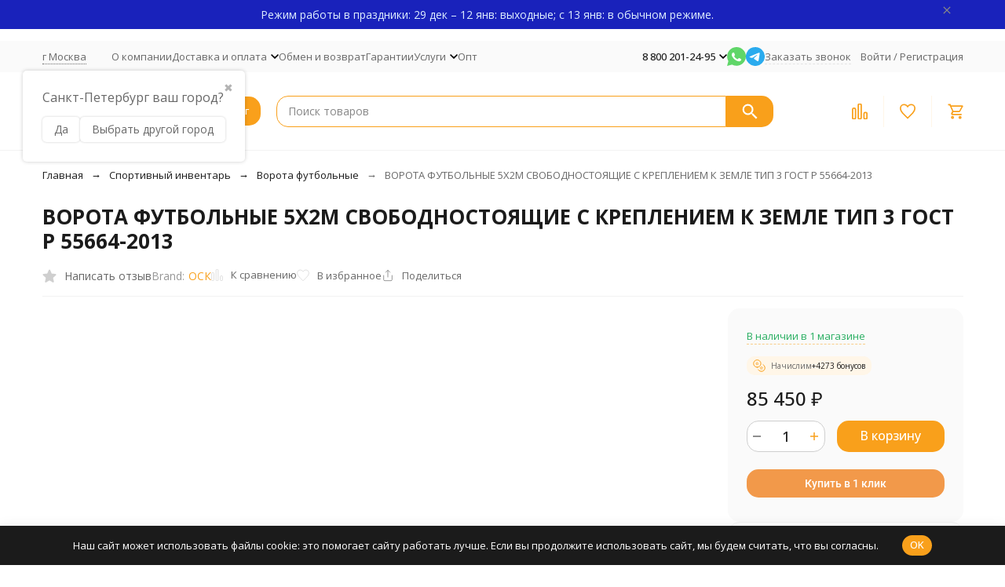

--- FILE ---
content_type: text/html; charset=utf-8
request_url: https://komanda.shop/product/vorota-futbolnyye-5kh2m-svobodnostoyashchiye-s-kryeplyeniyem-k-zyemlye/
body_size: 78158
content:
<!DOCTYPE html><html lang="ru"><head prefix="og: http://ogp.me/ns# fb: http://ogp.me/ns/fb# product: http://ogp.me/ns/product#"><meta http-equiv="Content-Type" content="text/html; charset=utf-8" /><meta name="viewport" content="width=device-width, initial-scale=1, maximum-scale=1" /><meta http-equiv="x-ua-compatible" content="IE=edge" /><meta name="format-detection" content="telephone=no" /><title>ВОРОТА ФУТБОЛЬНЫЕ 5Х2М СВОБОДНОСТОЯЩИЕ С КРЕПЛЕНИЕМ К ЗЕМЛЕ ТИП 3 ГОСТ Р 55664-2013 купить в Москве◈ Команда интернет-магазин</title><meta name="Description" content="🔥ВОРОТА ФУТБОЛЬНЫЕ 5Х2М СВОБОДНОСТОЯЩИЕ С КРЕПЛЕНИЕМ К ЗЕМЛЕ ТИП 3 ГОСТ Р 55664-2013 (артикул: ) купить в Москве за 85 450 руб с гарантией лучшей цены✅ и доставкой🚗 ◈ Команда спортивный экипировочный центр. " /><meta name="Keywords" content="ВОРОТА ФУТБОЛЬНЫЕ 5Х2М СВОБОДНОСТОЯЩИЕ С КРЕПЛЕНИЕМ К ЗЕМЛЕ ТИП 3 ГОСТ Р 55664-2013, ворота футбольные, ворота для улицы, ворота свободностоящие, ворота для футбола, ворота для поля, ворота с креплением к земле" /><meta name="theme-color" content="#F9A01B"><meta name="msapplication-navbutton-color" content="#F9A01B" /><link rel="canonical" href="https://komanda.shop/product/vorota-futbolnyye-5kh2m-svobodnostoyashchiye-s-kryeplyeniyem-k-zyemlye/" /><link rel="icon" href="/favicon.ico" type="image/x-icon"><style>:root {--primary-color: #F9A01B;--primary-color-hover: rgb(250,170,51);--primary-color-alpha-5: rgba(249, 160, 27, .5);--dark-color: #381600;--dark-color-alpha-5: rgba(56, 22, 0, .5);--accent-color: rgb(244,149,6);--accent-color-hover: rgb(219,134,6);--light-color: #FFF6E8;--light-color-hover: rgb(255,235,204);--pale-color: rgba(255, 246, 232, 0.5);--footer-text-color: white;--price-with-compare-color: #ff3131;--container-width: 1485px;--max-container-width: 1485px;--subcategories-columns-count: 4;--products-thumbs-columns-count: 4;--inputs-buttons-border-radius: 15px;--header-bottom-bar-bg-color: #F9A01B;--header-bottom-bar-btn-color: rgb(244,149,6);--header-bottom-bar-btn-hover-color: rgb(219,134,6);--header-bottom-bar-text-color: #ffffff;--add-to-cart-button-color: #F9A01B;--add-to-cart-button-color-hover: rgb(244,149,6);--add-to-cart-button-text-color: #ffffff;--add-to-cart-button-text-hover-color: #ffffff;--badge-bestseller-color: #9b51e0;--badge-bestseller-text-color: #ffffff;--badge-new-color: #27ae60;--badge-new-text-color: #ffffff;--badge-discount-color: #ff3131;--badge-discount-text-color: #ffffff;--font-family: 'Open Sans', 'Nunito Sans', sans-serif;--counter-padding: 2px 2px 1px;--home-slider-height: 430px;--home-slider-height-adaptive-ratio: 0.22395833333333;--home-slider-height-s-adaptive-ratio: 0.44605809128631;@media (min-width: 1200px) {--home-slider-height-s-adaptive-ratio: 0.38738738738739;}--home-slider-height-adaptive: 215px;}@media (max-width: 1023px) {body:not(.page__d) .r-hidden-md {display: none !important;}}@media (max-width: 1502px) {:root {--container-width: calc(100vw - 17px);--max-container-width: calc(100vw - 17px);}}</style><link href="https://fonts.googleapis.com/css2?family=Nunito+Sans:ital,wght@0,300;0,400;0,500;0,700;1,300;1,400;1,500;1,700&family=Open+Sans:ital,wght@0,300;0,400;0,500;0,700;1,300;1,400;1,500;1,700&amp;display=swap&amp;subset=cyrilic,latin-ext" rel="stylesheet" /><link href="https://cdn.komanda.shop/wa-data/public/shop/themes/megashop-komanda142/css/megashop.vendors.min.css?v=1.4.2.17" rel="stylesheet" /><link href="https://cdn.komanda.shop/wa-data/public/shop/themes/megashop-komanda142/css/megashop.common.min.css?v=1.4.2.17" rel="stylesheet" /><link href="https://cdn.komanda.shop/wa-data/public/shop/themes/megashop-komanda142/css/megashop.login.min.css?v=1.4.2.17" rel="stylesheet" /><link href="https://cdn.komanda.shop/wa-data/public/shop/themes/megashop-komanda142/css/megashop.app.blog.min.css?v=1.4.2.17" rel="stylesheet" /><link href="https://cdn.komanda.shop/wa-data/public/shop/themes/megashop-komanda142/css/megashop.app.mailer.min.css?v=1.4.2.17" rel="stylesheet" /><link href="https://cdn.komanda.shop/wa-data/public/shop/themes/megashop-komanda142/css/megashop.app.photos.min.css?v=1.4.2.17" rel="stylesheet" /><link href="https://cdn.komanda.shop/wa-data/public/shop/themes/megashop-komanda142/css/megashop.app.shop.min.css?v=1.4.2.17" rel="stylesheet" /><link href="https://cdn.komanda.shop/wa-data/public/shop/themes/megashop-komanda142/css/megashop.plugin.shop-autobadge.min.css?v=1.4.2.17" rel="stylesheet" /><link href="https://cdn.komanda.shop/wa-data/public/shop/themes/megashop-komanda142/css/megashop.plugin.shop-bestprice.min.css?v=1.4.2.17" rel="stylesheet" /><link href="https://cdn.komanda.shop/wa-data/public/shop/themes/megashop-komanda142/css/megashop.plugin.shop-buy1click2.min.css?v=1.4.2.17" rel="stylesheet" /><link href="https://cdn.komanda.shop/wa-data/public/shop/themes/megashop-komanda142/css/megashop.plugin.shop-cartlinks.min.css?v=1.4.2.17" rel="stylesheet" /><link href="https://cdn.komanda.shop/wa-data/public/shop/themes/megashop-komanda142/css/megashop.plugin.shop-dp.min.css?v=1.4.2.17" rel="stylesheet" /><link href="https://cdn.komanda.shop/wa-data/public/shop/themes/megashop-komanda142/css/megashop.plugin.shop-fiwex.min.css?v=1.4.2.17" rel="stylesheet" /><link href="https://cdn.komanda.shop/wa-data/public/shop/themes/megashop-komanda142/css/megashop.plugin.shop-giftcertificates.min.css?v=1.4.2.17" rel="stylesheet" /><link href="https://cdn.komanda.shop/wa-data/public/shop/themes/megashop-komanda142/css/megashop.plugin.shop-htmlmap.min.css?v=1.4.2.17" rel="stylesheet" /><link href="https://cdn.komanda.shop/wa-data/public/shop/themes/megashop-komanda142/css/megashop.plugin.shop-ordercall.min.css?v=1.4.2.17" rel="stylesheet" /><link href="https://cdn.komanda.shop/wa-data/public/shop/themes/megashop-komanda142/css/megashop.plugin.shop-productgroup.min.css?v=1.4.2.17" rel="stylesheet" /><link href="https://cdn.komanda.shop/wa-data/public/shop/themes/megashop-komanda142/css/megashop.plugin.shop-promos.min.css?v=1.4.2.17" rel="stylesheet" /><link href="https://cdn.komanda.shop/wa-data/public/shop/themes/megashop-komanda142/css/megashop.plugin.shop-que.min.css?v=1.4.2.17" rel="stylesheet" /><link href="https://cdn.komanda.shop/wa-data/public/shop/themes/megashop-komanda142/css/megashop.plugin.shop-regions.min.css?v=1.4.2.17" rel="stylesheet" /><link href="https://cdn.komanda.shop/wa-data/public/shop/themes/megashop-komanda142/css/megashop.plugin.shop-searchpro.min.css?v=1.4.2.17" rel="stylesheet" /><link href="https://cdn.komanda.shop/wa-data/public/shop/themes/megashop-komanda142/css/megashop.plugin.shop-seofilter.min.css?v=1.4.2.17" rel="stylesheet" /><link href="https://cdn.komanda.shop/wa-data/public/shop/themes/megashop-komanda142/css/megashop.plugin.shop-sizetable.min.css?v=1.4.2.17" rel="stylesheet" /><link href="https://cdn.komanda.shop/wa-data/public/shop/themes/megashop-komanda142/css/megashop.plugin.shop-warehouse.min.css?v=1.4.2.17" rel="stylesheet" /><link href="https://cdn.komanda.shop/wa-data/public/shop/themes/megashop-komanda142/css/megashop.shop.product.min.css?v=1.4.2.17" rel="stylesheet" /><link href="https://cdn.komanda.shop/wa-data/public/shop/themes/megashop-komanda142/user.css?v=1.4.2.17" rel="stylesheet" /><link href="/wa-data/public/shop/plugins/bestprice/css/frontend_65ca39a87f60b.css" rel="stylesheet">
<link href="/wa-apps/shop/plugins/promos/css/frontend.min.css?1.13.2" rel="stylesheet">
<link href="/wa-apps/shop/plugins/productsets/css/frontend.min.css?2.6.1" rel="stylesheet">
<link href="/wa-apps/shop/plugins/autobadge/css/frontend.min.css?1.7.7" rel="stylesheet">
<link href="/wa-data/public/shop/plugins/addgifts/css/all_7c47a596a9aea3ed8626f714ffef14de.css" rel="stylesheet">
<link href="https://komanda.shop/wa-apps/shop/plugins/brand/css/grouped_brands.css" rel="stylesheet">
<link href="/wa-apps/shop/plugins/wsearch/css/frontend.css?v=461" rel="stylesheet">
<script src="https://cdn.komanda.shop/wa-data/public/shop/themes/megashop-komanda142/js/megashop.head.min.js?v=1.4.2.17"   ></script><script src="https://cdn.komanda.shop/wa-data/public/shop/themes/megashop-komanda142/js/megashop.vendors.min.js?v=1.4.2.17" defer  ></script><script src="https://yastatic.net/es5-shims/0.0.2/es5-shims.min.js" defer></script><script src="https://yastatic.net/share2/share.js" defer></script><script src="https://cdn.komanda.shop/wa-data/public/shop/themes/megashop-komanda142/js/vendor/fontawesome/all.min.js" async></script><script src="https://cdn.komanda.shop/wa-data/public/shop/themes/megashop-komanda142/js/megashop.min.js?v=1.4.2.17" defer  ></script><script src="https://cdn.komanda.shop/wa-data/public/shop/themes/megashop-komanda142/js/megashop.shop.min.js?v=1.4.2.17" defer  ></script><script src="https://cdn.komanda.shop/wa-data/public/shop/themes/megashop-komanda142/user.js?v=1.4.2.17" defer  ></script><script src="/wa-data/public/shop/plugins/bestprice/js/frontend_65ca39a87f8f0.js"></script>
<script src="/wa-apps/shop/plugins/promos/js/frontend.min.js?1.13.2"></script>
<script src="/wa-apps/shop/plugins/productsets/js/frontend.min.js?2.6.1"></script>
<script src="/wa-apps/shop/plugins/autobadge/js/jquerycountdowntimer/jquery.countdownTimer.min.js?1.7.7"></script>
<script src="/wa-apps/shop/plugins/autobadge/js/frontend.min.js?1.7.7"></script>
<script src="/wa-apps/shop/plugins/addgifts/js/frontend.min.js?v=2.5"></script>
<script src="/wa-apps/shop/plugins/wsearch/js/frontend.js?v=461"></script>
<script src="/wa-apps/shop/plugins/phonemask/js/jquery.maskedinput.min.js?10.2.3"></script>
<link rel="preload" as="image" href="https://cdn.komanda.shop/wa-data/public/shop/products/56/05/70556/images/97971/97971.589.jpg" imagesrcset="https://cdn.komanda.shop/wa-data/public/shop/products/56/05/70556/images/97971/97971.589@2x.jpg 2x" fetchpriority="high" /><link rel="icon" href="/favicon.ico?v=1554867145" type="image/x-icon" /><!-- plugin hook: 'frontend_head' --><!-- frontend_head.ordercall-plugin -->    <link rel="stylesheet" href="https://cdn.komanda.shop/wa-apps/shop/plugins/ordercall/css/fonts.css?v=1.20.4" />

<link rel="stylesheet" href="https://cdn.komanda.shop/wa-apps/shop/plugins/ordercall/css/frontend.css?v=1.20.4" />

    <script src="https://cdn.komanda.shop/wa-apps/shop/plugins/ordercall/js/vendors/formstyler.js" defer></script>
<script src="https://cdn.komanda.shop/wa-apps/shop/plugins/ordercall/assets/frontend.bundle.js?v=1.20.4" defer></script>

<script>
    window.shopOrdercallStaticUrl = "https:\/\/cdn.komanda.shop\/";
    window.shopOrdercallActionUrl = "https:\/\/komanda.shop\/ordercall-new-order\/";
    window.shopOrdercallConfig = {"plugin_enable":"1","fixed_9_in_mask":"1","yandex":{"komanda.shop":{"open":"call_open_form","send":"call_form_success","error":"call_form_error","smart_button_click":"","smart_button_send":""},"megafootball.shop":{"open":"call_open_form","send":"call_form_success","error":"call_form_error","smart_button_click":"","smart_button_send":"","counter":"42447599"},"xn----ctbta8aci.xn--p1ai":{"open":"call_open_form","send":"call_form_success","error":"call_form_error","smart_button_click":"","smart_button_send":"","counter":"51270088"},"komanda.store":{"open":"call_open_form","send":"call_form_success","error":"call_form_error","smart_button_click":"","smart_button_send":"","counter":"52049418"},"jomastore.ru":{"open":"call_open_form","send":"call_form_success","error":"call_form_error","smart_button_click":"","smart_button_send":"","counter":"70695952"},"rvs-ipi.ru":{"open":"call_open_form","send":"call_form_success","error":"call_form_error","smart_button_click":"","smart_button_send":"","counter":"54595837"},"ekipo-sport.ru":{"open":"call_open_form","send":"call_form_success","error":"call_form_error","smart_button_click":"","smart_button_send":"","counter":"92681284"},"stanpromo.ru":{"open":"call_open_form","send":"call_form_success","error":"call_form_error","smart_button_click":"","smart_button_send":"","counter":"92663649"},"general":{"open":"call_open_form","send":"call_form_success","error":"call_form_error","smart_button_click":"","smart_button_send":"","counter":"42447599"},"b2b.rvs-ipi.ru":{"open":"","send":"","error":"","smart_button_click":"","smart_button_send":"","counter":"54595837"}},"google":{"komanda.shop":{"open":{"category":"Call","action":"open"},"send":{"category":"Call","action":"success"},"error":{"category":"Call","action":"error"},"smart_button_click":{"category":"","action":""},"smart_button_send":{"category":"","action":""}},"megafootball.shop":{"open":{"category":"Call","action":"open"},"send":{"category":"Call","action":"success"},"error":{"category":"Call","action":"error"},"smart_button_click":{"category":"","action":""},"smart_button_send":{"category":"","action":""}},"xn----ctbta8aci.xn--p1ai":{"open":{"category":"Call","action":"open"},"send":{"category":"Call","action":"success"},"error":{"category":"Call","action":"error"},"smart_button_click":{"category":"","action":""},"smart_button_send":{"category":"","action":""}},"komanda.store":{"open":{"category":"Call","action":"open"},"send":{"category":"Call","action":"success"},"error":{"category":"Call","action":"error"},"smart_button_click":{"category":"","action":""},"smart_button_send":{"category":"","action":""}},"jomastore.ru":{"open":{"category":"Call","action":"open"},"send":{"category":"Call","action":"success"},"error":{"category":"Call","action":"error"},"smart_button_click":{"category":"","action":""},"smart_button_send":{"category":"","action":""}},"rvs-ipi.ru":{"open":{"category":"Call","action":"open"},"send":{"category":"Call","action":"success"},"error":{"category":"Call","action":"error"},"smart_button_click":{"category":"","action":""},"smart_button_send":{"category":"","action":""}},"ekipo-sport.ru":{"open":{"category":"Call","action":"open"},"send":{"category":"Call","action":"success"},"error":{"category":"Call","action":"error"},"smart_button_click":{"category":"","action":""},"smart_button_send":{"category":"","action":""}},"stanpromo.ru":{"open":{"category":"","action":"open"},"send":{"category":"","action":"success"},"error":{"category":"","action":"error"},"smart_button_click":{"category":"","action":""},"smart_button_send":{"category":"","action":""}},"general":{"open":{"category":"Call","action":"open"},"send":{"category":"Call","action":"success"},"error":{"category":"Call","action":"error"},"smart_button_click":{"category":"","action":""},"smart_button_send":{"category":"","action":""}}},"form_tag_class":".call-back-button, #call-back-button, .c-ordercall-button","form_title":"\u0417\u0430\u043a\u0430\u0437\u0430\u0442\u044c \u043e\u0431\u0440\u0430\u0442\u043d\u044b\u0439 \u0437\u0432\u043e\u043d\u043e\u043a","form_text":"","form_fields":[{"active":"1","type":"text_name","title":"\u0418\u043c\u044f","required":"1","is_unique":"1"},{"active":"1","type":"tel","title":"\u0422\u0435\u043b\u0435\u0444\u043e\u043d","mask":"","required":"1","is_unique":"1"},{"active":"1","type":"comment","title":"\u041a\u043e\u043c\u043c\u0435\u043d\u0442\u0430\u0440\u0438\u0439","required":"1","is_unique":"1"}],"form_topics":[],"form_button":"\u041e\u0442\u043f\u0440\u0430\u0432\u0438\u0442\u044c","form_color_button":"#FE0000","form_color_button_opacity":"1","form_color_text":"#ffffff","form_color_text_opacity":"1","form_text_success":"<p>\u0421\u043f\u0430\u0441\u0438\u0431\u043e, \u0437\u0430 \u043e\u0431\u0440\u0430\u0449\u0435\u043d\u0438\u0435 \u0432 \u043d\u0430\u0448\u0443 \u043a\u043e\u043c\u043f\u0430\u043d\u0438\u044e.<\/p><p>\u0412 \u0431\u043b\u0438\u0436\u0430\u0439\u0448\u0435\u0435 \u0432\u0440\u0435\u043c\u044f \u043c\u044b \u043e\u0431\u044f\u0437\u0430\u0442\u0435\u043b\u044c\u043d\u043e \u0441\u0432\u044f\u0436\u0435\u043c\u0441\u044f \u0441 \u0412\u0430\u043c\u0438!<\/p>","photo":"","smart_button_mobile_is_enabled":"1","bot_fields":[{"type":"tel","name":"tel","value":"","label":"\u041d\u0435 \u0437\u0430\u043f\u043e\u043b\u043d\u044f\u0442\u044c"},{"type":"text","name":"name","value":"Ordercall","label":"\u041d\u0435 \u0437\u0430\u043f\u043e\u043b\u043d\u044f\u0442\u044c"},{"type":"email","name":"email","value":"","label":"\u041d\u0435 \u0437\u0430\u043f\u043e\u043b\u043d\u044f\u0442\u044c"},{"type":"text","name":"comment","value":"3bae334fa9c026ea7272d3613957cca4","label":"\u041d\u0435 \u0437\u0430\u043f\u043e\u043b\u043d\u044f\u0442\u044c"}],"form_html":"<style>.oc-modal.success .oc-form__result {background: #8cc152;opacity: 1;color: #ffffff;}.oc-modal.success .oc-form__result a {color: #ffffff;}.oc-modal.error .oc-form__result {background: #ed5454;opacity: 1;color: #ffffff;}.oc-modal.success .oc-btn-close{border-color: #ffffff;}.oc-modal.success .oc-modal__close {color: #ffffff;}.oc-modal.error .oc-btn-close{border-color: #ffffff;}.oc-modal.error .oc-btn-close{color: #ffffff;}.jq-checkbox.checked .jq-checkbox__div {background: #FE0000;}<\/style><form class=\"oc-light-form\" id=\"oc\" action=\"https:\/\/komanda.shop\/ordercall-new-order\/\" method=\"post\"><svg width=\"0\" height=\"0\"><defs><path id=\"oc-light-form-checkbox-arrow\"d=\"M 4.5 8.41L 0 3.91L 1.41 2.5L 4.5 5.58L 10.09 0L 11.5 1.41L 4.5 8.41Z\" \/><\/defs><\/svg><div class=\"oc-light-form__result\"><span class=\"oc-light-form__close-button\"><\/span><div class=\"oc-light-form__result-header\"><\/div><div class=\"oc-light-form__result-content\"><\/div><span class=\"oc-btn oc-btn-close\">\u0417\u0430\u043a\u0440\u044b\u0442\u044c<\/span><\/div><div class=\"oc-light-form__content\"><span class=\"oc-light-form__close-button\"><\/span><div class=\"oc-light-form__header\">\u0417\u0430\u043a\u0430\u0437\u0430\u0442\u044c \u043e\u0431\u0440\u0430\u0442\u043d\u044b\u0439 \u0437\u0432\u043e\u043d\u043e\u043a<\/div><div class=\"oc-form__field oc-form__field-check\"><input type=\"tel\" class=\"oc-form__control\" name=\"oc_check[tel]\" value=\"\" title=\"\"><label>\u041d\u0435 \u0437\u0430\u043f\u043e\u043b\u043d\u044f\u0442\u044c<\/label><\/div><div class=\"oc-form__field oc-form__field-check\"><input type=\"text\" class=\"oc-form__control\" name=\"oc_check[name]\" value=\"Ordercall\" title=\"\"><label>\u041d\u0435 \u0437\u0430\u043f\u043e\u043b\u043d\u044f\u0442\u044c<\/label><\/div><div class=\"oc-form__field oc-form__field-check\"><input type=\"email\" class=\"oc-form__control\" name=\"oc_check[email]\" value=\"\" title=\"\"><label>\u041d\u0435 \u0437\u0430\u043f\u043e\u043b\u043d\u044f\u0442\u044c<\/label><\/div><div class=\"oc-form__field oc-form__field-check\"><input type=\"text\" class=\"oc-form__control\" name=\"oc_check[comment]\" value=\"3bae334fa9c026ea7272d3613957cca4\" title=\"\"><label>\u041d\u0435 \u0437\u0430\u043f\u043e\u043b\u043d\u044f\u0442\u044c<\/label><\/div><div class=\"oc-light-form__field oc-light-form-field oc-light-form-field_required\"><div class=\"oc-light-form-field__label\">\u0418\u043c\u044f<\/div><div class=\"oc-light-form-field__box\"><input class=\"oc-light-form-input-text oc-light-form-field__input ordercall-insert-name\" type=\"text\" name=\"oc[text_name]\" title=\"\" value=\"\" required=\"required\"><div class=\"oc-light-form-field__error\">\u041e\u0431\u044f\u0437\u0430\u0442\u0435\u043b\u044c\u043d\u043e \u0434\u043b\u044f \u0437\u0430\u043f\u043e\u043b\u043d\u0435\u043d\u0438\u044f<\/div><\/div><\/div><div class=\"oc-light-form__field oc-light-form-field oc-light-form-field_required\"><div class=\"oc-light-form-field__label\">\u0422\u0435\u043b\u0435\u0444\u043e\u043d<\/div><div class=\"oc-light-form-field__box\"><input class=\"oc-light-form-input-text oc-light-form-input-text_fill oc-light-form-field__input ordercall-insert-phone\" type=\"tel\" name=\"oc[tel]\" title=\"\" value=\"\" required=\"required\"><div class=\"oc-light-form-field__error\">\u041e\u0431\u044f\u0437\u0430\u0442\u0435\u043b\u044c\u043d\u043e \u0434\u043b\u044f \u0437\u0430\u043f\u043e\u043b\u043d\u0435\u043d\u0438\u044f<\/div><\/div><\/div><div class=\"oc-light-form__field oc-light-form-field oc-light-form-field_required\"><div class=\"oc-light-form-field__label\">\u041a\u043e\u043c\u043c\u0435\u043d\u0442\u0430\u0440\u0438\u0439<\/div><div class=\"oc-light-form-field__box\"><textarea class=\"oc-light-form-textarea oc-light-form-field__input\" name=\"oc[comment]\" required=\"required\"><\/textarea><div class=\"oc-light-form-field__error\">\u041e\u0431\u044f\u0437\u0430\u0442\u0435\u043b\u044c\u043d\u043e \u0434\u043b\u044f \u0437\u0430\u043f\u043e\u043b\u043d\u0435\u043d\u0438\u044f<\/div><\/div><\/div><button class=\"oc-light-form-button oc-light-form__submit-button\">\u041e\u0442\u043f\u0440\u0430\u0432\u0438\u0442\u044c<\/button><\/div><style>.oc-light-form-button {background: #FE0000;color: #ffffff;}.oc-light-form-button:hover {background: #e50000;}.oc-light-form-input-text:focus,input[type=\"text\"].oc-light-form-input-text:focus,.oc-light-form__captcha .wa-captcha-input:focus,.oc-light-form-select.jq-selectbox .jq-selectbox__search input:focus,.oc-light-form-textarea:focus {border-color: #FE0000;}.oc-light-form-select.jq-selectbox .jq-selectbox__dropdown ul li.sel {color: #FE0000;}.oc-light-form-select.jq-selectbox.focused .jq-selectbox__select {border-color: #FE0000;}.oc-light-form-checkbox.jq-checkbox.checked {border-color: #FE0000;}.oc-light-form-checkbox__icon-vector {fill: #FE0000 !important;}.oc-light-form_error .oc-light-form__result {background: #ed5454;opacity: 1;color: #ffffff;}.oc-light-form__not-valid-captcha {color: #ed5454;margin-top: 24px;}.oc-light-form_success .oc-light-form__result {background: #8cc152;opacity: 1;color: #ffffff;}.oc-light-form_success .oc-btn-close{border-color: #ffffff;}.oc-light-form__result .oc-light-form__close-button {color: #ffffff;}.oc-light-form_error .oc-btn-close{border-color: #ffffff;}.oc-light-form_error .oc-btn-close{color: #ffffff;}.oc-light-form .ui-slider-range {background: #FE0000;}.oc-light-form .ui-slider-handle {border-color: #FE0000;}.oc-light-form .ui-slider-handle::before {border-color: #FE0000;}<\/style><\/form>","button_html":"","button_bot_hash":"18567b7c905ba059426dc2a3808d1068"};
    window.wa_ordercall_userdata = {"wa_captcha":"<div class=\"wa-captcha\">\n    <p>\n        <img class=\"wa-captcha-img\" src=\"\/shop\/captcha.php?rid=1768609482696ad6caa8e7d\" alt=\"CAPTCHA\" title=\"\u041e\u0431\u043d\u043e\u0432\u0438\u0442\u044c \u043a\u0430\u043f\u0447\u0443 (CAPTCHA)\">\n        <strong>&rarr;<\/strong>\n        <input type=\"text\" name=\"captcha\" class=\"wa-captcha-input\" autocomplete=\"off\">\n    <\/p>\n    <p>\n        <a href=\"#\" class=\"wa-captcha-refresh\">\u041e\u0431\u043d\u043e\u0432\u0438\u0442\u044c \u043a\u0430\u043f\u0447\u0443 (CAPTCHA)<\/a>\n    <\/p>\n    <script>\n        $(function () {\n            $('div.wa-captcha .wa-captcha-img').on('load', function () {\n                $(window).trigger('wa_captcha_loaded');\n            });\n\n            $('div.wa-captcha .wa-captcha-refresh, div.wa-captcha .wa-captcha-img').click(function () {\n                var $wrapper = $(this).parents('div.wa-captcha'),\n                    $input = $wrapper.find('.wa-captcha-input'),\n                    $img = $wrapper.find('.wa-captcha-img'),\n                    src = $img.attr('src');\n\n                if ($img.length) {\n                    $img.attr('src', src.replace(\/\\?.*$\/, '?rid=' + Math.random()));\n                    $img.one('load', function () {\n                        $(window).trigger('wa_captcha_loaded');\n                        $input.val('').focus();\n                    });\n                }\n\n                return false;\n            });\n        });\n    <\/script>\n<\/div>\n","wa_user_name":false,"wa_user_phone":"","wa_user_email":""};
</script>
<!-- frontend_head.seofilter-plugin --><!-- frontend_head.promos-plugin --><style id="promos-inline-styles">[data-promos-nmc]{background:rgba(240,98,145,1);color:#fff;padding:10px;margin-top:10px}[data-promos-nmac]{background:rgba(240,98,145,1);color:#fff;padding:10px;margin-top:10px}[data-promos-cc]{background:rgba(238,85,79,1);color:#fff;padding:10px;margin-top:10px}[data-promos-gpc]{background:rgba(1,200,80,1);color:#fff;padding:10px;margin-top:10px}[data-promos-gcc]{background:rgba(222,251,222,1);color:#000;padding:10px;margin-top:10px;margin-bottom:10px}[data-promos-apbc]{border:1px solid #499fb5;margin-top:10px;margin-bottom:10px}.pp-active [data-promos-aphc]{background:rgba(73,159,181,1);color:#fff;padding:10px}.pp-active [data-promos-apcc]{color:#000;padding:10px}.ig-dialog-wrap.gifts-dialog .w-dialog-wrapper [data-promos-gpbp]{-webkit-box-shadow:0 0 70px 0 #bbbbbb;-moz-box-shadow:0 0 70px 0 #bbbbbb;box-shadow:0 0 70px 0 #bbbbbb;border-radius:4px;border:5px solid #f3f3f3}.ig-dialog-wrap.gifts-dialog .w-dialog-wrapper [data-promos-gphp]{background:rgba(243,243,243,1);padding:7px 25px}.ig-dialog-wrap.gifts-dialog .w-dialog-wrapper [data-promos-gphhp]{color:#000}.ig-dialog-wrap.gifts-dialog .w-dialog-wrapper [data-promos-gpcp]{background:rgba(255,255,255,1);color:#000;padding:20px}.ig-dialog-wrap.gifts-dialog .w-dialog-wrapper [data-promos-gpclp]{fill:#000}.ig-dialog-wrap.gifts-dialog .w-dialog-wrapper [data-promos-gpcounp]:before{color:#000;background:rgba(255,232,167,1)}.ig-dialog-wrap.skus-dialog .w-dialog-wrapper [data-promos-spbp]{-webkit-box-shadow:0 0 70px 0 #bbbbbb;-moz-box-shadow:0 0 70px 0 #bbbbbb;box-shadow:0 0 70px 0 #bbbbbb;border-radius:4px;border:5px solid #f3f3f3}.ig-dialog-wrap.skus-dialog .w-dialog-wrapper [data-promos-sphp]{background:rgba(243,243,243,1);padding:7px 25px;border-top-left-radius:4px;border-top-right-radius:4px}.ig-dialog-wrap.skus-dialog .w-dialog-wrapper [data-promos-sphhp]{color:#000}.ig-dialog-wrap.skus-dialog .w-dialog-wrapper [data-promos-spcp]{background:rgba(255,255,255,1);padding:20px}.ig-dialog-wrap.skus-dialog .w-dialog-wrapper [data-promos-spclp]{fill:#000}[data-promos-nmp]{background:rgba(51,180,231,1);color:#fff;padding:10px;margin-top:10px}[data-promos-cp]{background:rgba(238,85,79,1);color:#fff;padding:10px;margin-top:10px}[data-promos-gpp]{background:rgba(1,200,80,1);color:#fff;padding:10px;margin-top:10px}[data-promos-apbp]{border:1px solid #499fb5;margin-top:10px;margin-bottom:10px}.pp-active [data-promos-aphp]{background:rgba(73,159,181,1);color:#fff;padding:10px}.pp-active [data-promos-apcp]{color:#000;padding:10px}</style><script>$(function() {$.promosFrontend = new PromosPluginFrontend({urls: {getProductSkus: '/promos/getProductSkus/',update: '/promos/update/',updateCart: '/promos/updateCart/',showGifts: '/promos/showGifts/',updateGifts: '/promos/updateGifts/',cartSaveUrl: {shop: '/cart/save/',plugin: '/my/'},cartDeleteUrl: {shop: '/cart/delete/',plugin: '/my/'},cartAddUrl: {shop: '/cart/add/',plugin: '/my/'}},locale: 'ru_RU',shopVersion: '11.6.0.1130',pluginUrl: '/wa-apps/shop/plugins/promos/',attr: {giftPopupBlock: 'data-promos-gpbp',giftPopupClose: 'data-promos-gpclp',skusPopupBlock: 'data-promos-spbp',skusPopupClose: 'data-promos-spclp'},messages: {"This product is already selected":"\u0422\u043e\u0432\u0430\u0440 \u0443\u0436\u0435 \u0432\u044b\u0431\u0440\u0430\u043d","Product with the selected option combination is not available for purchase":"\u0422\u043e\u0432\u0430\u0440 \u0441 \u0432\u044b\u0431\u0440\u0430\u043d\u043d\u044b\u043c\u0438 \u0445\u0430\u0440\u0430\u043a\u0442\u0435\u0440\u0438\u0441\u0442\u0438\u043a\u0430\u043c\u0438 \u043d\u0435 \u0434\u043e\u0441\u0442\u0443\u043f\u0435\u043d \u0434\u043b\u044f \u0437\u0430\u043a\u0430\u0437\u0430"}})});</script><!-- frontend_head.regions-plugin -->
<script src="https://cdn.komanda.shop/wa-apps/shop/plugins/regions/js/regions.js?v=3.2.5" defer></script>


    <link rel="stylesheet" href="https://cdn.komanda.shop/wa-apps/shop/plugins/regions/css/default.css?v=3.2.5" />
    <script src="https://cdn.komanda.shop/wa-apps/shop/plugins/regions/js/default.js?v=3.2.5" defer></script>

    <link rel="stylesheet" href="https://cdn.jsdelivr.net/npm/suggestions-jquery@22.6.0/dist/css/suggestions.min.css" />
    <script src="https://cdn.jsdelivr.net/npm/suggestions-jquery@22.6.0/dist/js/jquery.suggestions.min.js" defer></script>

<script>
    window.shop_plugins_regions = {"window_html":"<div class=\"shop-regions-window-wrapper\">\n    <div class=\"shop-regions-window-wrapper__window-wrapper\">\n        <div class=\"shop-regions-window-wrapper__window shop-regions-window \">\n            <div class=\"shop-regions-window-wrapper__close-btn shop-regions-window__close-btn\">\u2716<\/div>\n            <div class=\"shop-regions-window__header\">\u0423\u043a\u0430\u0436\u0438\u0442\u0435 \u0441\u0432\u043e\u0439 \u0433\u043e\u0440\u043e\u0434<\/div>\n            <div class=\"shop-regions-window__sub-header\">\u041e\u0442 \u044d\u0442\u043e\u0433\u043e \u0437\u0430\u0432\u0438\u0441\u0438\u0442 \u0441\u0442\u043e\u0438\u043c\u043e\u0441\u0442\u044c \u0434\u043e\u0441\u0442\u0430\u0432\u043a\u0438 \u0438 \u0432\u0430\u0440\u0438\u0430\u043d\u0442\u044b \u043e\u043f\u043b\u0430\u0442\u044b \u0432 \u0432\u0430\u0448 \u0440\u0435\u0433\u0438\u043e\u043d<\/div>\n                            <div class=\"shop-regions-window__search shop-regions-window-search\">\n                    <input type=\"text\" class=\"shop-regions-window-search__input\" placeholder=\"\u041d\u0430\u0447\u043d\u0438\u0442\u0435 \u0432\u0432\u043e\u0434\u0438\u0442\u044c \u043d\u0430\u0437\u0432\u0430\u043d\u0438\u0435 \u0433\u043e\u0440\u043e\u0434\u0430..\" \/>\n                    <span class=\"shop-regions-window-search__clear-btn\">\u2716<\/span>\n                <\/div>\n            \n            \n            \n            \n                            \n                                                \n        <div class=\"shop-regions-window__cities shop-regions-countries-block\">\n            <div class=\"shop-regions-countries-block__header\">\u0412\u0441\u0435 \u0433\u043e\u0440\u043e\u0434\u0430<\/div>\n            <div class=\"shop-regions-countries-block__container\">\n                <div class=\"shop-regions-countries-block__sidebar\">\n                                            <div class=\"shop-regions-countries-block__regions\">\n                            \n                                                            <div\n                                        class=\"shop-regions-countries-block__region shop-regions-countries-block__region_active\"\n                                        data-country-iso3=\"rus\"\n                                        data-region-code=\"\"\n                                >\n                                                                            \u041f\u0440\u043e\u0447\u0438\u0435\n                                                                    <\/div>\n                                                            <div\n                                        class=\"shop-regions-countries-block__region \"\n                                        data-country-iso3=\"rus\"\n                                        data-region-code=\"77\"\n                                >\n                                                                            \u041c\u043e\u0441\u043a\u0432\u0430\n                                                                    <\/div>\n                                                            <div\n                                        class=\"shop-regions-countries-block__region \"\n                                        data-country-iso3=\"rus\"\n                                        data-region-code=\"66\"\n                                >\n                                                                            \u0421\u0432\u0435\u0440\u0434\u043b\u043e\u0432\u0441\u043a\u0430\u044f \u043e\u0431\u043b\u0430\u0441\u0442\u044c\n                                                                    <\/div>\n                                                    <\/div>\n                                    <\/div>\n                <div class=\"shop-regions-countries-block__content\">\n                                                                        <div\n                                    class=\"shop-regions-countries-block__cities shop-regions-countries-block__cities_active\"\n                                    data-country-iso3=\"rus\"\n                                    data-region-code=\"\"\n                            >\n\n                                    \n    <div class=\" shop-regions-cities \">\n                \n                    <div class=\"shop-regions-cities__column\">\n                                    <div class=\"shop-regions-cities__city-row\">\n                                                <span\n                                class=\"shop-regions-cities__city\"\n                                data-city-id=\"81\"\n                        >\n                            \n                        <\/span>\n                    <\/div>\n                            <\/div>\n                    <div class=\"shop-regions-cities__column\">\n                            <\/div>\n                    <div class=\"shop-regions-cities__column\">\n                            <\/div>\n                <div class=\"shop-regions-cities__not-found-text\">\n            \u0413\u043e\u0440\u043e\u0434 \u043d\u0435 \u043d\u0430\u0439\u0434\u0435\u043d\n        <\/div>\n    <\/div>\n\n                            <\/div>\n                                                    <div\n                                    class=\"shop-regions-countries-block__cities \"\n                                    data-country-iso3=\"rus\"\n                                    data-region-code=\"77\"\n                            >\n\n                                    \n    <div class=\" shop-regions-cities \">\n                \n                    <div class=\"shop-regions-cities__column\">\n                                    <div class=\"shop-regions-cities__city-row\">\n                                                <span\n                                class=\"shop-regions-cities__city\"\n                                data-city-id=\"88\"\n                        >\n                            \u0433 \u041c\u043e\u0441\u043a\u0432\u0430 \n                        <\/span>\n                    <\/div>\n                            <\/div>\n                    <div class=\"shop-regions-cities__column\">\n                            <\/div>\n                    <div class=\"shop-regions-cities__column\">\n                            <\/div>\n                <div class=\"shop-regions-cities__not-found-text\">\n            \u0413\u043e\u0440\u043e\u0434 \u043d\u0435 \u043d\u0430\u0439\u0434\u0435\u043d\n        <\/div>\n    <\/div>\n\n                            <\/div>\n                                                    <div\n                                    class=\"shop-regions-countries-block__cities \"\n                                    data-country-iso3=\"rus\"\n                                    data-region-code=\"66\"\n                            >\n\n                                    \n    <div class=\" shop-regions-cities \">\n                \n                    <div class=\"shop-regions-cities__column\">\n                                    <div class=\"shop-regions-cities__city-row\">\n                                                <span\n                                class=\"shop-regions-cities__city\"\n                                data-city-id=\"78\"\n                        >\n                            \u0415\u043a\u0430\u0442\u0435\u0440\u0438\u043d\u0431\u0443\u0440\u0433\n                        <\/span>\n                    <\/div>\n                            <\/div>\n                    <div class=\"shop-regions-cities__column\">\n                                    <div class=\"shop-regions-cities__city-row\">\n                                                <span\n                                class=\"shop-regions-cities__city\"\n                                data-city-id=\"79\"\n                        >\n                            \u041d\u043e\u0432\u043e\u0443\u0440\u0430\u043b\u044c\u0441\u043a\n                        <\/span>\n                    <\/div>\n                            <\/div>\n                    <div class=\"shop-regions-cities__column\">\n                                    <div class=\"shop-regions-cities__city-row\">\n                                                <span\n                                class=\"shop-regions-cities__city\"\n                                data-city-id=\"87\"\n                        >\n                            \u041f\u0435\u0440\u0432\u043e\u0443\u0440\u0430\u043b\u044c\u0441\u043a\n                        <\/span>\n                    <\/div>\n                            <\/div>\n                <div class=\"shop-regions-cities__not-found-text\">\n            \u0413\u043e\u0440\u043e\u0434 \u043d\u0435 \u043d\u0430\u0439\u0434\u0435\u043d\n        <\/div>\n    <\/div>\n\n                            <\/div>\n                                                            <\/div>\n            <\/div>\n        <\/div>\n    \n                                    \n    <div class=\"shop-regions-window__all-cities shop-regions-cities \">\n                \n                    <div class=\"shop-regions-cities__column\">\n                                    <div class=\"shop-regions-cities__city-row\">\n                                                <span\n                                class=\"shop-regions-cities__city\"\n                                data-city-id=\"81\"\n                        >\n                            \n                        <\/span>\n                    <\/div>\n                                    <div class=\"shop-regions-cities__city-row\">\n                                                <span\n                                class=\"shop-regions-cities__city\"\n                                data-city-id=\"88\"\n                        >\n                            \u0433 \u041c\u043e\u0441\u043a\u0432\u0430 \n                        <\/span>\n                    <\/div>\n                                    <div class=\"shop-regions-cities__city-row\">\n                                                <span\n                                class=\"shop-regions-cities__city\"\n                                data-city-id=\"78\"\n                        >\n                            \u0415\u043a\u0430\u0442\u0435\u0440\u0438\u043d\u0431\u0443\u0440\u0433\n                        <\/span>\n                    <\/div>\n                                    <div class=\"shop-regions-cities__city-row\">\n                                                <span\n                                class=\"shop-regions-cities__city\"\n                                data-city-id=\"79\"\n                        >\n                            \u041d\u043e\u0432\u043e\u0443\u0440\u0430\u043b\u044c\u0441\u043a\n                        <\/span>\n                    <\/div>\n                                    <div class=\"shop-regions-cities__city-row\">\n                                                <span\n                                class=\"shop-regions-cities__city\"\n                                data-city-id=\"87\"\n                        >\n                            \u041f\u0435\u0440\u0432\u043e\u0443\u0440\u0430\u043b\u044c\u0441\u043a\n                        <\/span>\n                    <\/div>\n                            <\/div>\n                <div class=\"shop-regions-cities__not-found-text\">\n            \u0413\u043e\u0440\u043e\u0434 \u043d\u0435 \u043d\u0430\u0439\u0434\u0435\u043d\n        <\/div>\n    <\/div>\n\n                    <\/div>\n    <\/div>\n<\/div>","settings":{"dadata_token":"13778a041651aec7c71174f669286a36c28ffc42","switch_to_unregistered_city_enabled":true},"dadata_locations":[{"country_iso_code":"RU"}]};
</script><!-- frontend_head.productsets-plugin --><script>(function ($) {$(function ($) {$.productsets.init({PLUGIN_URL: '/wa-apps/shop/plugins/productsets/',urls: {"buy":"\/productsets\/buy\/","load":"\/productsets\/load\/","getProductSkus":"\/productsets\/getProductSkus\/","cartPage":"\/order\/"},currency: {"code":"RUB","sign":"\u0440\u0443\u0431.","sign_html":"<span class=\"ruble\">\u20bd<\/span>","sign_position":1,"sign_delim":" ","decimal_point":",","frac_digits":"2","thousands_sep":" "},attr: {sliderArrow: 'data-productsets-bsa',sliderWrapArrow: 'data-productsets-bsab',skusPopupBundleBlock: 'data-productsets-spbb',skusPopupBundleHeader: 'data-productsets-sphb',skusPopupBundleClose: 'data-productsets-spclb',skusPopupBundleContent: 'data-productsets-spcb',skusPopupUserBundleBlock: 'data-productsets-spbu',skusPopupUserBundleClose: 'data-productsets-spclu',skusPopupUserBundleHeader: 'data-productsets-sphu',skusPopupUserBundleContent: 'data-productsets-spcu',successPopupBundleBlock: 'data-productsets-sucpbb',successPopupContentBundle: 'data-productsets-sucpcb',successPopupTickBundle: 'data-productsets-sucptb',successPopupLinkBundle: 'data-productsets-sucplb',successPopupButtonBundle: 'data-productsets-sucpbutb',successPopupCloseBundle: 'data-productsets-sucpclb',successPopupCloseUserBundle: 'data-productsets-sucpclu',successPopupButtonUserBundle: 'data-productsets-sucpbutu',successPopupLinkUserBundle: 'data-productsets-sucplu',successPopupTickUserBundle: 'data-productsets-sucptu',successPopupContentUserBundle: 'data-productsets-sucpcu',successPopupUserBundleBlock: 'data-productsets-sucpbu'},localeStrings: {"":"project-id-version: shop/plugins/productsets\npot-creation-date: 2020-01-28T19:00:32.705Z\nlast-translator: shop/plugins/productsets\nlanguage-team: shop/plugins/productsets\nmime-version: 1.0\ncontent-type: text/plain; charset=utf-8\ncontent-transfer-encoding: 8bit\nplural-forms: nplurals=3; plural=((((n%10)==1)&&((n%100)!=11))?(0):(((((n%10)>=2)&&((n%10)<=4))&&(((n%100)<10)||((n%100)>=20)))?(1):2));\n","The set is empty":"Набор пустой","Something wrong!":"Что-то пошло не так!","Products has been successfully added to the cart":"Товары были успешно добавлены в корзину","Continue shopping":"Продолжить покупки","Proceed to checkout":"Оформить заказ","Select product sku":"Выбрать вариант товара","1 product":["{n} товар","{n} товара","{n} товаров"],"This product is already selected":"Товар уже выбран","Product with the selected option combination is not available for purchase":"Товар с выбранными характеристиками не доступен для заказа","Minimal quantity of products is":"Минимальное количество товаров","Maximal quantity of products is":"Максимальное количество товаров","Select another product":"Выберите другой товар","delete":"удалить"}
,locale: "ru_RU"})});})(jQuery)</script><!-- frontend_head.buy1click2-plugin -->            <link rel="stylesheet" href="/wa-apps/shop/plugins/buy1click2/css/buy1click2_fonts.css?v=1.5.3" />
        <link rel="stylesheet" href="/wa-apps/shop/plugins/buy1click2/css/buy1click2.css?v=1.5.3" />
    <link rel="stylesheet" href="/wa-apps/shop/plugins/buy1click2/css/style__.css?v=1.5.3.1767784315" />
    <script>
        window.shop_buy1click2_config = {"wa_url":"\/","form_url":"\/buy1click2\/form\/","update_form_url":"\/buy1click2\/update_state\/","send_form_url":"\/buy1click2\/send_form\/","ping_form_url":"\/buy1click2\/ping_form\/","close_form_url":"\/buy1click2\/close\/","send_channel_address_url":"\/buy1click2\/request_channel_code\/","send_channel_code_url":"\/buy1click2\/validate_channel_code\/","is_increase_plugin_enabled":false};
        window.shop_buy1click2_dadata = {"api_key":"","use_address_city_hints":false,"address_street_field_id":"","postal_code_field_id":"","use_company_hints":false,"company_inn_field_id":"","company_name_field_id":"","company_legal_address_field_id":"","company_kpp_field_id":"","company_ogrn_field_id":"","bank_bic_field_id":"","bank_name_field_id":"","bank_correspondent_account_field_id":""};
    </script>
                        <link href="/wa-apps/shop/plugins/buy1click2/js/vendor/formstyler/jquery.formstyler.css" rel="stylesheet" />
                <script src="/wa-apps/shop/plugins/buy1click2/js/vendor/formstyler/jquery.formstyler.js" defer></script>
        <script src="/wa-apps/shop/plugins/buy1click2/assets/frontend.bundle.js?v=1.5.3" defer></script>
    <script src="/wa-apps/shop/plugins/buy1click2/js/buy1click2.js?v=1.5.3" defer></script>
    <!-- frontend_head.autobadge-plugin --><script>(function($){$(function(){$.autobadgeFrontend.init({update:'/autobadge/update/',forceParentVisible:'',delayLoading:'',delayLoadingAjax:'1',forceParentRelative:'',showLoader:''});});})(jQuery);</script><!-- frontend_head.dp-plugin --><script type="text/javascript" src="/dp-plugin/config/?v1.22.6"></script><!-- frontend_head.hideskus-plugin --><style>.hideskus-disabled, 
.hideskus-radio-disabled, 
select.hideskus-disabled option.hideskus-disabled { 
    cursor: default; 
    background: rgba(239, 239, 239, 0.8); 
    color: #c4c4c4; 
    opacity: 0.4; 
    filter: alpha(opacity=40); 
}
select.hideskus-disabled option { background: #fff; color: #000 }
.hideskus-radio-disabled { 
    background: none; 
}
.hideskus-option-hide { background: #fff; color: #fff; }</style><script src='/wa-apps/shop/plugins/hideskus/js/hideskus.js?v=1.2.1'></script><script>(function($){$.hideskusPlugin.locale='ru_RU';$.hideskusPlugin.init({"css":".hideskus-disabled, \r\n.hideskus-radio-disabled, \r\nselect.hideskus-disabled option.hideskus-disabled { \r\n    cursor: default; \r\n    background: rgba(239, 239, 239, 0.8); \r\n    color: #c4c4c4; \r\n    opacity: 0.4; \r\n    filter: alpha(opacity=40); \r\n}\r\nselect.hideskus-disabled option { background: #fff; color: #000 }\r\n.hideskus-radio-disabled { \r\n    background: none; \r\n}\r\n.hideskus-option-hide { background: #fff; color: #fff; }","delay":"0","go_to_available":"1","hide_not_existent":"1","hide_not_in_stock":"1","update_time":"1"});})(jQuery);</script><!-- frontend_head.searchpro-plugin -->                        <link rel="stylesheet" href="https://komanda.shop/wa-data/public/shop/themes/megashop-komanda142/searchpro_plugin_field.css?v2.1.4" />
                                    <script src="/wa-apps/shop/plugins/searchpro/assets/frontend.field.js?v2.1.4" defer></script>
            <!-- frontend_head.addgifts-plugin --><script>if (typeof shop_addgifts__frontend == 'undefined') {
            document.addEventListener('DOMContentLoaded', function () {
                shop_addgifts__frontend.base_url = '/';
            })
        } else {
            shop_addgifts__frontend.base_url = '/';
        } 
        </script><!-- frontend_head.carts-plugin --><script>
!function(t,e,a,i){window.location.search.replace("?","").split("&").reduce(function(t,e){var a=e.split("=");return t[decodeURIComponent(a[0])]=decodeURIComponent(a[1]),t},{}).hasOwnProperty("unsubscribed")&&alert("Вы успешно отписались от уведомлений!"),t[e]=t[e]||{_initialized:!1,save_url:!1,heartbeat_url:!1,save_timer:!1,bind_timer:!1,heartbeat_timer:!1,customer_data:{},selectors:{},init:function(a,i,r){!this._initialized&&(this.initialized=!0,this.save_url=a,this.heartbeat_url=i,this.customer_data=r,this._init_selectors(),t[e]._bind(),t[e].heartbeat())},save:function(){var a=t(this).closest("form, .quickorder-form");a.length&&(clearTimeout(t[e].save_timer),t[e].save_timer=setTimeout(function(){var i={};a.find("[data-carts-field]").each(function(e,a){i[t(a).data("carts-field")]=t(a).val()}),t[e].save_url&&i&&t.post(t[e].save_url,i)},500))},heartbeat:function(){this.heartbeat_url&&t.get(this.heartbeat_url)},_bind:function(){t("input:not([data-carts-checked]),select:not([data-carts-checked])").each(function(a,i){var r=t(i);r.attr("data-carts-checked",!0),t.each(t[e].selectors,function(a,i){if(r.is(i.selector))return r.attr("data-carts-field",i.field).on("change blur",t[e].save),t[e].customer_data[a]&&!r.val()&&r.val(t[e].customer_data[a]),!1})}),clearTimeout(t[e].bind_timer),t[e].bind_timer=setTimeout(t[e]._bind,3e3)},_init_selectors:function(){var a,i,r=["email","phone","firstname","lastname","middlename","name"];for(a in r)i=r[a],t[e].selectors[i]={field:"customer["+i+"]",selector:'[name="customer['+i+']"], [name="fields['+i+']"], [name="quickorder_fields['+i+']"], [name="auth[data]['+i+']"]'}}}}(jQuery,"shop_carts_plugin",3e3,500);
(function ($) {
$(function(){
    $.shop_carts_plugin.init(
        '/cartssave/',
        '/cartsheartbeat/',
            {"firstname":"","lastname":null,"middlename":null,"name":false,"email":"","phone":""}
    );
});
})(jQuery)
</script>
<!-- frontend_head.linkcanonical-plugin --><!-- frontend_head.opengraph-plugin --><meta property="og:type" content="product" />
<meta property="og:url" content="https://komanda.shop/product/vorota-futbolnyye-5kh2m-svobodnostoyashchiye-s-kryeplyeniyem-k-zyemlye/" />
<meta property="og:title" content="ВОРОТА ФУТБОЛЬНЫЕ 5Х2М СВОБОДНОСТОЯЩИЕ С КРЕПЛЕНИЕМ К ЗЕМЛЕ ТИП 3 ГОСТ Р 55664-2013" />
<meta property="og:locale" content="ru_RU" />
<meta property="product:price:amount" content="85450" />
<meta property="product:price:currency" content="RUB" />
<meta property="product:condition" content="new" />
<meta property="og:updated_time" content="2026-01-08 18:24:58" />
<meta property="og:description" content="Ворота изготавливаются из металлической трубы Ø89 мм, окрашенной полимерно-порошковой краской,  устойчивой к воздействию неблагоприятных погодных условий и ультрафиолета. Тип 3 ГОСТ Р 55664-2013.Длина" />
<meta property="og:image" content="https://cdn.komanda.shop/wa-data/public/shop/products/56/05/70556/images/97971/97971.750x0.jpg" />
<meta property="product:availability" content="in stock" />
<meta property="product:brand" content="ОСК" />
<meta property="product:category" content="Ворота футбольные" />
<meta property="twitter:card" content="summary_large_image" />
<meta property="twitter:title" content="ВОРОТА ФУТБОЛЬНЫЕ 5Х2М СВОБОДНОСТОЯЩИЕ С КРЕПЛЕНИЕМ К ЗЕМЛЕ ТИП 3 ГОСТ" />
<meta property="twitter:url" content="https://komanda.shop/product/vorota-futbolnyye-5kh2m-svobodnostoyashchiye-s-kryeplyeniyem-k-zyemlye/" />
<meta property="twitter:image" content="https://cdn.komanda.shop/wa-data/public/shop/products/56/05/70556/images/97971/97971.750x0.jpg" />
<meta property="twitter:description" content="Ворота изготавливаются из металлической трубы Ø89 мм, окрашенной полимерно-порошковой краской,  устойчивой к воздействию неблагоприятных погодных условий и ультрафиолета. Тип 3 ГОСТ Р 55664-2013.Длина" />
<!-- frontend_head.smartfilters-plugin --><!-- frontend_head.robots-plugin --><!-- frontend_head.playlists-plugin --><!-- frontend_head.ecommerce-plugin -->    <script src="/wa-content/js/jquery-plugins/jquery.cookie.js" defer></script>
<script src="/wa-apps/shop/plugins/ecommerce/assets/frontend.bundle.js?v=2.10.0" defer></script>
<script>
	(function () {
        var init_deferred = window.ecommerce_plugin_init_deferred = window.ecommerce_plugin_init_deferred || jQuery.Deferred();

		var load_deferred = window.ecommerce_plugin_load_deferred = window.ecommerce_plugin_load_deferred || jQuery.Deferred();
		var plugin_instance_init = jQuery.Deferred();

					plugin_instance_init.then(function () {
				init_deferred.resolve();
			});
		
		$(function () {
			load_deferred.then(function() {
				var ecommerce_state = {"cart_items":[],"is_admin_page":false,"currency":"RUB","cart_add_url":"\/cart\/add\/","cart_save_url":"\/cart\/save\/","cart_delete_url":"\/cart\/delete\/","order_cart_save_url":"\/order\/cart\/save\/","ecommerce_prepare_sku_detail_url":"\/ecommerce_prepare_data\/sku_detail\/","ecommerce_prepare_add_to_cart_url":"\/ecommerce_prepare_data\/add_to_cart\/","ecommerce_prepare_remove_from_cart_url":"\/ecommerce_prepare_data\/remove_from_cart\/","ecommerce_prepare_change_cart_url":"\/ecommerce_prepare_data\/change_cart\/","ecommerce_prepare_products_list":"\/ecommerce_prepare_data\/products_list\/","yandex_purchase_log_url":"\/ecommerce_datalog\/yandex_purchase\/","plugin_config":{"is_plugin_enabled":true,"is_yandex_data_sending_enabled":true,"is_yandex_data_log_enabled":false,"yandex_counter_id":"","yandex_view_product_goal_id":"","yandex_new_order_goal_id":"152446996","is_dynamic_mytarget_remarketing_enabled":false,"is_mytarget_enabled":false,"mytarget_counter_id":"","mytarget_feed_id":"","mytarget_format_id":"MYTARGET_PRODUCT_ID"}};

				window.initEcommercePlugin(ecommerce_state);

				plugin_instance_init.resolve();

                var ecommerce_plugin = window.getEcommercePluginInstance();

                if (ecommerce_plugin._mytarget_ecommerce) {
                    if (window.location.pathname == '/') {
                        ecommerce_plugin._mytarget_ecommerce.setPageType('home');
                        ecommerce_plugin._mytarget_ecommerce.includeMytargetDynamicRemarketing();
                    }
                }
			});
		});
	})();
</script><!-- frontend_head.salesku-plugin --><!-- frontend_head.vkpixel-plugin --><!-- Top.Mail.Ru counter --><script type="text/javascript">var _tmr = window._tmr || (window._tmr = []);(function (d, w, id) {if (d.getElementById(id)) return;var ts = d.createElement("script"); ts.type = "text/javascript"; ts.async = true; ts.id = id;ts.src = "https://top-fwz1.mail.ru/js/code.js";var f = function () { var s = d.getElementsByTagName("script")[0]; s.parentNode.insertBefore(ts, s); };if (w.opera == "[object Opera]") { d.addEventListener("DOMContentLoaded", f, false); } else { f(); }})(document, window, "tmr-code");</script><noscript><div><img src="https://top-fwz1.mail.ru/counter?id=3511340;js=na" style=";left:-9999px;" alt="Top.Mail.Ru" /></div></noscript><!-- /Top.Mail.Ru counter --><script>(function () {let debug = false;function push(data) {_tmr.push(data);if (debug) {console.log('shop/vkpixel - push', data);}}push({"id":3511340,"type":"pageView","start":1768609482764});$(document).ajaxSuccess((event, jqXHR, options, response) => {let url = new URL(options.url, window.location);if (url.pathname === "\/cart\/add\/") {$.ajax({url: "\/vkpixel\/build_add_to_cart_event\/",method: 'post',data: {item_id: response.data.item_id}}).then(resp => {if (resp.status !== 'ok') {console.error(resp.errors);return;}push(resp.data);});}});push({"id":3511340,"type":"reachGoal","value":"85450","goal":"viewProduct","params":{"product_id":"70556"}});})();</script><!-- frontend_head.wsearch-plugin -->
			<script>
				let wsearch_shop_url = "/";
				let wsearch_dropdown_selector = "input[name=\"query\"]";
				let ajax_delay = 300;
			</script>
		<!-- frontend_head.productgroup-plugin --><style>
    .product-groups {
	position: relative;
	margin-top: 15px;
}

.product-group {
	margin-bottom: 10px;
}

.product-group__title {
	font-weight: 700;
	color: #4d4d4d;
	margin-bottom: 10px;
	font-size: 14px;
}

.product-group__items-wrapper {
	overflow: hidden;
	transition: max-height 0.2s ease;
}

.product-group__toggler {
	text-align:right;
}

.product-group__toggler-btn {
	border-bottom: 1px dashed;
	cursor: pointer;
}

.product-group__toggler-btn::before {
	content: 'Показать ещё'
}

.product-group__items-wrapper--show + .product-group__toggler .product-group__toggler-btn::before {
	content: 'Скрыть'
}

.product-group-links,
.product-group-photos,
.product-group-colors {
	display: flex;
	flex-wrap: wrap;
	position: relative;
}

.product-group__item {
	display: flex;
	position: relative;
	justify-content: center;
	align-items: center;
	color: #808080;
	font-size: 15px;
	font-weight: 700;
	line-height: 2;
	text-align: center;
	margin: 0 10px 10px 0;
	transition: background-color .3s ease, box-shadow .3s ease;
	border: 2px solid #e5e5e5;
	border-radius: 5px;
	text-decoration: none;
	overflow: hidden;
}

.product-group__item:hover,
.product-group__item:focus {
	color: #808080;
	background-color: #fafafa;
	border-color: #f2994a;
}

.product-group__item.product-group__item--active {
	color: #f2994a;
	border-color: #f2994a;
}

.product-group__item.product-group-links__item {
	padding: 0 8px;
}

.product-group-photos__image {
	width: 100%;
	border-radius: 3px;
}

.product-group__item.product-group-colors__item {
	font-size: 0;
	width: 34px;
	height: 34px;
	padding: 0;
	border-radius: 50%;
}

.product-group__item.product-group-colors__item:hover,
.product-group__item.product-group-colors__item:focus {
	border-color: #f2994a;
}

.product-group__item--active.product-group-colors__item--active {
	border-color: #f2994a;
}
.product-group__title {
	}


.product-group__item.product-group-links__item {
				}

.product-group__item.product-group-links__item:hover,
.product-group__item.product-group-links__item:focus {
	}

.product-group__item--active.product-group-links__item--active {
	}

.product-group__item.product-group-photos__item {
				}

.product-group__item--active.product-group-photos__item--active {
	}

.product-group-photos__image {
	}

.product-group__item.product-group-colors__item {
			}

.product-group__item.product-group-colors__item:hover {
	}

.product-group__item--active.product-group-colors__item--active {
	}
</style><!-- frontend_head.cartlinks-plugin --><script>
    window.shop_cartlinks_plugin = {
        createUrl: "\/cartlinks\/create\/",
        subject: "\u041f\u043e\u0441\u043c\u043e\u0442\u0440\u0438, \u0447\u0442\u043e \u044f \u0434\u043e\u0431\u0430\u0432\u0438\u043b \u0432 \u043a\u043e\u0440\u0437\u0438\u043d\u0443 \u043d\u0430 \u0441\u0430\u0439\u0442\u0435 https:\/\/komanda.shop",
        nativeShareEnabled: false,
        ymCounter: "",
        ymGoals: {
            create: "",
            apply: ""
        },
        sendGoal: false
    };
</script>
    <script src="/wa-content/js/jquery-plugins/jquery.cookie.js" defer></script>
<script src="/wa-apps/shop/plugins/cartlinks/js/cartlinks.min.js?v=1.1.1" defer></script>
    <link rel="stylesheet" href="/wa-apps/shop/plugins/cartlinks/css/cartlinks.default.min.css?v=1.1.1" />

            <link rel="stylesheet" href="/wa-apps/shop/plugins/cartlinks/vendors/tippyjs/light-border.css" />
        <script src="/wa-apps/shop/plugins/cartlinks/vendors/tippyjs/popper.min.js" defer></script>
        <script src="/wa-apps/shop/plugins/cartlinks/vendors/tippyjs/tippy-bundle.umd.min.js" defer></script>
                <script src="/wa-apps/shop/plugins/cartlinks/vendors/micromodal/micromodal.min.js" defer></script>
        <script src="/wa-apps/shop/plugins/cartlinks/js/cartlinks.default.min.js?v=1.1.1" defer></script><!-- frontend_head.reward4review-plugin --></head><body class="page page_buy1click2 page_ordercall page_regions page_searchpro page_dp page_productgroup page_bestprice page_que page_fiwex page_giftcertificates page_promos page_warehouse"><div class="microdata"><div itemscope itemtype="http://schema.org/WebSite"><link itemprop="url" href="https://komanda.shop" /><form itemprop="potentialAction" itemscope itemtype="http://schema.org/SearchAction"><meta itemprop="target" content="https://komanda.shop/search/?query={query}" /><input itemprop="query-input" type="text" name="query" /><input type="submit" /></form></div></div><div class="microdata"><div itemscope itemtype="http://schema.org/Organization"><link itemprop="url" href="https://komanda.shop" /><meta itemprop="name" content="ИП Правдин Сергей Сергеевич" /><meta itemprop="address" content="Регион" /><meta itemprop="telephone" content="8 800 201-24-95" /><div itemprop="logo" itemscope itemtype="http://schema.org/ImageObject"><link itemprop="image" href="https://cdn.komanda.shop/wa-data/public/shop/themes/megashop-komanda142/img/logo.png?v1740475668" /><link itemprop="contentUrl" href="https://cdn.komanda.shop/wa-data/public/shop/themes/megashop-komanda142/img/logo.png?v1740475668" /></div></div></div><div class="index"><div class="header-overlay"></div><div class="index__wrapper"><header class="index__header"><div class="header header_with-border r-hidden-md"><div class="header__top-bar"><div class="header-top-bar"><div class="container"><div class="header-top-bar__container"><!-- plugin hook: 'frontend_header' --><div class="header-top-bar__container-region"><div class="shop-regions-btn-wrapper">
    
    <span class="shop-regions-open-window-btn shop-regions-action-link">г Москва </span>

                    
                    <div
                    class="shop-regions-confirm-window"
                    data-country-iso3="rus"
                    data-region-code="78"
                    data-city="Санкт-Петербург"
                    data-same=""
            >
                <div class="shop-regions-confirm-window__close-btn">✖</div>
                <div class="shop-regions-confirm-window__text">
                    Санкт-Петербург ваш город?                </div>
                <div class="shop-regions-confirm-window__btns-wrapper">
                    <div class="shop-regions-confirm-window__btn shop-regions-confirm-window__confirm-btn">
                        Да
                    </div>
                    <div class="shop-regions-confirm-window__btn shop-regions-confirm-window__choose-another-btn">
                        Выбрать другой город
                    </div>
                </div>
            </div>
            </div></div><nav class="header-top-bar__container-nav"><ul class="header-top-bar-links"><li class="header-top-bar-links__item" data-key="0"><a class="link link_style_alt-gray" href="/o-kompanii/" target="_self">О компании</a></li><li class="header-top-bar-links__item" data-key="1"><div class="dropdown"><a class="link-box link-box_style_alt-gray" href="#"><span class="icon-box icon-box_size_s"><span class="icon-box__content"><span class="link-box__link">Доставка и оплата</span></span><span class="icon-box__icon"><svg class="svg-icon link-box__icon dropdown__icon"width="10" height="6"  ><use xlink:href="/wa-data/public/shop/themes/megashop-komanda142/svg/icon.sprite.svg?v=1.4.2.17#arrow-bottom"></use></svg></span></span></a><div class="dropdown__dropdown"><ul class="dropdown-links"><li class="dropdown-links__item"><a class="link link_style_alt-gray dropdown-links__link" href="/dostavka-komanda/" target="_self">Варианты доставки</a></li><li class="dropdown-links__item"><a class="link link_style_alt-gray dropdown-links__link" href="/oplata/" target="_self">Варианты оплаты</a></li><li class="dropdown-links__item"><a class="link link_style_alt-gray dropdown-links__link" href="/rassrochka/" target="_self">Рассрочка</a></li></ul></div></div></li><li class="header-top-bar-links__item" data-key="2"><a class="link link_style_alt-gray" href="/obmen-i-vozvrat/" target="_self">Обмен и возврат</a></li><li class="header-top-bar-links__item" data-key="3"><a class="link link_style_alt-gray" href="/garantii/" target="_self">Гарантии</a></li><li class="header-top-bar-links__item" data-key="4"><div class="dropdown"><a class="link-box link-box_style_alt-gray" href="#"><span class="icon-box icon-box_size_s"><span class="icon-box__content"><span class="link-box__link">Услуги</span></span><span class="icon-box__icon"><svg class="svg-icon link-box__icon dropdown__icon"width="10" height="6"  ><use xlink:href="/wa-data/public/shop/themes/megashop-komanda142/svg/icon.sprite.svg?v=1.4.2.17#arrow-bottom"></use></svg></span></span></a><div class="dropdown__dropdown"><ul class="dropdown-links"><li class="dropdown-links__item"><a class="link link_style_alt-gray dropdown-links__link" href="/flex/" target="_self">Нанесение пленкой</a></li></ul></div></div></li><li class="header-top-bar-links__item" data-key="5"><a class="link link_style_alt-gray" href="https://b2b.komanda.shop" target="_self">Опт</a></li><li class="header-top-bar-links__item" style="display: none;"><div class="dropdown"><span class="pseudo-link-box pseudo-link-box_style_alt-gray  pseudo-link-box_link"><span class="icon-box icon-box_size_s"><span class="icon-box__content"><span class="pseudo-link-box__link">Ещё</span></span><span class="icon-box__icon"><svg class="svg-icon pseudo-link-box__icon dropdown__icon"width="10" height="6"  ><use xlink:href="/wa-data/public/shop/themes/megashop-komanda142/svg/icon.sprite.svg?v=1.4.2.17#arrow-bottom"></use></svg></span></span></span><div class="dropdown__dropdown"><div class="dropdown-links"><div class="dropdown-links__item" data-key="0" style="display: none;"><a class="link link_style_alt-gray dropdown-links__link" href="/o-kompanii/" target="_self">О компании</a></div><div class="dropdown-links__item" data-key="1" style="display: none;"><a class="link link_style_alt-gray dropdown-links__link" href="#" target="_self">Доставка и оплата</a></div><div class="dropdown-links__item" data-key="2" style="display: none;"><a class="link link_style_alt-gray dropdown-links__link" href="/obmen-i-vozvrat/" target="_self">Обмен и возврат</a></div><div class="dropdown-links__item" data-key="3" style="display: none;"><a class="link link_style_alt-gray dropdown-links__link" href="/garantii/" target="_self">Гарантии</a></div><div class="dropdown-links__item" data-key="4" style="display: none;"><a class="link link_style_alt-gray dropdown-links__link" href="#" target="_self">Услуги</a></div><div class="dropdown-links__item" data-key="5" style="display: none;"><a class="link link_style_alt-gray dropdown-links__link" href="https://b2b.komanda.shop" target="_self">Опт</a></div></div></div></div></li></ul></nav><div class="header-top-bar__container-contacts"><div class="header-top-bar-contacts"><div class="header-top-bar-contacts__item"><div class="header-top-bar-contacts__phone"><div class="dropdown dropdown_left"><a class="header-top-bar-contacts__phone-link link-box" href="tel:88002012495"><span class="icon-box icon-box_size_s"><span class="icon-box__content">8 800 201-24-95</span><span class="icon-box__icon"><svg class="svg-icon link-box__icon dropdown_icon"width="10" height="6"  ><use xlink:href="/wa-data/public/shop/themes/megashop-komanda142/svg/icon.sprite.svg?v=1.4.2.17#arrow-bottom"></use></svg></span></span></a><div class="dropdown__dropdown dropdown__dropdown_left-arrow"><div class="dropdown-links dropdown-links_separated header-top-bar-contacts__dropdown"><div class="dropdown-links__item header-top-bar-contacts__dropdown-item"><div class="header-top-bar-contacts__dropdown-phone"><a class="link link_style_alt-gray" href="tel:">+7 902 258-18-39</a></div></div><div class="dropdown-links__item header-top-bar-contacts__dropdown-item"><div class="header-top-bar-contacts__dropdown-title">Режим работы:</div><div class="header-top-bar-contacts__dropdown-text">График работы: ПН - ВС -  8:00 - 15:00</div></div><div class="dropdown-links__item header-top-bar-contacts__dropdown-item"><div class="header-top-bar-contacts__dropdown-title">Адрес:</div><div class="header-top-bar-contacts__dropdown-text"></div></div><div class="dropdown-links__item header-top-bar-contacts__dropdown-item"><div class="header-top-bar-contacts__dropdown-title">Email:</div><div class="header-top-bar-contacts__dropdown-text"><a class="link" href="mailto:zakaz@komanda.shop">zakaz@komanda.shop</a></div></div><div class="dropdown-links__item header-top-bar-contacts__dropdown-item"><div class="header-top-bar-contacts__dropdown-title">Соцсети и мессенджеры:</div><div class="header-top-bar-contacts__dropdown-text"><div class="messengers"><div class="messengers__messenger"><a class="image-box" href="https://wa.me/79022581839" target="_blank" data-analytic-click="whatsapp"><svg class="svg-icon "width="24" height="24"  ><use xlink:href="/wa-data/public/shop/themes/megashop-komanda142/svg/icon.sprite.svg?v=1.4.2.17#whatsapp"></use></svg></a></div><div class="messengers__messenger"><a class="image-box" href="https://t.me/komandashopekb" target="_blank" data-analytic-click="telegram"><svg class="svg-icon "width="24" height="24"  ><use xlink:href="/wa-data/public/shop/themes/megashop-komanda142/svg/icon.sprite.svg?v=1.4.2.17#telegram"></use></svg></a></div><div class="messengers__messenger"><a class="image-box" href="https://vk.com/komandashop" target="_blank"><svg class="svg-icon "width="24" height="24"  ><use xlink:href="/wa-data/public/shop/themes/megashop-komanda142/svg/icon.sprite.svg?v=1.4.2.17#vk"></use></svg></a></div></div></div></div></div></div></div></div></div><div class="header-top-bar-contacts__item header-top-bar-contacts__item_address"></div><div class="header-top-bar-contacts__item header-top-bar-contacts__item_messengers"><div class="messengers"><div class="messengers__messenger tooltip"><a class="image-box" href="https://wa.me/79022581839" target="_blank" data-analytic-click="whatsapp"><svg class="svg-icon "width="24" height="24"  ><use xlink:href="/wa-data/public/shop/themes/megashop-komanda142/svg/icon.sprite.svg?v=1.4.2.17#whatsapp"></use></svg></a><span class="tooltip__content tooltip__content_bottom">Написать в <br/>WhatsApp</span></div><div class="messengers__messenger tooltip"><a class="image-box" href="https://t.me/komandashopekb" data-analytic-click="telegram"><img class="svg-icon svg-icon_img " src="/wa-data/public/shop/themes/megashop-komanda142/svg/icon.sprite.svg?v=1.4.2.17#telegram" width="24" height="24"/></a><span class="tooltip__content tooltip__content_bottom">Написать в <br/>Telegram</span></div></div></div><div class="header-top-bar-contacts__item"><a class="pseudo-link pseudo-link_style_alt-gray ordercall-button call-back-button">Заказать звонок</a></div></div></div><div class="header-top-bar__container-user"><a class="link link_style_alt-gray login-link" href="/login/">Войти</a> / <a class="link link_style_alt-gray signup-link" href="/signup/">Регистрация</a></div></div></div></div></div><div class="header__middle-bar"><div class="header-middle-bar header-middle-bar_compact"><div class="container"><div class="header-middle-bar__container"><div class="header-middle-bar__container-logo header-middle-bar__container-logo_padding-right"><a class="image-box image-box_contain" href="/"><img class="header-middle-bar__logo" width="150px" height="59px" src="https://cdn.komanda.shop/wa-data/public/shop/themes/megashop-komanda142/img/logo.png?v1740475668" alt="ИП Правдин Сергей Сергеевич" /></a></div><div class="header-middle-bar__container-main"><div class="header-middle-bar-shop"><div class="header-middle-bar-shop__catalog-container"><span class="button header-middle-bar-shop-catalog-button catalog-dropdown-button" data-trigger_type="click"><span class="icon-box icon-box_size_l"><span class="icon-box__icon"><div class="burger-icon" style="width:18px;height:12px"><div class="burger-icon__box"><div class="burger-icon__inner"></div></div></div></span><span class="icon-box__content">Каталог</span></span></span></div><div class="header-middle-bar-shop__search-container"><form class="input-search input-search_size_l " action="/search/" ><div class="input-search__input-container"><input class="input-search__input input-text input-text_size_s input-text_fill" name="query" placeholder="Поиск товаров" value="" autocomplete="off" /></div><div class="input-search__button-container"><button class="input-search__button button"><svg class="svg-icon "width="20" height="20" fill="currentColor" ><use xlink:href="/wa-data/public/shop/themes/megashop-komanda142/svg/icon.sprite.svg?v=1.4.2.17#search"></use></svg></button></div></form></div><div class="header-middle-bar-shop__links-container"><div class="header-middle-bar-shop-links header-middle-bar-shop-links_size_l"><div class="header-middle-bar-shop-links__item"><a class="link-box link-box_style_light compare-link" href="/compare/" title="Сравнение"><span class="icon-box icon-box_size_l"><span class="icon-box__icon"><span class="image-box"><span class="counter compare-counter counter_empty">0</span><svg class="svg-icon link-box__icon"width="20" height="20" fill="none"  stroke-width="2"><use xlink:href="/wa-data/public/shop/themes/megashop-komanda142/svg/icon.sprite.svg?v=1.4.2.17#compare"></use></svg></span></span></span></a></div><div class="header-middle-bar-shop-links__item"><a class="link-box link-box_style_light" href="/search/?list=favorite" title="Избранное"><span class="icon-box icon-box_size_l"><span class="icon-box__icon"><span class="image-box"><span class="counter favorite-counter counter_empty">0</span><svg class="svg-icon link-box__icon"width="20" height="20" fill="none"  stroke-width="2"><use xlink:href="/wa-data/public/shop/themes/megashop-komanda142/svg/icon.sprite.svg?v=1.4.2.17#favorite"></use></svg></span></span></span></a></div><div class="header-middle-bar-shop-links__item header-middle-bar-shop-links__item_cart"><div class="cart-popup-container"><a class="link-box link-box_style_light" href="/order/"><span class="icon-box icon-box_size_l"><span class="icon-box__icon"><span class="image-box"><span class="counter cart-counter counter_empty">0</span><svg class="svg-icon link-box__icon"width="20" height="20" fill="none" ><use xlink:href="/wa-data/public/shop/themes/megashop-komanda142/svg/icon.sprite.svg?v=1.4.2.17#cart"></use></svg></span></span></span></a><div class="cart-popup-container__popup"></div></div></div></div></div></div></div></div></div></div></div><div class="header__dropdown-bar header__dropdown-bar_compact"><div class="header-dropdown-bar"><div class="container header-dropdown-bar__container"><div class="catalog-dropdown catalog-dropdown_extend" data-is_overlay_enabled="true" data-trigger_type="click"><div class="catalog-extend catalog-extend_fixed-width"><nav class="catalog-extend__list-container"><ul class="catalog-list   " data-show_first="1"><li class="catalog-list__item catalog-list__item_has-children" data-category_id="90"><span class="catalog-list__content "><span class="test catalog-list__item-image-container"><img class="catalog-list__item-image lazy-image" data-src="/wa-data/public/menu/skimage/90/icon_football50.png" alt="ФУТБОЛ" /></span><span class="catalog-list__item-content-container"><a class="catalog-list__link" href="#">ФУТБОЛ</a></span><svg class="svg-icon catalog-list__arrow-icon"width="6" height="10" fill="currentColor" ><use xlink:href="/wa-data/public/shop/themes/megashop-komanda142/svg/icon.sprite.svg?v=1.4.2.17#arrow-right"></use></svg></span></li><li class="catalog-list__item catalog-list__item_has-children" data-category_id="92"><span class="catalog-list__content "><span class="test catalog-list__item-image-container"><img class="catalog-list__item-image lazy-image" data-src="/wa-data/public/menu/skimage/92/icon_basketball50.png" alt="БАСКЕТБОЛ" /></span><span class="catalog-list__item-content-container"><a class="catalog-list__link" href="/basketbol/">БАСКЕТБОЛ</a></span><svg class="svg-icon catalog-list__arrow-icon"width="6" height="10" fill="currentColor" ><use xlink:href="/wa-data/public/shop/themes/megashop-komanda142/svg/icon.sprite.svg?v=1.4.2.17#arrow-right"></use></svg></span></li><li class="catalog-list__item catalog-list__item_has-children" data-category_id="93"><span class="catalog-list__content "><span class="test catalog-list__item-image-container"><img class="catalog-list__item-image lazy-image" data-src="/wa-data/public/menu/skimage/93/icon_voleyball50.png" alt="ВОЛЕЙБОЛ" /></span><span class="catalog-list__item-content-container"><a class="catalog-list__link" href="/voleybol/">ВОЛЕЙБОЛ</a></span><svg class="svg-icon catalog-list__arrow-icon"width="6" height="10" fill="currentColor" ><use xlink:href="/wa-data/public/shop/themes/megashop-komanda142/svg/icon.sprite.svg?v=1.4.2.17#arrow-right"></use></svg></span></li><li class="catalog-list__item catalog-list__item_has-children" data-category_id="94"><span class="catalog-list__content "><span class="test catalog-list__item-image-container"><img class="catalog-list__item-image lazy-image" data-src="/wa-data/public/menu/skimage/94/icon_drygie50.png" alt="ДРУГИЕ ВИДЫ" /></span><span class="catalog-list__item-content-container"><a class="catalog-list__link" href="#">ДРУГИЕ ВИДЫ</a></span><svg class="svg-icon catalog-list__arrow-icon"width="6" height="10" fill="currentColor" ><use xlink:href="/wa-data/public/shop/themes/megashop-komanda142/svg/icon.sprite.svg?v=1.4.2.17#arrow-right"></use></svg></span></li><li class="catalog-list__item catalog-list__item_has-children" data-category_id="1011"><span class="catalog-list__content "><span class="test catalog-list__item-image-container"><img class="catalog-list__item-image lazy-image" data-src="/wa-data/public/menu/skimage/1011/icon_obyv50.png" alt="ОБУВЬ" /></span><span class="catalog-list__item-content-container"><a class="catalog-list__link" href="#">ОБУВЬ</a></span><svg class="svg-icon catalog-list__arrow-icon"width="6" height="10" fill="currentColor" ><use xlink:href="/wa-data/public/shop/themes/megashop-komanda142/svg/icon.sprite.svg?v=1.4.2.17#arrow-right"></use></svg></span></li><li class="catalog-list__item catalog-list__item_has-children" data-category_id="310"><span class="catalog-list__content "><span class="test catalog-list__item-image-container"><img class="catalog-list__item-image lazy-image" data-src="/wa-data/public/menu/skimage/310/icon_odezda50.png" alt="ОДЕЖДА" /></span><span class="catalog-list__item-content-container"><a class="catalog-list__link" href="#">ОДЕЖДА</a></span><svg class="svg-icon catalog-list__arrow-icon"width="6" height="10" fill="currentColor" ><use xlink:href="/wa-data/public/shop/themes/megashop-komanda142/svg/icon.sprite.svg?v=1.4.2.17#arrow-right"></use></svg></span></li><li class="catalog-list__item catalog-list__item_has-children" data-category_id="98"><span class="catalog-list__content "><span class="test catalog-list__item-image-container"><img class="catalog-list__item-image lazy-image" data-src="/wa-data/public/menu/skimage/98/icon_symki50.png" alt="СУМКИ" /></span><span class="catalog-list__item-content-container"><a class="catalog-list__link" href="/sumki_i_ryukzaki/">СУМКИ</a></span><svg class="svg-icon catalog-list__arrow-icon"width="6" height="10" fill="currentColor" ><use xlink:href="/wa-data/public/shop/themes/megashop-komanda142/svg/icon.sprite.svg?v=1.4.2.17#arrow-right"></use></svg></span></li><li class="catalog-list__item catalog-list__item_has-children" data-category_id="97"><span class="catalog-list__content "><span class="test catalog-list__item-image-container"><img class="catalog-list__item-image lazy-image" data-src="/wa-data/public/menu/skimage/97/icon_aksessyary50.jpg" alt="АКСЕССУАРЫ" /></span><span class="catalog-list__item-content-container"><a class="catalog-list__link" href="/aksessuary/">АКСЕССУАРЫ</a></span><svg class="svg-icon catalog-list__arrow-icon"width="6" height="10" fill="currentColor" ><use xlink:href="/wa-data/public/shop/themes/megashop-komanda142/svg/icon.sprite.svg?v=1.4.2.17#arrow-right"></use></svg></span></li><li class="catalog-list__item catalog-list__item_has-children" data-category_id="100"><span class="catalog-list__content "><span class="test catalog-list__item-image-container"><img class="catalog-list__item-image lazy-image" data-src="/wa-data/public/menu/skimage/100/icon_inventar50.png" alt="ИНВЕНТАРЬ" /></span><span class="catalog-list__item-content-container"><a class="catalog-list__link" href="/trenirovochnyy_inventar/">ИНВЕНТАРЬ</a></span><svg class="svg-icon catalog-list__arrow-icon"width="6" height="10" fill="currentColor" ><use xlink:href="/wa-data/public/shop/themes/megashop-komanda142/svg/icon.sprite.svg?v=1.4.2.17#arrow-right"></use></svg></span></li><li class="catalog-list__item catalog-list__item_has-children" data-category_id="99"><span class="catalog-list__content "><span class="test catalog-list__item-image-container"><img class="catalog-list__item-image lazy-image" data-src="/wa-data/public/menu/skimage/99/icon_medicina50.png" alt="МЕДИЦИНА" /></span><span class="catalog-list__item-content-container"><a class="catalog-list__link" href="/medicina/">МЕДИЦИНА</a></span><svg class="svg-icon catalog-list__arrow-icon"width="6" height="10" fill="currentColor" ><use xlink:href="/wa-data/public/shop/themes/megashop-komanda142/svg/icon.sprite.svg?v=1.4.2.17#arrow-right"></use></svg></span></li><li class="catalog-list__item catalog-list__item_has-children" data-category_id="455"><span class="catalog-list__content "><span class="test catalog-list__item-image-container"><img class="catalog-list__item-image lazy-image" data-src="/wa-data/public/menu/skimage/455/icon_vorota50.jpg" alt="ВОРОТА И СЕТКИ" /></span><span class="catalog-list__item-content-container"><a class="catalog-list__link" href="#">ВОРОТА И СЕТКИ</a></span><svg class="svg-icon catalog-list__arrow-icon"width="6" height="10" fill="currentColor" ><use xlink:href="/wa-data/public/shop/themes/megashop-komanda142/svg/icon.sprite.svg?v=1.4.2.17#arrow-right"></use></svg></span></li><li class="catalog-list__item " data-category_id="1040"><span class="catalog-list__content "><span class="test catalog-list__item-image-container"><img class="catalog-list__item-image lazy-image" data-src="/wa-data/public/menu/skimage/1040/icon_sert50.jpg" alt="Подарочный сертификат" /></span><span class="catalog-list__item-content-container"><a class="catalog-list__link" href="/podarochnye-sertifikaty/">Подарочный сертификат</a></span></span></li><li class="catalog-list__item " data-category_id="282"><span class="catalog-list__content "><span class="test catalog-list__item-image-container"><img class="catalog-list__item-image lazy-image" data-src="/wa-data/public/menu/skimage/282/icon_sale50.png" alt="SALE" /></span><span class="catalog-list__item-content-container"><a class="catalog-list__link" href="/sale/">SALE</a></span></span></li></ul></nav><div class="catalog-extend__columns-container"><div class="catalog-extend__columns" data-category_id="90"><div class="catalog-columns  "  style="columns:2;-moz-columns:2;-webkit-columns:2"><div class="catalog-columns__category-container catalog-columns__category-container_left"><div class="catalog-columns__image-container"><div class="catalog-columns__image-box"><a class="image-box image-box_fill" href="/futbolnaya-forma/"><img class="catalog-columns__image lazy-image" data-src="/wa-data/public/menu/skimage/103/image_forma200.png" alt="ИГРОВАЯ ФОРМА" /></a></div></div><div class="catalog-columns__content"><div class="catalog-columns__category"><span class="catalog-columns__content"><a class="catalog-columns__link link link_style_hover catalog-columns__link_bold" href="/futbolnaya-forma/">ИГРОВАЯ ФОРМА</a></span></div><div class="catalog-columns__subcategories"><div class="catalog-columns__subcategory"><a class="catalog-columns__subcategory-link link link_style_hover" href="/ekipo/football-forma/">Изготовление</a></div><div class="catalog-columns__subcategory"><a class="catalog-columns__subcategory-link link link_style_hover" href="/futbolnaya-forma/komplekty/">Комплекты</a></div><div class="catalog-columns__subcategory"><a class="catalog-columns__subcategory-link link link_style_hover" href="/futbolnaya-forma/mayki/">Футболки</a></div><div class="catalog-columns__subcategory"><a class="catalog-columns__subcategory-link link link_style_hover" href="/futbolnaya-forma/shorty/">Шорты</a></div><div class="catalog-columns__subcategory"><a class="catalog-columns__subcategory-link link link_style_hover" href="/getrys/">Гетры</a></div></div></div></div><div class="catalog-columns__category-container catalog-columns__category-container_left"><div class="catalog-columns__image-container"><div class="catalog-columns__image-box"><a class="image-box image-box_fill" href=""><img class="catalog-columns__image lazy-image" data-src="/wa-data/public/menu/skimage/112/image_goalkeeper200.png" alt="ВРАТАРСКАЯ ЭКИПИРОВКА" /></a></div></div><div class="catalog-columns__content"><div class="catalog-columns__category"><span class="catalog-columns__content"><a class="catalog-columns__link link link_style_hover catalog-columns__link_bold" href="">ВРАТАРСКАЯ ЭКИПИРОВКА</a></span></div><div class="catalog-columns__subcategories"><div class="catalog-columns__subcategory"><a class="catalog-columns__subcategory-link link link_style_hover" href="/gkforma/">Форма</a></div><div class="catalog-columns__subcategory"><a class="catalog-columns__subcategory-link link link_style_hover" href="/perchatki/">Перчатки</a></div></div></div></div><div class="catalog-columns__category-container catalog-columns__category-container_left"><div class="catalog-columns__image-container"><div class="catalog-columns__image-box"><a class="image-box image-box_fill" href="/sudeyskaya-forma/"><img class="catalog-columns__image lazy-image" data-src="/wa-data/public/menu/skimage/110/image_refery200.png" alt="СУДЕЙСКАЯ ЭКИПИРОВКА" /></a></div></div><div class="catalog-columns__content"><div class="catalog-columns__category"><span class="catalog-columns__content"><a class="catalog-columns__link link link_style_hover catalog-columns__link_bold" href="/sudeyskaya-forma/">СУДЕЙСКАЯ ЭКИПИРОВКА</a></span></div></div></div><div class="catalog-columns__category-container catalog-columns__category-container_left"><div class="catalog-columns__image-container"><div class="catalog-columns__image-box"><a class="image-box image-box_fill" href="/manishki/"><img class="catalog-columns__image lazy-image" data-src="/wa-data/public/menu/skimage/111/image_manishki200.png" alt="МАНИШКИ" /></a></div></div><div class="catalog-columns__content"><div class="catalog-columns__category"><span class="catalog-columns__content"><a class="catalog-columns__link link link_style_hover catalog-columns__link_bold" href="/manishki/">МАНИШКИ</a></span></div></div></div><div class="catalog-columns__category-container catalog-columns__category-container_left"><div class="catalog-columns__image-container"><div class="catalog-columns__image-box"><a class="image-box image-box_fill" href="#"><img class="catalog-columns__image lazy-image" data-src="/wa-data/public/menu/skimage/104/image_footballball200.png" alt="МЯЧИ" /></a></div></div><div class="catalog-columns__content"><div class="catalog-columns__category"><span class="catalog-columns__content"><a class="catalog-columns__link link link_style_hover catalog-columns__link_bold" href="#">МЯЧИ</a></span></div><div class="catalog-columns__subcategories toggle-block"><div class="catalog-columns__subcategory"><a class="catalog-columns__subcategory-link link link_style_hover" href="/futbolnye-ball/">ФУТБОЛЬНЫЕ (5)</a></div><div class="catalog-columns__subcategory"><a class="catalog-columns__subcategory-link link link_style_hover" href="/mini-futbolnye/">МИНИ-ФУТБОЛЬНЫЕ (4)</a></div><div class="catalog-columns__subcategory"><a class="catalog-columns__subcategory-link link link_style_hover" href="/detskie/">ДЕТСКИЕ (2-5)</a></div><div class="catalog-columns__subcategory"><a class="catalog-columns__subcategory-link link link_style_hover" href="/sumki_i_ryukzaki/setki_dlya_myachey/">Сетки и баулы</a></div></div></div></div><div class="catalog-columns__category-container catalog-columns__category-container_left"><div class="catalog-columns__image-container"><div class="catalog-columns__image-box"><a class="image-box image-box_fill" href="/futzalki/"><img class="catalog-columns__image lazy-image" data-src="/wa-data/public/menu/skimage/107/image_futsalki200.png" alt="ФУТЗАЛКИ" /></a></div></div><div class="catalog-columns__content"><div class="catalog-columns__category"><span class="catalog-columns__content"><a class="catalog-columns__link link link_style_hover catalog-columns__link_bold" href="/futzalki/">ФУТЗАЛКИ</a></span></div></div></div><div class="catalog-columns__category-container catalog-columns__category-container_left"><div class="catalog-columns__image-container"><div class="catalog-columns__image-box"><a class="image-box image-box_fill" href="/shipovki/"><img class="catalog-columns__image lazy-image" data-src="/wa-data/public/menu/skimage/108/image_turf200.png" alt="СОРОКОНОЖКИ | ШИПОВКИ | TF" /></a></div></div><div class="catalog-columns__content"><div class="catalog-columns__category"><span class="catalog-columns__content"><a class="catalog-columns__link link link_style_hover catalog-columns__link_bold" href="/shipovki/">СОРОКОНОЖКИ | ШИПОВКИ | TF</a></span></div></div></div><div class="catalog-columns__category-container catalog-columns__category-container_left"><div class="catalog-columns__image-container"><div class="catalog-columns__image-box"><a class="image-box image-box_fill" href="/butsy/"><img class="catalog-columns__image lazy-image" data-src="/wa-data/public/menu/skimage/109/image_butsy200.png" alt="БУТСЫ" /></a></div></div><div class="catalog-columns__content"><div class="catalog-columns__category"><span class="catalog-columns__content"><a class="catalog-columns__link link link_style_hover catalog-columns__link_bold" href="/butsy/">БУТСЫ</a></span></div></div></div><div class="catalog-columns__category-container catalog-columns__category-container_left"><div class="catalog-columns__image-container"><div class="catalog-columns__image-box"><a class="image-box image-box_fill" href="/shchitki/"><img class="catalog-columns__image lazy-image" data-src="/wa-data/public/menu/skimage/106/image_shitki200.png" alt="ЩИТКИ" /></a></div></div><div class="catalog-columns__content"><div class="catalog-columns__category"><span class="catalog-columns__content"><a class="catalog-columns__link link link_style_hover catalog-columns__link_bold" href="/shchitki/">ЩИТКИ</a></span></div></div></div></div></div><div class="catalog-extend__columns" data-category_id="92"><div class="catalog-columns  "  style="columns:2;-moz-columns:2;-webkit-columns:2"><div class="catalog-columns__category-container catalog-columns__category-container_left"><div class="catalog-columns__image-container"><div class="catalog-columns__image-box"><a class="image-box image-box_fill" href="/ekipo/basketbolnaya-forma/"><img class="catalog-columns__image lazy-image" data-src="/wa-data/public/menu/skimage/403/image_ekipobasketball.png" alt="Производство экипировки" /></a></div></div><div class="catalog-columns__content"><div class="catalog-columns__category"><span class="catalog-columns__content"><a class="catalog-columns__link link link_style_hover catalog-columns__link_bold" href="/ekipo/basketbolnaya-forma/">Производство экипировки</a></span></div></div></div><div class="catalog-columns__category-container catalog-columns__category-container_left"><div class="catalog-columns__image-container"><div class="catalog-columns__image-box"><a class="image-box image-box_fill" href="/basketbol/baskeball-forma/"><img class="catalog-columns__image lazy-image" data-src="/wa-data/public/menu/skimage/119/image_basketballforma200.png" alt="Майки и шорты" /></a></div></div><div class="catalog-columns__content"><div class="catalog-columns__category"><span class="catalog-columns__content"><a class="catalog-columns__link link link_style_hover catalog-columns__link_bold" href="/basketbol/baskeball-forma/">Майки и шорты</a></span></div></div></div><div class="catalog-columns__category-container catalog-columns__category-container_left"><div class="catalog-columns__image-container"><div class="catalog-columns__image-box"><a class="image-box image-box_fill" href="/basketbol/myachi-basketball/"><img class="catalog-columns__image lazy-image" data-src="/wa-data/public/menu/skimage/118/image_basketballball200.png" alt="МЯЧИ" /></a></div></div><div class="catalog-columns__content"><div class="catalog-columns__category"><span class="catalog-columns__content"><a class="catalog-columns__link link link_style_hover catalog-columns__link_bold" href="/basketbol/myachi-basketball/">МЯЧИ</a></span></div></div></div><div class="catalog-columns__category-container catalog-columns__category-container_left"><div class="catalog-columns__image-container"><div class="catalog-columns__image-box"><a class="image-box image-box_fill" href="/basketbol/krossovki-basketbolnye/"><img class="catalog-columns__image lazy-image" data-src="/wa-data/public/menu/skimage/952/image_basketballshoes200.png" alt="Кроссовки" /></a></div></div><div class="catalog-columns__content"><div class="catalog-columns__category"><span class="catalog-columns__content"><a class="catalog-columns__link link link_style_hover catalog-columns__link_bold" href="/basketbol/krossovki-basketbolnye/">Кроссовки</a></span></div></div></div><div class="catalog-columns__category-container catalog-columns__category-container_left"><div class="catalog-columns__image-container"><div class="catalog-columns__image-box"><a class="image-box image-box_fill" href="/basketbol/zashchita-basketbolista/"><img class="catalog-columns__image lazy-image" data-src="/wa-data/public/menu/skimage/1156/image_da765a3080-200.jpg" alt="Защита" /></a></div></div><div class="catalog-columns__content"><div class="catalog-columns__category"><span class="catalog-columns__content"><a class="catalog-columns__link link link_style_hover catalog-columns__link_bold" href="/basketbol/zashchita-basketbolista/">Защита</a></span></div></div></div></div></div><div class="catalog-extend__columns" data-category_id="93"><div class="catalog-columns  "  style="columns:2;-moz-columns:2;-webkit-columns:2"><div class="catalog-columns__category-container catalog-columns__category-container_left"><div class="catalog-columns__image-container"><div class="catalog-columns__image-box"><a class="image-box image-box_fill" href="/voleybol/voleybol-forma/"><img class="catalog-columns__image lazy-image" data-src="/wa-data/public/menu/skimage/122/image_volleyball-forma200.png" alt="Форма" /></a></div></div><div class="catalog-columns__content"><div class="catalog-columns__category"><span class="catalog-columns__content"><a class="catalog-columns__link link link_style_hover catalog-columns__link_bold" href="/voleybol/voleybol-forma/">Форма</a></span></div></div></div><div class="catalog-columns__category-container catalog-columns__category-container_left"><div class="catalog-columns__image-container"><div class="catalog-columns__image-box"><a class="image-box image-box_fill" href="/voleybol/myachy-voleyboll/"><img class="catalog-columns__image lazy-image" data-src="/wa-data/public/menu/skimage/120/image_volleyballball200.png" alt="МЯЧИ" /></a></div></div><div class="catalog-columns__content"><div class="catalog-columns__category"><span class="catalog-columns__content"><a class="catalog-columns__link link link_style_hover catalog-columns__link_bold" href="/voleybol/myachy-voleyboll/">МЯЧИ</a></span></div></div></div><div class="catalog-columns__category-container catalog-columns__category-container_left"><div class="catalog-columns__image-container"><div class="catalog-columns__image-box"><a class="image-box image-box_fill" href="/voleybol/obuv-voleybol/"><img class="catalog-columns__image lazy-image" data-src="/wa-data/public/menu/skimage/121/image_volleyballshoes200.png" alt="Кроссовки" /></a></div></div><div class="catalog-columns__content"><div class="catalog-columns__category"><span class="catalog-columns__content"><a class="catalog-columns__link link link_style_hover catalog-columns__link_bold" href="/voleybol/obuv-voleybol/">Кроссовки</a></span></div></div></div><div class="catalog-columns__category-container catalog-columns__category-container_left"><div class="catalog-columns__image-container"><div class="catalog-columns__image-box"><a class="image-box image-box_fill" href="/voleybol/voleybolnye-narukavniki/"><img class="catalog-columns__image lazy-image" data-src="/wa-data/public/menu/skimage/123/image_434385.589.png" alt="НАРУКАВНИКИ" data-srcset="/wa-data/public/menu/skimage/123/image_434385.589@2x.png 2x" /></a></div></div><div class="catalog-columns__content"><div class="catalog-columns__category"><span class="catalog-columns__content"><a class="catalog-columns__link link link_style_hover catalog-columns__link_bold" href="/voleybol/voleybolnye-narukavniki/">НАРУКАВНИКИ</a></span></div></div></div><div class="catalog-columns__category-container catalog-columns__category-container_left"><div class="catalog-columns__image-container"><div class="catalog-columns__image-box"><a class="image-box image-box_fill" href="/voleybol/nakolenniki/"><img class="catalog-columns__image lazy-image" data-src="/wa-data/public/menu/skimage/315/image_volleyballnakolenniki200.png" alt="НАКОЛЕННИКИ" /></a></div></div><div class="catalog-columns__content"><div class="catalog-columns__category"><span class="catalog-columns__content"><a class="catalog-columns__link link link_style_hover catalog-columns__link_bold" href="/voleybol/nakolenniki/">НАКОЛЕННИКИ</a></span></div></div></div><div class="catalog-columns__category-container catalog-columns__category-container_left"><div class="catalog-columns__image-container"><div class="catalog-columns__image-box"><a class="image-box image-box_fill" href="/voleybol/voleybolnye-golfy/"><img class="catalog-columns__image lazy-image" data-src="/wa-data/public/menu/skimage/1174/image_noski200.png" alt="Гольфы и носки" /></a></div></div><div class="catalog-columns__content"><div class="catalog-columns__category"><span class="catalog-columns__content"><a class="catalog-columns__link link link_style_hover catalog-columns__link_bold" href="/voleybol/voleybolnye-golfy/">Гольфы и носки</a></span></div></div></div></div></div><div class="catalog-extend__columns" data-category_id="94"><div class="catalog-columns  "  style="columns:2;-moz-columns:2;-webkit-columns:2"><div class="catalog-columns__category-container catalog-columns__category-container_left"><div class="catalog-columns__image-container"><div class="catalog-columns__image-box"><a class="image-box image-box_fill" href="/beg/"><img class="catalog-columns__image lazy-image" data-src="/wa-data/public/menu/skimage/91/image_beg200.png" alt="БЕГ" /></a></div></div><div class="catalog-columns__content"><div class="catalog-columns__category"><span class="catalog-columns__content"><a class="catalog-columns__link link link_style_hover catalog-columns__link_bold" href="/beg/">БЕГ</a></span></div></div></div><div class="catalog-columns__category-container catalog-columns__category-container_left"><div class="catalog-columns__image-container"><div class="catalog-columns__image-box"><a class="image-box image-box_fill" href="/regbi/"><img class="catalog-columns__image lazy-image" data-src="/wa-data/public/menu/skimage/124/image_regby200.png" alt="РЕГБИ" /></a></div></div><div class="catalog-columns__content"><div class="catalog-columns__category"><span class="catalog-columns__content"><a class="catalog-columns__link link link_style_hover catalog-columns__link_bold" href="/regbi/">РЕГБИ</a></span></div></div></div><div class="catalog-columns__category-container catalog-columns__category-container_left"><div class="catalog-columns__image-container"><div class="catalog-columns__image-box"><a class="image-box image-box_fill" href="/bandy/"><img class="catalog-columns__image lazy-image" data-src="/wa-data/public/menu/skimage/304/image_bandy200.jpg" alt="ХОККЕЙ С МЯЧОМ" /></a></div></div><div class="catalog-columns__content"><div class="catalog-columns__category"><span class="catalog-columns__content"><a class="catalog-columns__link link link_style_hover catalog-columns__link_bold" href="/bandy/">ХОККЕЙ С МЯЧОМ</a></span></div></div></div><div class="catalog-columns__category-container catalog-columns__category-container_left"><div class="catalog-columns__image-container"><div class="catalog-columns__image-box"><a class="image-box image-box_fill" href="/gandbol/"><img class="catalog-columns__image lazy-image" data-src="/wa-data/public/menu/skimage/132/image_gandball200.png" alt="ГАНДБОЛ" /></a></div></div><div class="catalog-columns__content"><div class="catalog-columns__category"><span class="catalog-columns__content"><a class="catalog-columns__link link link_style_hover catalog-columns__link_bold" href="/gandbol/">ГАНДБОЛ</a></span></div></div></div><div class="catalog-columns__category-container catalog-columns__category-container_left"><div class="catalog-columns__image-container"><div class="catalog-columns__image-box"><a class="image-box image-box_fill" href="/tennis/"><img class="catalog-columns__image lazy-image" data-src="/wa-data/public/menu/skimage/130/image_tabletennis200.png" alt="НАСТОЛЬНЫЙ ТЕННИС" /></a></div></div><div class="catalog-columns__content"><div class="catalog-columns__category"><span class="catalog-columns__content"><a class="catalog-columns__link link link_style_hover catalog-columns__link_bold" href="/tennis/">НАСТОЛЬНЫЙ ТЕННИС</a></span></div></div></div><div class="catalog-columns__category-container catalog-columns__category-container_left"><div class="catalog-columns__image-container"><div class="catalog-columns__image-box"><a class="image-box image-box_fill" href="/tennisbolshoy/"><img class="catalog-columns__image lazy-image" data-src="/wa-data/public/menu/skimage/942/image_tennis200.png" alt="БОЛЬШОЙ ТЕННИС" /></a></div></div><div class="catalog-columns__content"><div class="catalog-columns__category"><span class="catalog-columns__content"><a class="catalog-columns__link link link_style_hover catalog-columns__link_bold" href="/tennisbolshoy/">БОЛЬШОЙ ТЕННИС</a></span></div></div></div><div class="catalog-columns__category-container catalog-columns__category-container_left"><div class="catalog-columns__image-container"><div class="catalog-columns__image-box"><a class="image-box image-box_fill" href="/baseball/"><img class="catalog-columns__image lazy-image" data-src="/wa-data/public/menu/skimage/1175/image_beysboll200.png" alt="БЕЙСБОЛ" /></a></div></div><div class="catalog-columns__content"><div class="catalog-columns__category"><span class="catalog-columns__content"><a class="catalog-columns__link link link_style_hover catalog-columns__link_bold" href="/baseball/">БЕЙСБОЛ</a></span></div></div></div></div></div><div class="catalog-extend__columns" data-category_id="1011"><div class="catalog-columns  "  style="columns:2;-moz-columns:2;-webkit-columns:2"><div class="catalog-columns__category-container catalog-columns__category-container_left"><div class="catalog-columns__image-container"><div class="catalog-columns__image-box"><a class="image-box image-box_fill" href="/povsednevnaya-obuv/obuv-beg/"><img class="catalog-columns__image lazy-image" data-src="/wa-data/public/menu/skimage/1012/image_krossovkibegovie200.png" alt="для бега" /></a></div></div><div class="catalog-columns__content"><div class="catalog-columns__category"><span class="catalog-columns__content"><a class="catalog-columns__link link link_style_hover catalog-columns__link_bold" href="/povsednevnaya-obuv/obuv-beg/">для бега</a></span></div></div></div><div class="catalog-columns__category-container catalog-columns__category-container_left"><div class="catalog-columns__image-container"><div class="catalog-columns__image-box"><a class="image-box image-box_fill" href="/povsednevnaya-obuv/krossovki/"><img class="catalog-columns__image lazy-image" data-src="/wa-data/public/menu/skimage/1013/image_krossovki200.png" alt="Повседневная" /></a></div></div><div class="catalog-columns__content"><div class="catalog-columns__category"><span class="catalog-columns__content"><a class="catalog-columns__link link link_style_hover catalog-columns__link_bold" href="/povsednevnaya-obuv/krossovki/">Повседневная</a></span></div></div></div><div class="catalog-columns__category-container catalog-columns__category-container_left"><div class="catalog-columns__image-container"><div class="catalog-columns__image-box"><a class="image-box image-box_fill" href="/povsednevnaya-obuv/shlepantsy-i-slantsy/"><img class="catalog-columns__image lazy-image" data-src="/wa-data/public/menu/skimage/1014/image_slanci200.png" alt="Сланцы" /></a></div></div><div class="catalog-columns__content"><div class="catalog-columns__category"><span class="catalog-columns__content"><a class="catalog-columns__link link link_style_hover catalog-columns__link_bold" href="/povsednevnaya-obuv/shlepantsy-i-slantsy/">Сланцы</a></span></div></div></div><div class="catalog-columns__category-container catalog-columns__category-container_left"><div class="catalog-columns__image-container"><div class="catalog-columns__image-box"><a class="image-box image-box_fill" href="/povsednevnaya-obuv/treyl/"><img class="catalog-columns__image lazy-image" data-src="/wa-data/public/menu/skimage/1163/image_333686.253.png" alt="Треккинг" data-srcset="/wa-data/public/menu/skimage/1163/image_333686.253@2x.png 2x" /></a></div></div><div class="catalog-columns__content"><div class="catalog-columns__category"><span class="catalog-columns__content"><a class="catalog-columns__link link link_style_hover catalog-columns__link_bold" href="/povsednevnaya-obuv/treyl/">Треккинг</a></span></div></div></div><div class="catalog-columns__category-container catalog-columns__category-container_left"><div class="catalog-columns__image-container"><div class="catalog-columns__image-box"><a class="image-box image-box_fill" href="/gandbol/krossovki/"><img class="catalog-columns__image lazy-image" data-src="/wa-data/public/menu/skimage/1165/image_gandbol.jpg" alt="для гандбола" /></a></div></div><div class="catalog-columns__content"><div class="catalog-columns__category"><span class="catalog-columns__content"><a class="catalog-columns__link link link_style_hover catalog-columns__link_bold" href="/gandbol/krossovki/">для гандбола</a></span></div></div></div><div class="catalog-columns__category-container catalog-columns__category-container_left"><div class="catalog-columns__image-container"><div class="catalog-columns__image-box"><a class="image-box image-box_fill" href="/tennisbolshoy/krossovki-tennis/"><img class="catalog-columns__image lazy-image" data-src="/wa-data/public/menu/skimage/1166/image_415755.253.jpg" alt="для тенниса" data-srcset="/wa-data/public/menu/skimage/1166/image_415755.253@2x.jpg 2x" /></a></div></div><div class="catalog-columns__content"><div class="catalog-columns__category"><span class="catalog-columns__content"><a class="catalog-columns__link link link_style_hover catalog-columns__link_bold" href="/tennisbolshoy/krossovki-tennis/">для тенниса</a></span></div></div></div></div></div><div class="catalog-extend__columns" data-category_id="310"><div class="catalog-columns  "  style="columns:2;-moz-columns:2;-webkit-columns:2"><div class="catalog-columns__category-container catalog-columns__category-container_left"><div class="catalog-columns__image-container"><div class="catalog-columns__image-box"><a class="image-box image-box_fill" href="#"><img class="catalog-columns__image lazy-image" data-src="/wa-data/public/menu/skimage/1157/image_tren200.png" alt="ТРЕНИРОВОЧНАЯ" /></a></div></div><div class="catalog-columns__content"><div class="catalog-columns__category"><span class="catalog-columns__content"><a class="catalog-columns__link link link_style_hover catalog-columns__link_bold" href="#">ТРЕНИРОВОЧНАЯ</a></span></div><div class="catalog-columns__subcategories toggle-block"><div class="catalog-columns__subcategory"><a class="catalog-columns__subcategory-link link link_style_hover" href="/trenirovochnaya-odezhda/futbolki-m/">Футболки</a></div><div class="catalog-columns__subcategory"><a class="catalog-columns__subcategory-link link link_style_hover" href="/trenirovochnaya-odezhda/mayki-trenirovochnie/">Майки и топы</a></div><div class="catalog-columns__subcategory"><a class="catalog-columns__subcategory-link link link_style_hover" href="/trenirovochnaya-odezhda/shorty-trenirovochnye/">Шорты</a></div><div class="catalog-columns__subcategory"><a class="catalog-columns__subcategory-link link link_style_hover" href="/trenirovochnaya-odezhda/bryuki-trenirovochnye/">Брюки</a></div><div class="catalog-columns__subcategory"><a class="catalog-columns__subcategory-link link link_style_hover" href="/trenirovochnaya-odezhda/dzhempery-trenirovochnye/">Джемперы тренировочные</a></div></div></div></div><div class="catalog-columns__category-container catalog-columns__category-container_left"><div class="catalog-columns__image-container"><div class="catalog-columns__image-box"><a class="image-box image-box_fill" href="#"><img class="catalog-columns__image lazy-image" data-src="/wa-data/public/menu/skimage/96/image_odezda200.png" alt="ПОВСЕДНЕВНАЯ" /></a></div></div><div class="catalog-columns__content"><div class="catalog-columns__category"><span class="catalog-columns__content"><a class="catalog-columns__link link link_style_hover catalog-columns__link_bold" href="#">ПОВСЕДНЕВНАЯ</a></span></div><div class="catalog-columns__subcategories toggle-block"><div class="catalog-columns__subcategory"><a class="catalog-columns__subcategory-link link link_style_hover" href="/odezhda/kostyumy/">Спортивные костюмы</a></div><div class="catalog-columns__subcategory"><a class="catalog-columns__subcategory-link link link_style_hover" href="/odezhda/tolstovki/">Толстовки, свитшоты, худи</a></div><div class="catalog-columns__subcategory"><a class="catalog-columns__subcategory-link link link_style_hover" href="/odezhda/futbolki/">Футболки</a></div><div class="catalog-columns__subcategory"><a class="catalog-columns__subcategory-link link link_style_hover" href="/odezhda/polo/">Поло</a></div><div class="catalog-columns__subcategory"><a class="catalog-columns__subcategory-link link link_style_hover" href="/odezhda/longslivy/">Лонгсливы</a></div><div class="catalog-columns__subcategory"><a class="catalog-columns__subcategory-link link link_style_hover" href="/odezhda/topy-i-mayki/">Майки и топы</a></div><div class="catalog-columns__subcategory"><a class="catalog-columns__subcategory-link link link_style_hover" href="/odezhda/bryuki/">Брюки</a></div><div class="catalog-columns__subcategory"><a class="catalog-columns__subcategory-link link link_style_hover" href="/odezhda/shorty/">Шорты</a></div><div class="catalog-columns__subcategory"><a class="catalog-columns__subcategory-link link link_style_hover" href="/odezhda/bridzy/">Бриджи 3/4</a></div></div></div></div><div class="catalog-columns__category-container catalog-columns__category-container_left"><div class="catalog-columns__image-container"><div class="catalog-columns__image-box"><a class="image-box image-box_fill" href="#"><img class="catalog-columns__image lazy-image" data-src="/wa-data/public/menu/skimage/1015/image_vetrovka200.png" alt="ВЕРХНЯЯ" /></a></div></div><div class="catalog-columns__content"><div class="catalog-columns__category"><span class="catalog-columns__content"><a class="catalog-columns__link link link_style_hover catalog-columns__link_bold" href="#">ВЕРХНЯЯ</a></span></div><div class="catalog-columns__subcategories toggle-block"><div class="catalog-columns__subcategory"><a class="catalog-columns__subcategory-link link link_style_hover" href="/odezhda/kurtki/vetrovki/">Ветровки</a></div><div class="catalog-columns__subcategory"><a class="catalog-columns__subcategory-link link link_style_hover" href="/odezhda/kurtki/zhilety/">Жилеты</a></div><div class="catalog-columns__subcategory"><a class="catalog-columns__subcategory-link link link_style_hover" href="/odezhda/kurtki/demisezonnye-kurtki/">Куртки</a></div><div class="catalog-columns__subcategory"><a class="catalog-columns__subcategory-link link link_style_hover" href="/odezhda/kurtki/pukhoviki/">Пуховики и пальто</a></div></div></div></div><div class="catalog-columns__category-container catalog-columns__category-container_left"><div class="catalog-columns__image-container"><div class="catalog-columns__image-box"><a class="image-box image-box_fill" href="/odezhda/perchatki-i-sharfy/"><img class="catalog-columns__image lazy-image" data-src="/wa-data/public/menu/skimage/147/image_sharp200.png" alt="ПЕРЧАТКИ И ШАРФЫ" /></a></div></div><div class="catalog-columns__content"><div class="catalog-columns__category"><span class="catalog-columns__content"><a class="catalog-columns__link link link_style_hover catalog-columns__link_bold" href="/odezhda/perchatki-i-sharfy/">ПЕРЧАТКИ И ШАРФЫ</a></span></div></div></div><div class="catalog-columns__category-container catalog-columns__category-container_left"><div class="catalog-columns__image-container"><div class="catalog-columns__image-box"><a class="image-box image-box_fill" href="/belyo/"><img class="catalog-columns__image lazy-image" data-src="/wa-data/public/menu/skimage/95/image_termo200.png" alt="БЕЛЬЕ" /></a></div></div><div class="catalog-columns__content"><div class="catalog-columns__category"><span class="catalog-columns__content"><a class="catalog-columns__link link link_style_hover catalog-columns__link_bold" href="/belyo/">БЕЛЬЕ</a></span></div><div class="catalog-columns__subcategories"><div class="catalog-columns__subcategory"><a class="catalog-columns__subcategory-link link link_style_hover" href="/belyo/taytsy/">Тайтсы</a></div><div class="catalog-columns__subcategory"><a class="catalog-columns__subcategory-link link link_style_hover" href="/belyo/termobele/">Термобелье</a></div><div class="catalog-columns__subcategory"><a class="catalog-columns__subcategory-link link link_style_hover" href="/odezhda/noski/">Носки и гольфы</a></div></div></div></div><div class="catalog-columns__category-container catalog-columns__category-container_left"><div class="catalog-columns__image-container"><div class="catalog-columns__image-box"><a class="image-box image-box_fill" href="#"><img class="catalog-columns__image lazy-image" data-src="/wa-data/public/menu/skimage/1018/image_promoshapki200.png" alt="Головные уборы" /></a></div></div><div class="catalog-columns__content"><div class="catalog-columns__category"><span class="catalog-columns__content"><a class="catalog-columns__link link link_style_hover catalog-columns__link_bold" href="#">Головные уборы</a></span></div><div class="catalog-columns__subcategories toggle-block"><div class="catalog-columns__subcategory"><a class="catalog-columns__subcategory-link link link_style_hover" href="/odezhda/povyazki-shapki-beysbolki/kepki-beysbolki/">Бейсболки</a></div><div class="catalog-columns__subcategory"><a class="catalog-columns__subcategory-link link link_style_hover" href="/odezhda/povyazki-shapki-beysbolki/shapki/">Шапки</a></div></div></div></div><div class="catalog-columns__category-container catalog-columns__category-container_left"><div class="catalog-columns__image-container"><div class="catalog-columns__image-box"><a class="image-box image-box_fill" href="#"><img class="catalog-columns__image lazy-image" data-src="/wa-data/public/menu/skimage/928/image_promo200.png" alt="ПРОМО-ОДЕЖДА" /></a></div></div><div class="catalog-columns__content"><div class="catalog-columns__category"><span class="catalog-columns__content"><a class="catalog-columns__link link link_style_hover catalog-columns__link_bold" href="#">ПРОМО-ОДЕЖДА</a></span></div><div class="catalog-columns__subcategories toggle-block"><div class="catalog-columns__subcategory"><a class="catalog-columns__subcategory-link link link_style_hover" href="/promo/odezhda_1/futbolka/">Футболки</a></div><div class="catalog-columns__subcategory"><a class="catalog-columns__subcategory-link link link_style_hover" href="/promo/odezhda_1/rubashka-polo/">Поло</a></div><div class="catalog-columns__subcategory"><a class="catalog-columns__subcategory-link link link_style_hover" href="/promo/odezhda_1/tolstovka/">Толстовки</a></div><div class="catalog-columns__subcategory"><a class="catalog-columns__subcategory-link link link_style_hover" href="/promo/verkhnyaya-odezhda/vetrovka/">Ветровки</a></div><div class="catalog-columns__subcategory"><a class="catalog-columns__subcategory-link link link_style_hover" href="/promo/verkhnyaya-odezhda/zhilet/">Жилеты</a></div><div class="catalog-columns__subcategory"><a class="catalog-columns__subcategory-link link link_style_hover" href="/promo/verkhnyaya-odezhda/kurtka/">Куртки</a></div><div class="catalog-columns__subcategory"><a class="catalog-columns__subcategory-link link link_style_hover" href="/promo/golovnye-ubory/beysbolka/">Бейсболки</a></div><div class="catalog-columns__subcategory"><a class="catalog-columns__subcategory-link link link_style_hover" href="/promo/golovnye-ubory/shapka/">Шапки</a></div><div class="catalog-columns__subcategory"><a class="catalog-columns__subcategory-link link link_style_hover" href="/promo/golovnye-ubory/kozyrek/">Козырьки</a></div></div></div></div></div></div><div class="catalog-extend__columns" data-category_id="98"><div class="catalog-columns  "  style="columns:2;-moz-columns:2;-webkit-columns:2"><div class="catalog-columns__category-container catalog-columns__category-container_left"><div class="catalog-columns__image-container"><div class="catalog-columns__image-box"><a class="image-box image-box_fill" href="/sumki_i_ryukzaki/sportivnaya/"><img class="catalog-columns__image lazy-image" data-src="/wa-data/public/menu/skimage/156/image_symky200.png" alt="СПОРТИВНЫЕ" /></a></div></div><div class="catalog-columns__content"><div class="catalog-columns__category"><span class="catalog-columns__content"><a class="catalog-columns__link link link_style_hover catalog-columns__link_bold" href="/sumki_i_ryukzaki/sportivnaya/">СПОРТИВНЫЕ</a></span></div></div></div><div class="catalog-columns__category-container catalog-columns__category-container_left"><div class="catalog-columns__image-container"><div class="catalog-columns__image-box"><a class="image-box image-box_fill" href="/sumki_i_ryukzaki/ryukzak/"><img class="catalog-columns__image lazy-image" data-src="/wa-data/public/menu/skimage/157/image_rykzak200.png" alt="РЮКЗАКИ" /></a></div></div><div class="catalog-columns__content"><div class="catalog-columns__category"><span class="catalog-columns__content"><a class="catalog-columns__link link link_style_hover catalog-columns__link_bold" href="/sumki_i_ryukzaki/ryukzak/">РЮКЗАКИ</a></span></div></div></div><div class="catalog-columns__category-container catalog-columns__category-container_left"><div class="catalog-columns__image-container"><div class="catalog-columns__image-box"><a class="image-box image-box_fill" href="/sumki_i_ryukzaki/sumki-na-kolesakh/"><img class="catalog-columns__image lazy-image" data-src="/wa-data/public/menu/skimage/158/image_symkinakolesax200.png" alt="НА КОЛЕСАХ" /></a></div></div><div class="catalog-columns__content"><div class="catalog-columns__category"><span class="catalog-columns__content"><a class="catalog-columns__link link link_style_hover catalog-columns__link_bold" href="/sumki_i_ryukzaki/sumki-na-kolesakh/">НА КОЛЕСАХ</a></span></div></div></div><div class="catalog-columns__category-container catalog-columns__category-container_left"><div class="catalog-columns__image-container"><div class="catalog-columns__image-box"><a class="image-box image-box_fill" href="/sumki_i_ryukzaki/sumki-dlya-obuvi/"><img class="catalog-columns__image lazy-image" data-src="/wa-data/public/menu/skimage/160/image_symkiobyv200.png" alt="ДЛЯ ОБУВИ" /></a></div></div><div class="catalog-columns__content"><div class="catalog-columns__category"><span class="catalog-columns__content"><a class="catalog-columns__link link link_style_hover catalog-columns__link_bold" href="/sumki_i_ryukzaki/sumki-dlya-obuvi/">ДЛЯ ОБУВИ</a></span></div></div></div><div class="catalog-columns__category-container catalog-columns__category-container_left"><div class="catalog-columns__image-container"><div class="catalog-columns__image-box"><a class="image-box image-box_fill" href="/sumki_i_ryukzaki/setki_dlya_myachey/"><img class="catalog-columns__image lazy-image" data-src="/wa-data/public/menu/skimage/165/image_setki200.png" alt="СЕТКИ ДЛЯ МЯЧЕЙ" /></a></div></div><div class="catalog-columns__content"><div class="catalog-columns__category"><span class="catalog-columns__content"><a class="catalog-columns__link link link_style_hover catalog-columns__link_bold" href="/sumki_i_ryukzaki/setki_dlya_myachey/">СЕТКИ ДЛЯ МЯЧЕЙ</a></span></div></div></div></div></div><div class="catalog-extend__columns" data-category_id="97"><div class="catalog-columns  "  style="columns:2;-moz-columns:2;-webkit-columns:2"><div class="catalog-columns__category-container catalog-columns__category-container_left"><div class="catalog-columns__image-container"><div class="catalog-columns__image-box"><a class="image-box image-box_fill" href="/aksessuary/nakolenniki/"><img class="catalog-columns__image lazy-image" data-src="/wa-data/public/menu/skimage/152/image_nakolenniki200.png" alt="НАКОЛЕННИКИ" /></a></div></div><div class="catalog-columns__content"><div class="catalog-columns__category"><span class="catalog-columns__content"><a class="catalog-columns__link link link_style_hover catalog-columns__link_bold" href="/aksessuary/nakolenniki/">НАКОЛЕННИКИ</a></span></div></div></div><div class="catalog-columns__category-container catalog-columns__category-container_left"><div class="catalog-columns__image-container"><div class="catalog-columns__image-box"><a class="image-box image-box_fill" href="/aksessuary/nalokotniki/"><img class="catalog-columns__image lazy-image" data-src="/wa-data/public/menu/skimage/980/image_nalokotniki200.png" alt="НАЛОКОТНИКИ" /></a></div></div><div class="catalog-columns__content"><div class="catalog-columns__category"><span class="catalog-columns__content"><a class="catalog-columns__link link link_style_hover catalog-columns__link_bold" href="/aksessuary/nalokotniki/">НАЛОКОТНИКИ</a></span></div></div></div><div class="catalog-columns__category-container catalog-columns__category-container_left"><div class="catalog-columns__image-container"><div class="catalog-columns__image-box"><a class="image-box image-box_fill" href="/aksessuary/trenerskie-doski-i-planshety/"><img class="catalog-columns__image lazy-image" data-src="/wa-data/public/menu/skimage/148/image_doski200.png" alt="ТРЕНЕРСКИЕ ДОСКИ И ПЛАНШЕТЫ" /></a></div></div><div class="catalog-columns__content"><div class="catalog-columns__category"><span class="catalog-columns__content"><a class="catalog-columns__link link link_style_hover catalog-columns__link_bold" href="/aksessuary/trenerskie-doski-i-planshety/">ТРЕНЕРСКИЕ ДОСКИ И ПЛАНШЕТЫ</a></span></div></div></div><div class="catalog-columns__category-container catalog-columns__category-container_left"><div class="catalog-columns__image-container"><div class="catalog-columns__image-box"><a class="image-box image-box_fill" href="/aksessuary/butylki_dlya_vody_konteynery/"><img class="catalog-columns__image lazy-image" data-src="/wa-data/public/menu/skimage/150/image_bytilki200.png" alt="БУТЫЛКИ И КОНТЕЙНЕРЫ" /></a></div></div><div class="catalog-columns__content"><div class="catalog-columns__category"><span class="catalog-columns__content"><a class="catalog-columns__link link link_style_hover catalog-columns__link_bold" href="/aksessuary/butylki_dlya_vody_konteynery/">БУТЫЛКИ И КОНТЕЙНЕРЫ</a></span></div></div></div><div class="catalog-columns__category-container catalog-columns__category-container_left"><div class="catalog-columns__image-container"><div class="catalog-columns__image-box"><a class="image-box image-box_fill" href="/aksessuary/nasosy/"><img class="catalog-columns__image lazy-image" data-src="/wa-data/public/menu/skimage/153/image_nasosy200.png" alt="НАСОСЫ" /></a></div></div><div class="catalog-columns__content"><div class="catalog-columns__category"><span class="catalog-columns__content"><a class="catalog-columns__link link link_style_hover catalog-columns__link_bold" href="/aksessuary/nasosy/">НАСОСЫ</a></span></div></div></div><div class="catalog-columns__category-container catalog-columns__category-container_left"><div class="catalog-columns__image-container"><div class="catalog-columns__image-box"><a class="image-box image-box_fill" href="/aksessuary/povyazki/"><img class="catalog-columns__image lazy-image" data-src="/wa-data/public/menu/skimage/154/image_povyzki200.png" alt="РЕЗИНКИ И ПОВЯЗКИ" /></a></div></div><div class="catalog-columns__content"><div class="catalog-columns__category"><span class="catalog-columns__content"><a class="catalog-columns__link link link_style_hover catalog-columns__link_bold" href="/aksessuary/povyazki/">РЕЗИНКИ И ПОВЯЗКИ</a></span></div></div></div><div class="catalog-columns__category-container catalog-columns__category-container_left"><div class="catalog-columns__image-container"><div class="catalog-columns__image-box"><a class="image-box image-box_fill" href="/aksessuary/svistki_bloknoty/"><img class="catalog-columns__image lazy-image" data-src="/wa-data/public/menu/skimage/155/image_svistok200.png" alt="СВИСТКИ, БЛОКНОТЫ, КАРТОЧКИ" /></a></div></div><div class="catalog-columns__content"><div class="catalog-columns__category"><span class="catalog-columns__content"><a class="catalog-columns__link link link_style_hover catalog-columns__link_bold" href="/aksessuary/svistki_bloknoty/">СВИСТКИ, БЛОКНОТЫ, КАРТОЧКИ</a></span></div></div></div></div></div><div class="catalog-extend__columns" data-category_id="100"><div class="catalog-columns  "  style="columns:2;-moz-columns:2;-webkit-columns:2"><div class="catalog-columns__category-container catalog-columns__category-container_left"><div class="catalog-columns__image-container"><div class="catalog-columns__image-box"><a class="image-box image-box_fill" href="/trenirovochnyy_inventar/football/"><img class="catalog-columns__image lazy-image" data-src="/wa-data/public/menu/skimage/178/image_footballinventar200.png" alt="ДЛЯ ФУТБОЛА" /></a></div></div><div class="catalog-columns__content"><div class="catalog-columns__category"><span class="catalog-columns__content"><a class="catalog-columns__link link link_style_hover catalog-columns__link_bold" href="/trenirovochnyy_inventar/football/">ДЛЯ ФУТБОЛА</a></span></div></div></div><div class="catalog-columns__category-container catalog-columns__category-container_left"><div class="catalog-columns__image-container"><div class="catalog-columns__image-box"><a class="image-box image-box_fill" href="/trenirovochnyy_inventar/fishki/"><img class="catalog-columns__image lazy-image" data-src="/wa-data/public/menu/skimage/179/image_inventar200.png" alt="ФИШКИ" /></a></div></div><div class="catalog-columns__content"><div class="catalog-columns__category"><span class="catalog-columns__content"><a class="catalog-columns__link link link_style_hover catalog-columns__link_bold" href="/trenirovochnyy_inventar/fishki/">ФИШКИ</a></span></div></div></div><div class="catalog-columns__category-container catalog-columns__category-container_left"><div class="catalog-columns__image-container"><div class="catalog-columns__image-box"><a class="image-box image-box_fill" href="/trenirovochnyy_inventar/skorost-i-vynoslivost/"><img class="catalog-columns__image lazy-image" data-src="/wa-data/public/menu/skimage/181/image_24049.450x0.png" alt="СКОРОСТЬ И ВЫНОСЛИВОСТЬ" data-srcset="/wa-data/public/menu/skimage/181/image_24049.450x0@2x.png 2x" /></a></div></div><div class="catalog-columns__content"><div class="catalog-columns__category"><span class="catalog-columns__content"><a class="catalog-columns__link link link_style_hover catalog-columns__link_bold" href="/trenirovochnyy_inventar/skorost-i-vynoslivost/">СКОРОСТЬ И ВЫНОСЛИВОСТЬ</a></span></div></div></div><div class="catalog-columns__category-container catalog-columns__category-container_left"><div class="catalog-columns__image-container"><div class="catalog-columns__image-box"><a class="image-box image-box_fill" href="/trenirovochnyy_inventar/barery/"><img class="catalog-columns__image lazy-image" data-src="/wa-data/public/menu/skimage/182/image_314301.970x0.jpg" alt="БАРЬЕРЫ" data-srcset="/wa-data/public/menu/skimage/182/image_314301.970x0@2x.jpg 2x" /></a></div></div><div class="catalog-columns__content"><div class="catalog-columns__category"><span class="catalog-columns__content"><a class="catalog-columns__link link link_style_hover catalog-columns__link_bold" href="/trenirovochnyy_inventar/barery/">БАРЬЕРЫ</a></span></div></div></div><div class="catalog-columns__category-container catalog-columns__category-container_left"><div class="catalog-columns__image-container"><div class="catalog-columns__image-box"><a class="image-box image-box_fill" href="/trenirovochnyy_inventar/lestnitsy/"><img class="catalog-columns__image lazy-image" data-src="/wa-data/public/menu/skimage/183/image_lestnica200.png" alt="ЛЕСТНИЦЫ" /></a></div></div><div class="catalog-columns__content"><div class="catalog-columns__category"><span class="catalog-columns__content"><a class="catalog-columns__link link link_style_hover catalog-columns__link_bold" href="/trenirovochnyy_inventar/lestnitsy/">ЛЕСТНИЦЫ</a></span></div></div></div><div class="catalog-columns__category-container catalog-columns__category-container_left"><div class="catalog-columns__image-container"><div class="catalog-columns__image-box"><a class="image-box image-box_fill" href="/trenirovochnyy_inventar/konusy-i-palki/"><img class="catalog-columns__image lazy-image" data-src="/wa-data/public/menu/skimage/185/image_102815.450x0.png" alt="КОНУСЫ И ПАЛКИ" data-srcset="/wa-data/public/menu/skimage/185/image_102815.450x0@2x.png 2x" /></a></div></div><div class="catalog-columns__content"><div class="catalog-columns__category"><span class="catalog-columns__content"><a class="catalog-columns__link link link_style_hover catalog-columns__link_bold" href="/trenirovochnyy_inventar/konusy-i-palki/">КОНУСЫ И ПАЛКИ</a></span></div></div></div></div></div><div class="catalog-extend__columns" data-category_id="99"><div class="catalog-columns catalog-columns_simple "  style="columns:2;-moz-columns:2;-webkit-columns:2"><div class="catalog-columns__category-container catalog-columns__category-container_left" style="width:calc(100% / 2)"><div class="catalog-columns__image-container"><div class="catalog-columns__image-box"><a class="image-box image-box_fill" href="/medicina/zamorazhivayushchiy_sprey/"><img class="catalog-columns__image lazy-image" data-src="/wa-data/public/menu/skimage/166/image_zamorozka200.png" alt="ЗАМОРОЗКА" /></a></div></div><div class="catalog-columns__content"><div class="catalog-columns__category"><span class="catalog-columns__content"><a class="catalog-columns__link link link_style_hover catalog-columns__link_bold" href="/medicina/zamorazhivayushchiy_sprey/">ЗАМОРОЗКА</a></span></div></div></div></div></div><div class="catalog-extend__columns" data-category_id="455"><div class="catalog-columns catalog-columns_simple "  style="columns:2;-moz-columns:2;-webkit-columns:2"><div class="catalog-columns__category-container catalog-columns__category-container_left" style="width:calc(100% / 2)"><div class="catalog-columns__image-container"><div class="catalog-columns__image-box"><a class="image-box image-box_fill" href="/sportivnye-setki/"><img class="catalog-columns__image lazy-image" data-src="/wa-data/public/menu/skimage/184/image_setki200.jpg" alt="СЕТКИ" /></a></div></div><div class="catalog-columns__content"><div class="catalog-columns__category"><span class="catalog-columns__content"><a class="catalog-columns__link link link_style_hover catalog-columns__link_bold" href="/sportivnye-setki/">СЕТКИ</a></span></div></div></div></div></div></div></div></div></div></div></div><div class="header__floating-bar"><div class="header-floating" data-top-offset-block><div class="container"><div class="header-floating__inner"><div class="header-floating__logo header-floating__logo_padding-right"><a class="image-box image-box_contain" href="/"><img src="https://cdn.komanda.shop/wa-data/public/shop/themes/megashop-komanda142/img/logo.png?v1740475668" alt="ИП Правдин Сергей Сергеевич" /></a></div><div class="header-floating__shop"><div class="header-floating__catalog"><span class="button header-floating__dropdown-btn" data-trigger_type="click"><span class="icon-box icon-box_size_l"><span class="icon-box__icon"><div class="burger-icon" style="width:18px;height:12px"><div class="burger-icon__box"><div class="burger-icon__inner"></div></div></div></span><span class="icon-box__content">Каталог</span></span></span></div><div class="header-floating__search"><form class="input-search input-search_size_l " action="/search/" ><div class="input-search__input-container"><input class="input-search__input input-text input-text_size_s input-text_fill" name="query" placeholder="Поиск товаров" value="" autocomplete="off" /></div><div class="input-search__button-container"><button class="input-search__button button"><svg class="svg-icon "width="20" height="20" fill="currentColor" ><use xlink:href="/wa-data/public/shop/themes/megashop-komanda142/svg/icon.sprite.svg?v=1.4.2.17#search"></use></svg></button></div></form></div></div><div class="header-floating__shop-links"><div class="header-middle-bar-shop-links header-middle-bar-shop-links_size_s"><div class="header-middle-bar-shop-links__item"><a class="link-box link-box_style_light login-link" href="/login/" title="Мой профиль"><span class="icon-box icon-box_size_l icon-box_col"><span class="icon-box__icon"><span class="header-middle-bar-shop-links__user-image image-box"><svg class="svg-icon link-box__icon"width="24" height="24" fill="none" ><use xlink:href="/wa-data/public/shop/themes/megashop-komanda142/svg/icon.sprite.svg?v=1.4.2.17#user"></use></svg></span></span></span></a></div><div class="header-middle-bar-shop-links__item"><a class="link-box link-box_style_light compare-link" href="/compare/" title="Сравнение"><span class="icon-box icon-box_size_l icon-box_col"><span class="icon-box__icon"><span class="image-box"><span class="counter compare-counter counter_empty">0</span><svg class="svg-icon link-box__icon"width="24" height="24" fill="none"  stroke-width="2"><use xlink:href="/wa-data/public/shop/themes/megashop-komanda142/svg/icon.sprite.svg?v=1.4.2.17#compare"></use></svg></span></span></span></a></div><div class="header-middle-bar-shop-links__item"><a class="link-box link-box_style_light" href="/search/?list=favorite" title="Избранное"><span class="icon-box icon-box_size_l icon-box_col"><span class="icon-box__icon"><span class="image-box"><span class="counter favorite-counter counter_empty">0</span><svg class="svg-icon link-box__icon"width="24" height="24" fill="none"  stroke-width="2"><use xlink:href="/wa-data/public/shop/themes/megashop-komanda142/svg/icon.sprite.svg?v=1.4.2.17#favorite"></use></svg></span></span></span></a></div><div class="header-middle-bar-shop-links__item header-middle-bar-shop-links__item_cart"><div class="cart-popup-container"><a class="link-box link-box_style_light" href="/order/"><span class="icon-box icon-box_size_l icon-box_col"><span class="icon-box__icon"><span class="image-box"><span class="counter cart-counter counter_empty">0</span><svg class="svg-icon link-box__icon"width="24" height="24" fill="none" ><use xlink:href="/wa-data/public/shop/themes/megashop-komanda142/svg/icon.sprite.svg?v=1.4.2.17#cart"></use></svg></span></span></span></a><div class="cart-popup-container__popup"></div></div></div></div></div></div></div><div class="header-floating__dropdown"><div class="header-dropdown-bar"><div class="container header-dropdown-bar__container"><div class="catalog-dropdown catalog-dropdown_tree" data-is_overlay_enabled="true" data-trigger_type="click"></div></div></div></div></div></div></div>
</header><main class="index__content"><div class="container container_content"><div class="content-container "><div class="content"><div class="content__breadcrumbs"><div class="microdata"><div itemscope itemtype="http://schema.org/BreadcrumbList"><div itemprop="itemListElement" itemscope itemtype="http://schema.org/ListItem"><meta itemprop="position" content="1" /><link itemprop="item" href="/" /><meta itemprop="name" content="Главная" /></div><div itemprop="itemListElement" itemscope itemtype="http://schema.org/ListItem"><meta itemprop="position" content="2" /><link itemprop="item" href="/trenirovochnyy_inventar/" /><meta itemprop="name" content="Спортивный инвентарь" /></div><div itemprop="itemListElement" itemscope itemtype="http://schema.org/ListItem"><meta itemprop="position" content="3" /><link itemprop="item" href="/trenirovochnyy_inventar/vorota-futbolnye/" /><meta itemprop="name" content="Ворота футбольные" /></div><div itemprop="itemListElement" itemscope itemtype="http://schema.org/ListItem"><meta itemprop="position" content="4" /><link itemprop="item" href="/product/vorota-futbolnyye-5kh2m-svobodnostoyashchiye-s-kryeplyeniyem-k-zyemlye/" /><meta itemprop="name" content="ВОРОТА ФУТБОЛЬНЫЕ 5Х2М СВОБОДНОСТОЯЩИЕ С КРЕПЛЕНИЕМ К ЗЕМЛЕ ТИП 3 ГОСТ Р 55664-2013" /></div></div></div><div class="breadcrumbs breadcrumbs_current-item-mode_show "><input type="hidden" name="breadcrumbs_data" value="{&quot;breadcrumbs&quot;:[{&quot;name&quot;:&quot;\u0413\u043b\u0430\u0432\u043d\u0430\u044f&quot;,&quot;url&quot;:&quot;\/&quot;,&quot;arrow&quot;:null,&quot;itemprop_name&quot;:&quot;\u0413\u043b\u0430\u0432\u043d\u0430\u044f&quot;},{&quot;id&quot;:&quot;125&quot;,&quot;name&quot;:&quot;\u0421\u043f\u043e\u0440\u0442\u0438\u0432\u043d\u044b\u0439 \u0438\u043d\u0432\u0435\u043d\u0442\u0430\u0440\u044c&quot;,&quot;url&quot;:&quot;\/trenirovochnyy_inventar\/&quot;,&quot;brothers&quot;:[]},{&quot;id&quot;:&quot;1378&quot;,&quot;name&quot;:&quot;\u0412\u043e\u0440\u043e\u0442\u0430 \u0444\u0443\u0442\u0431\u043e\u043b\u044c\u043d\u044b\u0435&quot;,&quot;url&quot;:&quot;\/trenirovochnyy_inventar\/vorota-futbolnye\/&quot;,&quot;brothers&quot;:[]}],&quot;current_page_item&quot;:{&quot;name&quot;:&quot;\u0412\u041e\u0420\u041e\u0422\u0410 \u0424\u0423\u0422\u0411\u041e\u041b\u042c\u041d\u042b\u0415 5\u04252\u041c \u0421\u0412\u041e\u0411\u041e\u0414\u041d\u041e\u0421\u0422\u041e\u042f\u0429\u0418\u0415 \u0421 \u041a\u0420\u0415\u041f\u041b\u0415\u041d\u0418\u0415\u041c \u041a \u0417\u0415\u041c\u041b\u0415 \u0422\u0418\u041f 3 \u0413\u041e\u0421\u0422 \u0420 55664-2013&quot;,&quot;url&quot;:&quot;\/product\/vorota-futbolnyye-5kh2m-svobodnostoyashchiye-s-kryeplyeniyem-k-zyemlye\/&quot;},&quot;show_subcategories&quot;:false,&quot;show_subcategories_on_hover&quot;:false}"><div class="breadcrumbs__wrapper"><div class="breadcrumbs__item  " data-separator="→"><a class="link link_style_hover" href="/">Главная</a></div><div class="breadcrumbs__item  " data-separator="→"><a class="link link_style_hover" href="/trenirovochnyy_inventar/">Спортивный инвентарь</a></div><div class="breadcrumbs__item  " data-separator="→"><a class="link link_style_hover" href="/trenirovochnyy_inventar/vorota-futbolnye/">Ворота футбольные</a></div><div class="breadcrumbs__item  breadcrumbs__item_current" data-separator="→">ВОРОТА ФУТБОЛЬНЫЕ 5Х2М СВОБОДНОСТОЯЩИЕ С КРЕПЛЕНИЕМ К ЗЕМЛЕ ТИП 3 ГОСТ Р 55664-2013</div></div></div>
</div><div class="content__content"><div class="microdata"><div itemscope itemtype="http://schema.org/Product"><meta itemprop="name" content="ВОРОТА ФУТБОЛЬНЫЕ 5Х2М СВОБОДНОСТОЯЩИЕ С КРЕПЛЕНИЕМ К ЗЕМЛЕ ТИП 3 ГОСТ Р 55664-2013" /><meta itemprop="description" content="&lt;p&gt;Ворота изготавливаются из металлической трубы Ø89 мм, окрашенной полимерно-порошковой краской,  устойчивой к воздействию неблагоприятных погодных условий и ультрафиолета. Тип 3 ГОСТ Р 55664-2013.&lt;/p&gt;

&lt;p&gt;Длина:&amp;nbsp;5180 мм&lt;/p&gt;

&lt;p&gt;Высота:&amp;nbsp;2090 мм&lt;/p&gt;

&lt;p&gt;Глубина:&amp;nbsp;1500 мм&lt;/p&gt;

&lt;p&gt;&lt;/p&gt;" /><meta itemprop="image" content="https://cdn.komanda.shop/wa-data/public/shop/products/56/05/70556/images/97971/97971.970.jpg"><meta itemprop="brand" content="ОСК" /><div itemprop="offers" itemscope itemtype="http://schema.org/Offer"><meta itemprop="price" content="85450" /><meta itemprop="priceCurrency" content="RUB" /><link itemprop="availability" href="http://schema.org/InStock" /></div></div></div><div class="product-page" data-product_id="70556"><div class="blocks"><section class="blocks__item"><form class="product-cart-form product-cart-form_add2cart" action="/cart/add/" method="post" data-product_url="/product/vorota-futbolnyye-5kh2m-svobodnostoyashchiye-s-kryeplyeniyem-k-zyemlye/"><input type="hidden" name="product_data" value="{&quot;currency&quot;:{&quot;code&quot;:&quot;RUB&quot;,&quot;sign&quot;:&quot;\u0440\u0443\u0431.&quot;,&quot;sign_html&quot;:&quot;&lt;span class=\&quot;ruble\&quot;&gt;\u20bd&lt;\/span&gt;&quot;,&quot;sign_position&quot;:1,&quot;sign_delim&quot;:&quot; &quot;,&quot;decimal_point&quot;:&quot;,&quot;,&quot;frac_digits&quot;:&quot;2&quot;,&quot;thousands_sep&quot;:&quot; &quot;},&quot;hide_unavailable_feature_skus&quot;:&quot;1&quot;,&quot;default_sku&quot;:23679673,&quot;show_fractional&quot;:false,&quot;stock_unit_id&quot;:&quot;0&quot;,&quot;base_unit_id&quot;:&quot;0&quot;,&quot;skus&quot;:{&quot;23679673&quot;:{&quot;id&quot;:23679673,&quot;name&quot;:&quot;\u0412\u041e\u0420\u041e\u0422\u0410 \u0424\u0423\u0422\u0411\u041e\u041b\u042c\u041d\u042b\u0415 5\u04252\u041c \u0421\u0412\u041e\u0411\u041e\u0414\u041d\u041e\u0421\u0422\u041e\u042f\u0429\u0418\u0415 \u0421 \u041a\u0420\u0415\u041f\u041b\u0415\u041d\u0418\u0415\u041c \u041a \u0417\u0415\u041c\u041b\u0415 \u0422\u0418\u041f 3 \u0413\u041e\u0421\u0422 \u0420 55664-2013 ()&quot;,&quot;compare_price&quot;:0,&quot;price&quot;:85450,&quot;available&quot;:true,&quot;sku&quot;:&quot;&quot;,&quot;image_id&quot;:0,&quot;is_in_cart&quot;:false,&quot;in_cart_quantity&quot;:0,&quot;count&quot;:10,&quot;max_count&quot;:10,&quot;stock_base_ratio&quot;:&quot;1&quot;,&quot;order_count_step&quot;:&quot;1.000&quot;,&quot;order_count_min&quot;:&quot;1.000&quot;,&quot;features&quot;:{&quot;fstock&quot;:&quot;\u0421\u043a\u043b\u0430\u0434 \u0432 \u0415\u043a\u0430\u0442\u0435\u0440\u0438\u043d\u0431\u0443\u0440\u0433\u0435&quot;}}},&quot;services&quot;:{&quot;23679673&quot;:[]},&quot;gallary&quot;:&quot;&lt;div class=\&quot;product-gallery \&quot; data-url=\&quot;\/product\/vorota-futbolnyye-5kh2m-svobodnostoyashchiye-s-kryeplyeniyem-k-zyemlye\/\&quot;&gt;&lt;div class=\&quot;product-gallery__header\&quot;&gt;&lt;div class=\&quot;product-gallery__header-product-name\&quot;&gt;&lt;span class=\&quot;title title_h3\&quot;&gt;\u0412\u041e\u0420\u041e\u0422\u0410 \u0424\u0423\u0422\u0411\u041e\u041b\u042c\u041d\u042b\u0415 5\u04252\u041c \u0421\u0412\u041e\u0411\u041e\u0414\u041d\u041e\u0421\u0422\u041e\u042f\u0429\u0418\u0415 \u0421 \u041a\u0420\u0415\u041f\u041b\u0415\u041d\u0418\u0415\u041c \u041a \u0417\u0415\u041c\u041b\u0415 \u0422\u0418\u041f 3 \u0413\u041e\u0421\u0422 \u0420 55664-2013&lt;\/span&gt;&lt;\/div&gt;&lt;div class=\&quot;product-gallery__header-product-offer\&quot;&gt;&lt;div class=\&quot;product-gallery__offer\&quot;&gt;&lt;div class=\&quot;product-gallery__offer-prices\&quot;&gt;&lt;span class=\&quot;product-gallery__price\&quot;&gt;85 450 &lt;span class=\&quot;ruble\&quot;&gt;\u20bd&lt;\/span&gt;&lt;\/span&gt;&lt;\/div&gt;&lt;div class=\&quot;product-gallery__offer-button\&quot;&gt;&lt;form class=\&quot;product-gallery__add-to-cart-form\&quot; action=\&quot;\/cart\/add\/\&quot; method=\&quot;post\&quot;&gt;&lt;input type=\&quot;hidden\&quot; name=\&quot;product_id\&quot; value=\&quot;70556\&quot; \/&gt;&lt;button class=\&quot;add-to-cart button button_wide button_size_l\&quot; data-success-text=\&quot;\u0412 \u043a\u043e\u0440\u0437\u0438\u043d\u0435\&quot;&gt;\u0412 \u043a\u043e\u0440\u0437\u0438\u043d\u0443&lt;\/button&gt;&lt;\/form&gt;&lt;\/div&gt;&lt;\/div&gt;&lt;\/div&gt;&lt;\/div&gt;&lt;div class=\&quot;product-gallery__main\&quot;&gt;&lt;div class=\&quot;product-gallery__images-container\&quot;&gt;&lt;div class=\&quot;product-gallery__images swiper\&quot;&gt;&lt;div class=\&quot;product-gallery__images-wrapper swiper-wrapper\&quot;&gt;&lt;div class=\&quot;product-gallery__image swiper-slide\&quot; data-image_id=\&quot;97971\&quot;&gt;&lt;div class=\&quot;swiper-zoom-container\&quot;&gt;&lt;span class=\&quot;image-box image-box_fill\&quot;&gt;&lt;img class=\&quot; lazy-image\&quot; data-src=\&quot;https:\/\/cdn.komanda.shop\/wa-data\/public\/shop\/products\/56\/05\/70556\/images\/97971\/97971.411x411.jpg\&quot; alt=\&quot;\u0412\u041e\u0420\u041e\u0422\u0410 \u0424\u0423\u0422\u0411\u041e\u041b\u042c\u041d\u042b\u0415 5\u04252\u041c \u0421\u0412\u041e\u0411\u041e\u0414\u041d\u041e\u0421\u0422\u041e\u042f\u0429\u0418\u0415 \u0421 \u041a\u0420\u0415\u041f\u041b\u0415\u041d\u0418\u0415\u041c \u041a \u0417\u0415\u041c\u041b\u0415 \u0422\u0418\u041f 3 \u0413\u041e\u0421\u0422 \u0420 55664-2013\&quot; data-srcset=\&quot;https:\/\/cdn.komanda.shop\/wa-data\/public\/shop\/products\/56\/05\/70556\/images\/97971\/97971.411x411@2x.jpg 2x\&quot; \/&gt;&lt;\/span&gt;&lt;\/div&gt;&lt;\/div&gt;&lt;\/div&gt;&lt;\/div&gt;&lt;div class=\&quot;product-gallery__arrow product-gallery__arrow_prev\&quot;&gt;&lt;svg class=\&quot;svg-icon product-gallery__arrow-icon\&quot;width=\&quot;16\&quot; height=\&quot;26\&quot;  &gt;&lt;use xlink:href=\&quot;\/wa-data\/public\/shop\/themes\/megashop-komanda142\/svg\/icon.sprite.svg?v=1.4.2.17#arrow-left\&quot;&gt;&lt;\/use&gt;&lt;\/svg&gt;&lt;\/div&gt;&lt;div class=\&quot;product-gallery__arrow product-gallery__arrow_next\&quot;&gt;&lt;svg class=\&quot;svg-icon product-gallery__arrow-icon\&quot;width=\&quot;16\&quot; height=\&quot;26\&quot;  &gt;&lt;use xlink:href=\&quot;\/wa-data\/public\/shop\/themes\/megashop-komanda142\/svg\/icon.sprite.svg?v=1.4.2.17#arrow-right\&quot;&gt;&lt;\/use&gt;&lt;\/svg&gt;&lt;\/div&gt;&lt;\/div&gt;&lt;\/div&gt;&lt;\/div&gt;&quot;,&quot;features_values&quot;:{&quot;pol&quot;:&quot;\u043c\u0443\u0436\u0441\u043a\u043e\u0439&quot;,&quot;brand&quot;:&quot;&lt;span class=\&quot;fiwex-feat-val\&quot; data-product_id=\&quot;70556\&quot; data-fiwex-parent_id=\&quot;10\&quot;&gt;&lt;a class=\&quot;link\&quot; href=\&quot;\/trenirovochnyy_inventar\/vorota-futbolnye\/osk\/\&quot; &gt;\u041e\u0421\u041a&lt;\/a&gt;&lt;\/span&gt;&quot;,&quot;strana_brenda&quot;:&quot;\u041a\u0438\u0442\u0430\u0439&quot;,&quot;fstock&quot;:&quot;\u0421\u043a\u043b\u0430\u0434 \u0432 \u0415\u043a\u0430\u0442\u0435\u0440\u0438\u043d\u0431\u0443\u0440\u0433\u0435&quot;}}" /><input type="hidden" name="product_id" value="70556" /><input type="hidden" name="sku_id" value="23679673" /><div class="product-cart-form__header block__header"><div class="product-cart-form__title-block"><h1 class="title title_h1">ВОРОТА ФУТБОЛЬНЫЕ 5Х2М СВОБОДНОСТОЯЩИЕ С КРЕПЛЕНИЕМ К ЗЕМЛЕ ТИП 3 ГОСТ Р 55664-2013</h1></div><div class="product-cart-form__top-blocks-container"><div class="product-cart-form__top-blocks"><div class="product-cart-form__top-block product-cart-form__top-block_rating"><div class="rating-overview rating-overview_size_l"><div class="rating-overview__rating"><span class="rating"><span class="rating__star rating__star_empty"></span></span></div><div class="rating-overview__count-reviews"><a class="link-box link-box_style_gray" href="/product/vorota-futbolnyye-5kh2m-svobodnostoyashchiye-s-kryeplyeniyem-k-zyemlye/#reviews"><span class="icon-box"><span class="icon-box__content"><span class="link-box__link">Написать отзыв</span></span></span></a></div></div></div><div class="product-cart-form__top-block"><span class="value"><span class="value__label-text">Brand:</span><span class="value__value-text"><a class="link" href="/brand/osk/">ОСК</a></span></span></div><!-- plugin hook: 'frontend_product.menu' --><div class="product-cart-form__top-block product-cart-form__top-block_additional-buttons"><div class="product-additional-buttons"><div class="product-additional-buttons__container"><span class="product-additional-buttons__button pseudo-link-box pseudo-link-box_link pseudo-link-box_style_gray product-compare " data-product_id="70556" title="К сравнению"><span class="icon-box icon-box_size_l"><span class="icon-box__icon"><svg class="svg-icon product-compare-button__icon"width="15" height="15" fill="currentColor" ><use xlink:href="/wa-data/public/shop/themes/megashop-komanda142/svg/icon.sprite.svg?v=1.4.2.17#compare"></use></svg></span><span class="icon-box__content"><span class="pseudo-link-box__link">К сравнению</span></span></span></span></div><div class="product-additional-buttons__container"><span class="product-additional-buttons__button pseudo-link-box pseudo-link-box_link pseudo-link-box_style_gray product-favorite " data-product_id="70556" title="В избранное"><span class="icon-box icon-box_size_l"><span class="icon-box__icon"><svg class="svg-icon product-favorite-button__icon"width="16" height="16" fill="none" ><use xlink:href="/wa-data/public/shop/themes/megashop-komanda142/svg/icon.sprite.svg?v=1.4.2.17#favorite"></use></svg></span><span class="icon-box__content"><span class="pseudo-link-box__link">В избранное</span></span></span></span></div><div class="product-additional-buttons__container"><div class="product-additional-buttons__button pseudo-link-box pseudo-link-box_link pseudo-link-box_style_gray dropdown dropdown_click"><span class="icon-box icon-box_size_l"><span class="icon-box__icon"><svg class="svg-icon product-favorite-button__icon"width="16" height="16" fill="none" ><use xlink:href="/wa-data/public/shop/themes/megashop-komanda142/svg/icon.sprite.svg?v=1.4.2.17#share"></use></svg></span><span class="icon-box__content"><span class="pseudo-link-box__link">Поделиться</span></span></span><div class="share share_dropdown dropdown__dropdown"><div class="share__links"><div class="share__link share__link_copy"><span class="share__icon-box icon-box"><span class="share__icon icon-box__icon"><svg class="svg-icon "width="24" height="24"  ><use xlink:href="/wa-data/public/shop/themes/megashop-komanda142/svg/icon.sprite.svg?v=1.4.2.17#link-chain"></use></svg></span><span class="share__link-text icon-box__content">Копировать ссылку</span></span></div><a class="share__link share__link_mail" href="mailto:?subject=ВОРОТА ФУТБОЛЬНЫЕ 5Х2М СВОБОДНОСТОЯЩИЕ С КРЕПЛЕНИЕМ К ЗЕМЛЕ ТИП 3 ГОСТ Р 55664-2013&body=ВОРОТА ФУТБОЛЬНЫЕ 5Х2М СВОБОДНОСТОЯЩИЕ С КРЕПЛЕНИЕМ К ЗЕМЛЕ ТИП 3 ГОСТ Р 55664-2013 - https://komanda.shop/product/vorota-futbolnyye-5kh2m-svobodnostoyashchiye-s-kryeplyeniyem-k-zyemlye/"><span class="share__icon-box icon-box"><span class="share__icon icon-box__icon"><svg class="svg-icon "width="24" height="24"  ><use xlink:href="/wa-data/public/shop/themes/megashop-komanda142/svg/icon.sprite.svg?v=1.4.2.17#envelope"></use></svg></span><span class="share__link-text icon-box__content">Отправить по email</span></span></a><div class="ya-share2 ya-share2" data-services="vkontakte,odnoklassniki,telegram,facebook,whatsapp"data-bare="true" data-image="https://cdn.komanda.shop/wa-data/public/shop/products/56/05/70556/images/97971/97971.970.jpg"></div></div></div></div></div></div></div></div></div></div><div class="product-cart-form__container"><div class="product-cart-form__container-image"><div class="product-cart-form__r-additional-buttons"><div class="product-cart-form__r-additional-button product-compare " data-product_id="70556" title="К сравнению"><span class="image-box"><svg class="svg-icon "width="17" height="17" fill="none" ><use xlink:href="/wa-data/public/shop/themes/megashop-komanda142/svg/icon.sprite.svg?v=1.4.2.17#compare"></use></svg></span></div><div class="product-cart-form__r-additional-button product-favorite " data-product_id="70556" title="В избранное"><span class="image-box"><svg class="svg-icon "width="17" height="17" fill="none" ><use xlink:href="/wa-data/public/shop/themes/megashop-komanda142/svg/icon.sprite.svg?v=1.4.2.17#favorite"></use></svg></span></div></div><div class="product-images product-images_thumbs-position_left product-cart-form_header-floating" data-is_enabled_zoom="" data-product-name="ВОРОТА ФУТБОЛЬНЫЕ 5Х2М СВОБОДНОСТОЯЩИЕ С КРЕПЛЕНИЕМ К ЗЕМЛЕ ТИП 3 ГОСТ Р 55664-2013"><div class="product-images__images-container"><div class="product-cart-form__badges"></div><div class="product-images__images swiper"><div class="product-images__images-wrapper swiper-wrapper"><div class="swiper-slide product-images__image" data-image_id="97971" data-index="0"><a class="image-box image-box_fill" href="https://cdn.komanda.shop/wa-data/public/shop/products/56/05/70556/images/97971/97971.970.jpg"><img class="" data-no-resize="1" data-no-srcset="1" data-zoom_src="https://cdn.komanda.shop/wa-data/public/shop/products/56/05/70556/images/97971/97971.970.jpg" src="https://cdn.komanda.shop/wa-data/public/shop/products/56/05/70556/images/97971/97971.589.jpg" alt="ВОРОТА ФУТБОЛЬНЫЕ 5Х2М СВОБОДНОСТОЯЩИЕ С КРЕПЛЕНИЕМ К ЗЕМЛЕ ТИП 3 ГОСТ Р 55664-2013" srcset="https://cdn.komanda.shop/wa-data/public/shop/products/56/05/70556/images/97971/97971.589@2x.jpg 2x" /></a></div></div></div></div></div></div><div class="product-cart-form__container-content"><div class="product-cart-form__columns"><div class="product-cart-form__columns-main"><div class="product-cart-form__blocks items-list items-list_24 product-cart-form_header-floating"><div class="product-cart-form__block"><div class="product-cart-form__sub-blocks"><div class="product-cart-form__sub-block product-cart-form__sub-block_features"><div class="product-short-features"><div class="product-features"></div></div></div></div></div></div></div><div class="product-cart-form__columns-additional"><div class="product-cart-form__blocks items-list items-list_16 product-cart-form_header-floating"><div class="product-cart-form__block"><div class="product-add-to-cart   "><div class="product-add-to-cart__skus-stocks"><script src="https://komanda.shop/wa-apps/shop/plugins/warehouse/js/compiled/frontend.lib.js?1759304695"></script><script>(function () {if (window.shop_warehouse_frontend_lib && !window.shop_warehouse_frontend_lib.instance) {window.shop_warehouse_frontend_lib.instance = new window.shop_warehouse_frontend_lib.constructor({"map_params":{"adapter":"yandex","params":{"google":{"sensor":"false","key":null,"lang":"ru_RU"},"yandex":{"apikey":"9966c88b-4145-43eb-8725-9b1099d3bda6","lang":"ru_RU"}}},"endpoints":{"get_stocks_table_output":"https:\/\/komanda.shop\/warehouse-plugin\/stocks-table-output\/","get_stock_select_table_output":"https:\/\/komanda.shop\/warehouse-plugin\/stock-select-table-output\/","set_selected_stock":"https:\/\/komanda.shop\/warehouse-plugin\/set-selected-stock\/","cart_items_stock_info":"https:\/\/komanda.shop\/warehouse-plugin\/cart-items-stock-info\/"},"jq_selectors":{"sku":"input[name=\"sku_id\"]","sku_feature":".sku-feature","buy_form_product":"#cart-form OR PARENT_UNTIL(form[action*=\"\/cart\/add\"])","buy_form_list":"CLOSEST(form[action*=\"\/cart\/add\"]) OR PARENT_UNTIL(form[action*=\"\/cart\/add\"])"},"select_stock_status":false,"is_observe_renderer":true,"change_desired_min_date":true});}})();</script><link rel="stylesheet" type="text/css" href="https://komanda.shop/wa-apps/shop/plugins/warehouse/css/frontend.css?1759304695"><script src="https://komanda.shop/wa-apps/shop/plugins/warehouse/js/frontend.js?1759304695"></script><script>(function () {if (window.shop_warehouse && window.shop_warehouse.popupService) {window.shop_warehouse.popupService.template = '<div class=\"shop-warehouse-popup-surface\" data-element=\"surface\"><div class=\"shop-warehouse-popup-surface__overlay\" data-element=\"overlay\"><\/div><div class=\"shop-warehouse-popup-surface__popup shop-warehouse-popup\" data-element=\"popup\"><div class=\"shop-warehouse-popup__header\" data-element=\"header\"><div class=\"shop-warehouse-popup__title\" data-element=\"title\"><\/div><div class=\"shop-warehouse-popup__close-button\" data-element=\"close-button\"><\/div><\/div><div class=\"shop-warehouse-popup__body\" data-element=\"body\"><\/div><div class=\"shop-warehouse-popup__footer\" data-element=\"footer\"><\/div><\/div><\/div>';}})();</script><span id="js-shop-warehouse-stocks-button-renderer-696ad6ca9e1a1" class="js-shop-warehouse-stocks-button-renderer" data-selectable-feature-map="[]" data-product-id="70556" data-templates="{&quot;23679673&quot;:&quot;&lt;a href=\&quot;#\&quot; class=\&quot;shop-warehouse-stocks-button\&quot; data-element=\&quot;stocks-button\&quot; data-product-id=\&quot;70556\&quot; data-sku-id=\&quot;23679673\&quot; data-mode=\&quot;sync\&quot; data-table-output=\&quot;{&amp;quot;title&amp;quot;:&amp;quot;\\u041d\\u0430\\u043b\\u0438\\u0447\\u0438\\u0435 \\u0442\\u043e\\u0432\\u0430\\u0440\\u0430 (\\u0433 \\u041c\\u043e\\u0441\\u043a\\u0432\\u0430 )&amp;quot;,&amp;quot;body&amp;quot;:&amp;quot;&amp;lt;div class=\\&amp;quot;shop-warehouse-stocks-table shop-warehouse-stocks-table--mobile-map-disabled shop-warehouse-stocks-table--without-search\\&amp;quot; data-element=\\&amp;quot;stocks-table\\&amp;quot;&amp;gt;&amp;lt;div class=\\&amp;quot;shop-warehouse-stocks-table__stocks-wrapper\\&amp;quot;&amp;gt;&amp;lt;div class=\\&amp;quot;shop-warehouse-stocks-table__stocks\\&amp;quot;&amp;gt;&amp;lt;div class=\\&amp;quot;shop-warehouse-stocks-table__stock\\&amp;quot; data-element=\\&amp;quot;stock\\&amp;quot; data-id=\\&amp;quot;v3\\&amp;quot; data-latitude=\\&amp;quot;0\\&amp;quot; data-longitude=\\&amp;quot;0\\&amp;quot; data-placemark=\\&amp;quot;&amp;amp;lt;div class=&amp;amp;quot;shop-warehouse-stock-placemark&amp;amp;quot;&amp;amp;gt;&amp;amp;lt;div class=&amp;amp;quot;shop-warehouse-stock-placemark__name&amp;amp;quot;&amp;amp;gt;\\u0421\\u043a\\u043b\\u0430\\u0434 \\u0432 \\u0415\\u043a\\u0430\\u0442\\u0435\\u0440\\u0438\\u043d\\u0431\\u0443\\u0440\\u0433\\u0435&amp;amp;lt;\\\/div&amp;amp;gt;&amp;amp;lt;div class=&amp;amp;quot;shop-warehouse-stock-placemark__description&amp;amp;quot;&amp;amp;gt;\\u0422\\u043e\\u043b\\u044c\\u043a\\u043e \\u0434\\u043e\\u0441\\u0442\\u0430\\u0432\\u043a\\u0430.&amp;amp;lt;\\\/div&amp;amp;gt;&amp;amp;lt;div class=&amp;amp;quot;shop-warehouse-stock-placemark__schedule&amp;amp;quot;&amp;amp;gt;&amp;amp;lt;div class=&amp;amp;quot;shop-warehouse-schedule&amp;amp;quot;&amp;amp;gt;&amp;amp;lt;div class=&amp;amp;quot;shop-warehouse-schedule__title&amp;amp;quot;&amp;amp;gt;\\u0420\\u0435\\u0436\\u0438\\u043c \\u0440\\u0430\\u0431\\u043e\\u0442\\u044b&amp;amp;lt;\\\/div&amp;amp;gt;&amp;amp;lt;div class=&amp;amp;quot;shop-warehouse-schedule__group&amp;amp;quot;&amp;amp;gt;&amp;amp;lt;div class=&amp;amp;quot;shop-warehouse-schedule__day-of-week&amp;amp;quot;&amp;amp;gt;\\u041f\\u043d-\\u0412\\u0441&amp;amp;lt;\\\/div&amp;amp;gt;&amp;amp;lt;div class=&amp;amp;quot;shop-warehouse-schedule__work&amp;amp;quot;&amp;amp;gt;\\u0412\\u044b\\u0445\\u043e\\u0434\\u043d\\u043e\\u0439&amp;amp;lt;\\\/div&amp;amp;gt;&amp;amp;lt;\\\/div&amp;amp;gt;&amp;amp;lt;\\\/div&amp;amp;gt;&amp;amp;lt;\\\/div&amp;amp;gt;&amp;amp;lt;div class=&amp;amp;quot;shop-warehouse-stock-placemark__calculated-deliveries&amp;amp;quot;&amp;amp;gt;&amp;amp;lt;div class=&amp;amp;quot;shop-warehouse-calculated-deliveries&amp;amp;quot; data-element=&amp;amp;quot;calculated-deliveries&amp;amp;quot; data-base-timestamp=&amp;amp;quot;0&amp;amp;quot;&amp;amp;gt;&amp;amp;lt;div class=&amp;amp;quot;shop-warehouse-calculated-deliveries__count&amp;amp;quot;&amp;amp;gt;&amp;amp;lt;span class=&amp;amp;quot;shop-warehouse-in-stock shop-warehouse-in-stock--high&amp;amp;quot;&amp;amp;gt;10 \\u043d\\u0430 \\u0441\\u043a\\u043b\\u0430\\u0434\\u0435&amp;amp;lt;\\\/span&amp;amp;gt;&amp;amp;lt;\\\/div&amp;amp;gt;&amp;amp;lt;div class=&amp;amp;quot;shop-warehouse-calculated-deliveries__date&amp;amp;quot; data-element=&amp;amp;quot;date&amp;amp;quot; data-days=&amp;amp;quot;0&amp;amp;quot;&amp;amp;gt;\\u0421\\u0435\\u0433\\u043e\\u0434\\u043d\\u044f&amp;amp;lt;\\\/div&amp;amp;gt;&amp;amp;lt;\\\/div&amp;amp;gt;&amp;amp;lt;\\\/div&amp;amp;gt;&amp;amp;lt;\\\/div&amp;amp;gt;\\&amp;quot;&amp;gt;&amp;lt;div class=\\&amp;quot;shop-warehouse-stocks-table__stock-info\\&amp;quot;&amp;gt;&amp;lt;div class=\\&amp;quot;shop-warehouse-stocks-table__stock-name\\&amp;quot; data-search&amp;gt;\\u0421\\u043a\\u043b\\u0430\\u0434 \\u0432 \\u0415\\u043a\\u0430\\u0442\\u0435\\u0440\\u0438\\u043d\\u0431\\u0443\\u0440\\u0433\\u0435&amp;lt;\\\/div&amp;gt;&amp;lt;div class=\\&amp;quot;shop-warehouse-stocks-table__stock-description\\&amp;quot; data-search&amp;gt;\\u0422\\u043e\\u043b\\u044c\\u043a\\u043e \\u0434\\u043e\\u0441\\u0442\\u0430\\u0432\\u043a\\u0430.&amp;lt;\\\/div&amp;gt;&amp;lt;div class=\\&amp;quot;shop-warehouse-stocks-table__schedule\\&amp;quot;&amp;gt;&amp;lt;div class=\\&amp;quot;shop-warehouse-schedule\\&amp;quot;&amp;gt;&amp;lt;div class=\\&amp;quot;shop-warehouse-schedule__title\\&amp;quot;&amp;gt;\\u0420\\u0435\\u0436\\u0438\\u043c \\u0440\\u0430\\u0431\\u043e\\u0442\\u044b&amp;lt;\\\/div&amp;gt;&amp;lt;div class=\\&amp;quot;shop-warehouse-schedule__group\\&amp;quot;&amp;gt;&amp;lt;div class=\\&amp;quot;shop-warehouse-schedule__day-of-week\\&amp;quot;&amp;gt;\\u041f\\u043d-\\u0412\\u0441&amp;lt;\\\/div&amp;gt;&amp;lt;div class=\\&amp;quot;shop-warehouse-schedule__work\\&amp;quot;&amp;gt;\\u0412\\u044b\\u0445\\u043e\\u0434\\u043d\\u043e\\u0439&amp;lt;\\\/div&amp;gt;&amp;lt;\\\/div&amp;gt;&amp;lt;\\\/div&amp;gt;&amp;lt;\\\/div&amp;gt;&amp;lt;\\\/div&amp;gt;&amp;lt;div class=\\&amp;quot;shop-warehouse-stocks-table__calculated-deliveries\\&amp;quot;&amp;gt;&amp;lt;div class=\\&amp;quot;shop-warehouse-calculated-deliveries\\&amp;quot; data-element=\\&amp;quot;calculated-deliveries\\&amp;quot; data-base-timestamp=\\&amp;quot;0\\&amp;quot;&amp;gt;&amp;lt;div class=\\&amp;quot;shop-warehouse-calculated-deliveries__count\\&amp;quot;&amp;gt;&amp;lt;span class=\\&amp;quot;shop-warehouse-in-stock shop-warehouse-in-stock--high\\&amp;quot;&amp;gt;10 \\u043d\\u0430 \\u0441\\u043a\\u043b\\u0430\\u0434\\u0435&amp;lt;\\\/span&amp;gt;&amp;lt;\\\/div&amp;gt;&amp;lt;div class=\\&amp;quot;shop-warehouse-calculated-deliveries__date\\&amp;quot; data-element=\\&amp;quot;date\\&amp;quot; data-days=\\&amp;quot;0\\&amp;quot;&amp;gt;\\u0421\\u0435\\u0433\\u043e\\u0434\\u043d\\u044f&amp;lt;\\\/div&amp;gt;&amp;lt;\\\/div&amp;gt;&amp;lt;\\\/div&amp;gt;&amp;lt;\\\/div&amp;gt;&amp;lt;\\\/div&amp;gt;&amp;lt;\\\/div&amp;gt;&amp;lt;div class=\\&amp;quot;shop-warehouse-stocks-table__map-wrapper\\&amp;quot;&amp;gt;&amp;lt;div class=\\&amp;quot;shop-warehouse-stocks-table__map\\&amp;quot; data-element=\\&amp;quot;map\\&amp;quot;&amp;gt;&amp;lt;\\\/div&amp;gt;&amp;lt;\\\/div&amp;gt;&amp;lt;\\\/div&amp;gt;&amp;quot;,&amp;quot;footer&amp;quot;:&amp;quot;&amp;lt;div class=\\&amp;quot;shop-warehouse-stocks-table-footer shop-warehouse-stocks-table-footer--with-image\\&amp;quot; data-element=\\&amp;quot;stocks-table-footer\\&amp;quot;&amp;gt;&amp;lt;div class=\\&amp;quot;shop-warehouse-stocks-table-footer__image-wrapper\\&amp;quot;&amp;gt;&amp;lt;img class=\\&amp;quot;shop-warehouse-stocks-table-footer__image\\&amp;quot; alt=\\&amp;quot;\\u0412\\u041e\\u0420\\u041e\\u0422\\u0410 \\u0424\\u0423\\u0422\\u0411\\u041e\\u041b\\u042c\\u041d\\u042b\\u0415 5\\u04252\\u041c \\u0421\\u0412\\u041e\\u0411\\u041e\\u0414\\u041d\\u041e\\u0421\\u0422\\u041e\\u042f\\u0429\\u0418\\u0415 \\u0421 \\u041a\\u0420\\u0415\\u041f\\u041b\\u0415\\u041d\\u0418\\u0415\\u041c \\u041a \\u0417\\u0415\\u041c\\u041b\\u0415 \\u0422\\u0418\\u041f 3 \\u0413\\u041e\\u0421\\u0422 \\u0420 55664-2013\\&amp;quot; title=\\&amp;quot;\\u0412\\u041e\\u0420\\u041e\\u0422\\u0410 \\u0424\\u0423\\u0422\\u0411\\u041e\\u041b\\u042c\\u041d\\u042b\\u0415 5\\u04252\\u041c \\u0421\\u0412\\u041e\\u0411\\u041e\\u0414\\u041d\\u041e\\u0421\\u0422\\u041e\\u042f\\u0429\\u0418\\u0415 \\u0421 \\u041a\\u0420\\u0415\\u041f\\u041b\\u0415\\u041d\\u0418\\u0415\\u041c \\u041a \\u0417\\u0415\\u041c\\u041b\\u0415 \\u0422\\u0418\\u041f 3 \\u0413\\u041e\\u0421\\u0422 \\u0420 55664-2013\\&amp;quot; src=\\&amp;quot;https:\\\/\\\/cdn.komanda.shop\\\/wa-data\\\/public\\\/shop\\\/products\\\/56\\\/05\\\/70556\\\/images\\\/97971\\\/97971.96x96.jpg\\&amp;quot;&amp;gt;&amp;lt;\\\/div&amp;gt;&amp;lt;div class=\\&amp;quot;shop-warehouse-stocks-table-footer__title\\&amp;quot;&amp;gt;&amp;lt;div class=\\&amp;quot;shop-warehouse-stocks-table-footer__name\\&amp;quot;&amp;gt;\\u0412\\u041e\\u0420\\u041e\\u0422\\u0410 \\u0424\\u0423\\u0422\\u0411\\u041e\\u041b\\u042c\\u041d\\u042b\\u0415 5\\u04252\\u041c \\u0421\\u0412\\u041e\\u0411\\u041e\\u0414\\u041d\\u041e\\u0421\\u0422\\u041e\\u042f\\u0429\\u0418\\u0415 \\u0421 \\u041a\\u0420\\u0415\\u041f\\u041b\\u0415\\u041d\\u0418\\u0415\\u041c \\u041a \\u0417\\u0415\\u041c\\u041b\\u0415 \\u0422\\u0418\\u041f 3 \\u0413\\u041e\\u0421\\u0422 \\u0420 55664-2013&amp;lt;\\\/div&amp;gt;&amp;lt;\\\/div&amp;gt;&amp;lt;div class=\\&amp;quot;shop-warehouse-stocks-table-footer__prices\\&amp;quot;&amp;gt;&amp;lt;div class=\\&amp;quot;shop-warehouse-stocks-table-footer__price\\&amp;quot;&amp;gt;85 450 &amp;lt;span class=\\&amp;quot;ruble\\&amp;quot;&amp;gt;\\u20bd&amp;lt;\\\/span&amp;gt;&amp;lt;\\\/div&amp;gt;&amp;lt;\\\/div&amp;gt;&amp;lt;div class=\\&amp;quot;shop-warehouse-stocks-table-footer__buy-button-wrapper\\&amp;quot;&amp;gt;&amp;lt;button type=\\&amp;quot;button\\&amp;quot; class=\\&amp;quot;shop-warehouse-stocks-table-footer__buy-button\\&amp;quot; data-element=\\&amp;quot;buy-button\\&amp;quot;&amp;gt;\\u041a\\u0443\\u043f\\u0438\\u0442\\u044c&amp;lt;\\\/button&amp;gt;&amp;lt;\\\/div&amp;gt;&amp;lt;\\\/div&amp;gt;&amp;quot;}\&quot; data-from=\&quot;product\&quot; data-save-stock=\&quot;0\&quot;&gt;\u0412 \u043d\u0430\u043b\u0438\u0447\u0438\u0438 \u0432 1 \u043c\u0430\u0433\u0430\u0437\u0438\u043d\u0435&lt;\/a&gt;&quot;}" data-selected-sku-id="23679673"></span></div><div class="product-add-to-cart__bonuses"><div class="bonus-block icon-box "><span class="icon-box__icon"><svg class="svg-icon bonus-block__icon"width="16" height="16" fill="currentColor" ><use xlink:href="/wa-data/public/shop/themes/megashop-komanda142/svg/icon.sprite.svg?v=1.4.2.17#coins"></use></svg></span><span class="bonus-block__content icon-box__content">Начислим <span class="bonus-block__bonuses">+<span class="bonus-block__value" data-bonuses-rate="20">4273</span> бонусов</span></span></div></div><div class="product-add-to-cart__prices"><span class="product-add-to-cart__price">85 450 <span class="ruble">₽</span></span><span class="product-add-to-cart__compare-price"></span></div><div class="product-add-to-cart__controls"><div class="product-add-to-cart__controls-quantity"><span class="product-add-to-cart__quantity quantity quantity_size_l quantity_min"><span class="quantity__button quantity__minus-button"><span class="image-box"><svg class="svg-icon "width="10" height="10" fill="currentColor" ><use xlink:href="/wa-data/public/shop/themes/megashop-komanda142/svg/icon.sprite.svg?v=1.4.2.17#minus"></use></svg></span><span class="quantity__step">1</span></span><span class="quantity__input-box"><input class="quantity__field quantity__field_active quantity__input input-text" name="quantity" inputmode="decimal" data-field-id="stock" value="1" data-min="1" data-max="10" data-step="1" data-multiplicity="1"></span><span class="quantity__button quantity__plus-button"><span class="image-box"><svg class="svg-icon "width="10" height="10" fill="currentColor" ><use xlink:href="/wa-data/public/shop/themes/megashop-komanda142/svg/icon.sprite.svg?v=1.4.2.17#plus"></use></svg></span><span class="quantity__step">1</span></span></span></div><div class="product-add-to-cart__controls-button"><button class="product-add-to-cart__button add-to-cart button button_size_l button_fill"  data-default-text="В корзину" data-success-text="В корзине">В корзину</button></div></div><div class="product-add-to-cart__buy-one-click"><div class="buy1click2-decorator"><button class="buy1click2-open-button buy1click2-button buy1click2-button_profile_1" type="button" data-type="item" data-profile="1" data-product_id="70556" data-sku_id="23679673" data-sku_available="{&quot;23679673&quot;:true}" data-default_sku_id="23679673" data-skus_show_by_price_range="{&quot;23679673&quot;:true}" ><span class="buy1click2-button-content">Купить в 1 клик</span><svg class="buy1click2-svg-icon buy1click2-loader buy1click2-loader_button buy1click2-button__loader" width="16" height="16"><use class="buy1click2-svg-icon__content" xlink:href="/wa-apps/shop/plugins/buy1click2/svg/icon.sprite.svg#spinner" fill="none" stroke="#828282" /></svg></button></div></div><!-- plugin hook: 'frontend_product.cart' --><!-- frontend_product.ecommerce-plugin.cart --><div class="product-add-to-cart__ecommerce"><script>
	(function () {
		var init_deferred = window.ecommerce_plugin_init_deferred = window.ecommerce_plugin_init_deferred || jQuery.Deferred();

		init_deferred.then(function () {
			var ecommerce_plugin = window.getEcommercePluginInstance();

			var sku_id = "23679673";
			var adwords_params = {"ecomm_prodid":"23679673","ecomm_pagetype":"product","ecomm_totalvalue":85450,"ecomm_category":"\u0421\u043f\u043e\u0440\u0442\u0438\u0432\u043d\u044b\u0439 \u0438\u043d\u0432\u0435\u043d\u0442\u0430\u0440\u044c\/\u0412\u043e\u0440\u043e\u0442\u0430 \u0444\u0443\u0442\u0431\u043e\u043b\u044c\u043d\u044b\u0435"};
			var yandex_test_purchase = null;
            var mytarget_params = {"product_id":"70556","pagetype":"product","totalvalue":85450,"list":""};

			ecommerce_plugin.setAdwordsParams(adwords_params);

			ecommerce_plugin.skuDetail(sku_id);
            ecommerce_plugin.yandexViewProductReachGoal();


			if (ecommerce_plugin._yandex_ecommerce && yandex_test_purchase) {
				ecommerce_plugin._yandex_ecommerce._pushEcommerce(yandex_test_purchase);
			}

            if (ecommerce_plugin._mytarget_ecommerce) {
                ecommerce_plugin._mytarget_ecommerce.setParams(mytarget_params);
                ecommerce_plugin._mytarget_ecommerce.includeMytargetDynamicRemarketing();
            }
		});
	})();
</script></div><!-- frontend_product.sizeswitch-plugin.cart --><div class="product-add-to-cart__sizeswitch"><link rel="stylesheet" href="/wa-apps/shop/plugins/sizeswitch/css/libs/tooltipster.bundle.min.css" type="text/css">
<link rel="stylesheet" href="/wa-apps/shop/plugins/sizeswitch/css/libs/tooltipster-sideTip-light.min.css" type="text/css">


<script type="text/javascript" src="/wa-apps/shop/plugins/sizeswitch/js/tooltipster.bundle.min.js"></script>

<style>
	.tooltipster-sidetip.tooltipster-light.tooltipster-sizeswitch .tooltipster-box {
		background: #fff
	}

	.sizeswitch-tooltip-list {
		margin: 8px;
		padding: 0;
		list-style: none
	}

	.sizeswitch-tooltip-list .group-name {
		display: inline-block;
		min-width: 50px
	}
</style>

<script>
	const feature_variants = [];

	if (feature_variants){
		$('.sku-feature').parent().find('[data-value]').tooltipster({
			functionBefore: function(instance, helper) {
				const $origin = $(helper.origin);

				
				if (!$origin.data('loaded')) {
					const feature_id = $origin.parent().find('.sku-feature').data('feature-id');

					if (feature_id && feature_variants[feature_id]) {
						const value_id = $origin.data('value');

						if (value_id && feature_variants[feature_id][value_id]) {
							let html = ``;

							html += `<ul class="sizeswitch-tooltip-list">`;

							for (let group_name in feature_variants[feature_id][value_id]) {
								html += `<li>
											<span class="group-name">${group_name}:</span>
											<span class="group-value">${feature_variants[feature_id][value_id][group_name]}</span>
										</li>`;
							}

							html += `</ul>`;

							instance.content(html);
							$origin.data('loaded', true);
						}
					}
				}
				
			},
			content: '',
			contentAsHTML: true,
			theme: ['tooltipster-light', 'tooltipster-sizeswitch'],
			interactive: true,
			trigger: 'custom',
			triggerOpen: {
				mouseenter: true,
				touchstart: true
			},
			triggerClose: {
				mouseleave: true,
				click: true,
				scroll: true,
				tap: true
			}
		});
	}
</script></div></div></div><!-- plugin hook: 'frontend_product.block_aux' --><div class="product-cart-form__block product-cart-form__promos-block content-decorator"><div class="pp-active pp-product-active pp-empty" data-id="70556" data-promos-apbp></div>

</div><div class="product-cart-form__block product-cart-form__block_hide-not-available"><div class="product-cart-form__dp-container">
 <script type="text/javascript"> (function() { var loadCssCallback = function () { window.shop_dp.loader.loadCSS("\/wa-apps\/shop\/plugins\/dp\/css\/frontend.product.css?v1.22.6"); window.shop_dp.loader.loadCSS("\/wa-apps\/shop\/plugins\/dp\/css\/frontend.service.css?v1.22.6"); window.shop_dp.loader.loadCSS("\/wa-apps\/shop\/plugins\/dp\/css\/frontend.fonts.css?v1.22.6"); window.shop_dp.loader.loadCSS("\/wa-apps\/shop\/plugins\/dp\/css\/frontend.dialog.css?v1.22.6"); }; if (window.shop_dp) { loadCssCallback(); } else { $(document).on('shop_dp_asset_loaded_core', loadCssCallback); } })(); </script> 
 <script type="text/javascript"> jQuery(function($) { if(!('shop_dp' in window)) { return; } var asset_name; var onProductAssetLoad = function (is_from_cache) { if (is_from_cache && this.init) { this.init(); } }; asset_name = "service"; if (asset_name === 'product') { window.shop_dp.loader.load(asset_name, onProductAssetLoad); } else { window.shop_dp.loader.load(asset_name); } asset_name = "product"; if (asset_name === 'product') { window.shop_dp.loader.load(asset_name, onProductAssetLoad); } else { window.shop_dp.loader.load(asset_name); } }); </script> 

	<div class="js-dp-product-wrapper dp-container__product"  data-product-id="70556" >
	    	    <div class="dp-product"><div class="dp-product__header dp-product__header_hide-content" data-title="Доставка"><div >Информация о доставке<br />

 <script type="text/javascript"> (function() { var loadCssCallback = function () { window.shop_dp.loader.loadCSS("\/wa-apps\/shop\/plugins\/dp\/css\/frontend.city_select.css?v1.22.6"); }; if (window.shop_dp) { loadCssCallback(); } else { $(document).on('shop_dp_asset_loaded_core', loadCssCallback); } })(); </script> 
 <script type="text/javascript"> jQuery(function($) { if(!('shop_dp' in window)) { return; } var asset_name; var onProductAssetLoad = function (is_from_cache) { if (is_from_cache && this.init) { this.init(); } }; asset_name = "citySelect"; if (asset_name === 'product') { window.shop_dp.loader.load(asset_name, onProductAssetLoad); } else { window.shop_dp.loader.load(asset_name); } }); </script> 

	<div class="js-dp-city-select-wrapper dp-container__city-select"  data-title="Укажите свой город"  data-content="&lt;div class=&quot;dp-city-select-dialog&quot;&gt; &lt;div class=&quot;dp-city-select-dialog__subheader&quot;&gt; От этого зависит стоимость доставки и варианты оплаты в Ваш регион &lt;/div&gt; &lt;div class=&quot;dp-city-select-dialog__search&quot;&gt; &lt;div class=&quot;dp-city-select-dialog__search-wrapper js-dp-city-select-search-wrapper&quot;&gt; &lt;input class=&quot;dp-city-select-dialog__search-field js-dp-city-select-search-field&quot; type=&quot;text&quot; autocomplete=&quot;off&quot; placeholder=&quot;Поиск города&quot;/&gt; &lt;/div&gt; &lt;div class=&quot;dp-city-select-dialog__dropdown js-dp-city-select-dropdown&quot;&gt; &lt;div class=&quot;dp-city-select-dialog__dropdown-item js-dp-city-select-item&quot;&gt; &lt;span class=&quot;dp-city-select-dialog__dropdown-item-city-name js-dp-city-select-item-city-name&quot;&gt;&lt;/span&gt; &lt;span class=&quot;dp-city-select-dialog__dropdown-item-city-region js-dp-city-select-item-city-region&quot;&gt;&lt;/span&gt; &lt;/div&gt; &lt;/div&gt; &lt;/div&gt; &lt;/div&gt;" >
	    	    <div class="dp-city-select-link dp-city-select-link--is-next-product">
    
    <div class="dp-city-select-link__city">
        <a href="javascript: void(0);" class="dp-city-select-link__city-link js-dp-city-select">
            <span class="icon-box">
                <span class="icon-box__icon">
                    <svg class="svg-icon" width="12" height="16" fill="transparent">
                        <use xlink:href="https://cdn.komanda.shop/wa-data/public/shop/themes/megashop-komanda142/svg/icon.sprite.svg#map"></use>
                    </svg>
                </span>
                <span class="icon-box__content">
                    в г. <span class="dp-city-select-link__city-text">г Москва </span>
                </span>
            </span>
        </a>
    </div>
</div>

	    	</div>
</div></div><div class="dp-product__content"><div class="dp-product__service-list"><div class="dp-product__service js-dp-product-tab-content dp-product__service_without-groups"data-id=""><div class="dp-product__group-title">Способ доставки</div><div class="dp-product__service-row dp-product__service-row_inline-mode"><div class="dp-product__service-col dp-product__service-title">Почта России</div><div class="dp-product__service-calculation js-dp-product-calculation"data-async="1" data-id="7"><div class="dp-product__service-calculation-loading"><div class="dp-loading"></div><div class="dp-product__service-calculation-loading_label">Рассчитываем стоимость доставки...</div></div></div></div><div class="dp-product__service-row dp-product__service-row_inline-mode"><a href="javascript:void(0);"class="dp-product__service-col dp-product__service-title dp-product__service-title_link js-dp-service"data-id="11" data-product-id="70556"data-params="{&quot;id&quot;:&quot;points&quot;,&quot;code&quot;:&quot;cdek&quot;,&quot;image&quot;:null,&quot;name&quot;:&quot;\u0421\u0414\u042d\u041a&quot;,&quot;type&quot;:&quot;points&quot;}">СДЭК</a><div class="dp-product__service-calculation js-dp-product-calculation"data-async="1" data-id="11"><div class="dp-product__service-calculation-loading"><div class="dp-loading"></div><div class="dp-product__service-calculation-loading_label">Рассчитываем стоимость доставки...</div></div></div></div><div class="dp-product__service-row dp-product__service-row_inline-mode"><a href="javascript:void(0);"class="dp-product__service-col dp-product__service-title dp-product__service-title_link js-dp-service"data-id="37" data-product-id="70556"data-params="{&quot;id&quot;:&quot;points&quot;,&quot;code&quot;:&quot;yandexdelivery&quot;,&quot;image&quot;:null,&quot;name&quot;:&quot;\u042f\u043d\u0434\u0435\u043a\u0441.\u0414\u043e\u0441\u0442\u0430\u0432\u043a\u0430&quot;,&quot;type&quot;:&quot;points&quot;}">Яндекс.Доставка</a><div class="dp-product__service-calculation js-dp-product-calculation"data-async="1" data-id="37"><div class="dp-product__service-calculation-loading"><div class="dp-loading"></div><div class="dp-product__service-calculation-loading_label">Рассчитываем стоимость доставки...</div></div></div></div><div class="dp-product__service-row dp-product__service-row_inline-mode"><div class="dp-product__service-col dp-product__service-title">Магазины Пятёрочка</div><div class="dp-product__service-calculation js-dp-product-calculation"data-async="1" data-id="46"><div class="dp-product__service-calculation-loading"><div class="dp-loading"></div><div class="dp-product__service-calculation-loading_label">Рассчитываем стоимость доставки...</div></div></div></div></div></div></div></div>
	    	</div>
<div class="product-cart-form__dp-spinner"><span class="spinner"><span class="image-box"><svg class="svg-icon spinner "width="64" height="64" fill="currentColor" ><use xlink:href="/wa-data/public/shop/themes/megashop-komanda142/svg/icon.sprite.svg?v=1.4.2.17#spinner"></use></svg></span></span></div></div></div><!-- plugin hook: 'frontend_product.columns_additional' --><article class="product-cart-form__block product-cart-form__advantages"><div class="advantages advantages_size_xs"><div class="advantages__item"><div class="advantage advantage_size_xs "><div class="advantage__icon-box"><span class="image-box image-box_fill advantage__image-box"><img class=" lazy-image" data-src="https://cdn.komanda.shop/wa-data/public/shop/themes/megashop-komanda142/img/advantages/advantage_1.svg?v1740480425" alt="Яндекс Сплит на 4 части" data-srcset="https://cdn.komanda.shop/wa-data/public/shop/themes/megashop-komanda142/img/advantages/advantage_1@2x.svg?v1740480425 2x" /></span></div><div class="advantage__content"><div class="advantage__title title title_h4">Яндекс Сплит на 4 части</div></div></div></div><div class="advantages__item"><div class="advantage advantage_size_xs "><div class="advantage__icon-box"><span class="image-box image-box_fill advantage__image-box"><img class=" lazy-image" data-src="https://cdn.komanda.shop/wa-data/public/shop/themes/megashop-komanda142/img/advantages/advantage_2.svg?v1740480425" alt="Долями на 2 месяца" data-srcset="https://cdn.komanda.shop/wa-data/public/shop/themes/megashop-komanda142/img/advantages/advantage_2@2x.svg?v1740480425 2x" /></span></div><div class="advantage__content"><div class="advantage__title title title_h4">Долями на 2 месяца</div></div></div></div><div class="advantages__item"><div class="advantage advantage_size_xs "><div class="advantage__icon-box"><span class="image-box image-box_fill advantage__image-box"><img class=" lazy-image" data-src="https://cdn.komanda.shop/wa-data/public/shop/themes/megashop-komanda142/img/advantages/advantage_3.png?v1740481392" alt="Халва на 6 месяцев" data-srcset="https://cdn.komanda.shop/wa-data/public/shop/themes/megashop-komanda142/img/advantages/advantage_3@2x.png?v1740481392 2x" /></span></div><div class="advantage__content"><div class="advantage__title title title_h4">Халва на 6 месяцев</div></div></div></div><div class="advantages__item"><div class="advantage advantage_size_xs "><div class="advantage__icon-box"><span class="image-box image-box_fill advantage__image-box"><svg class="svg-icon "width="40" height="40" fill="currentColor" ><use xlink:href="/wa-data/public/shop/themes/megashop-komanda142/svg/icon.sprite.svg?v=1.4.2.17#advantages-exchange"></use></svg></span></div><div class="advantage__content"><div class="advantage__title title title_h4">Возврат товара</div></div></div></div><div class="advantages__item"><div class="advantage advantage_size_xs "><div class="advantage__icon-box"><span class="image-box image-box_fill advantage__image-box"><svg class="svg-icon "width="40" height="40" fill="currentColor" ><use xlink:href="/wa-data/public/shop/themes/megashop-komanda142/svg/icon.sprite.svg?v=1.4.2.17#advantages-intouch"></use></svg></span></div><div class="advantage__content"><div class="advantage__title title title_h4">Система скидок</div></div></div></div></div></article></div></div></div></div></div></form></section><div class="blocks__item"><div class="product-page__content"><div class="content-tabs"><div class="content-tabs__tabs tabs"><div class="tabs__tab tabs__tab_selected">Описание</div><div class="tabs__tab ">Характеристики</div><div class="tabs__tab ">Отзывы</div><div class="tabs__tab ">Вопрос-Ответ</div></div><div class="content-tabs__contents"><section class="content-tabs__content content-tabs__content_selected" data-slug="description"><div class="block block_secondary"><div class="block__header block__header_text"></div><div class="block__content"><div class="content-decorator product-page__description "><p>Ворота изготавливаются из металлической трубы Ø89 мм, окрашенной полимерно-порошковой краской,  устойчивой к воздействию неблагоприятных погодных условий и ультрафиолета. Тип 3 ГОСТ Р 55664-2013.</p>

<p>Длина:&nbsp;5180 мм</p>

<p>Высота:&nbsp;2090 мм</p>

<p>Глубина:&nbsp;1500 мм</p>

<p></p></div></div></div></section><section class="content-tabs__content " data-slug="features"><div class="block block_secondary"><div class="block__header block__header_text">Характеристики</div><div class="block__content"><div class="product-full-features"><div class="product-features"><div class="product-features__group"><div class="product-features__group-features"><div class="product-features__group-feature"><div class="product-feature product-feature_product-card " data-feature-code="pol"><div class="product-feature__name-box"><div class="product-feature__name-align"><span class="product-feature__name">Пол</span></div></div><div class="product-feature__value link-decorator">мужской</div></div></div><div class="product-features__group-feature"><div class="product-feature product-feature_product-card " data-feature-code="brand"><div class="product-feature__name-box"><div class="product-feature__name-align"><span class="product-feature__name">Бренд</span></div></div><div class="product-feature__value link-decorator"><span class="fiwex-feat-val" data-product_id="70556" data-fiwex-parent_id="10"><a class="link" href="/trenirovochnyy_inventar/vorota-futbolnye/osk/" >ОСК</a></span></div></div></div><div class="product-features__group-feature"><div class="product-feature product-feature_product-card " data-feature-code="strana_brenda"><div class="product-feature__name-box"><div class="product-feature__name-align"><span class="product-feature__name">Страна бренда*</span></div></div><div class="product-feature__value link-decorator">Китай</div></div></div><div class="product-features__group-feature"><div class="product-feature product-feature_product-card " data-feature-code="fstock"><div class="product-feature__name-box"><div class="product-feature__name-align"><span class="product-feature__name">Склады</span></div></div><div class="product-feature__value link-decorator">Склад в Екатеринбурге</div></div></div></div></div></div></div></div></div></section><section class="content-tabs__content " data-slug="reviews"><div class="block block_secondary"><div class="block__header block__header_text"></div><div class="block__content"><div class="product-reviews product-reviews_empty  toggle-block"><input type="hidden" name="product_review_form" value="&lt;div class=&quot;product-review-form&quot;&gt;&lt;div class=&quot;content-decorator&quot;&gt;Чтобы добавить отзыв, пожалуйста, &lt;a href=&quot;/signup/&quot;&gt;зарегистрируйтесь&lt;/a&gt; или &lt;a href=&quot;/login/&quot;&gt;войдите&lt;/a&gt;&lt;/div&gt;&lt;/div&gt;"><input type="hidden" name="product_review_reply_form" value="&lt;div class=&quot;product-review-form product-review-form_reply&quot;&gt;&lt;div class=&quot;product-review-form__close-button&quot;&gt;&lt;span class=&quot;image-box&quot;&gt;&lt;svg class=&quot;svg-icon &quot;width=&quot;12&quot; height=&quot;12&quot; fill=&quot;currentColor&quot; &gt;&lt;use xlink:href=&quot;/wa-data/public/shop/themes/megashop-komanda142/svg/icon.sprite.svg?v=1.4.2.17#cross&quot;&gt;&lt;/use&gt;&lt;/svg&gt;&lt;/span&gt;&lt;/div&gt;&lt;div class=&quot;content-decorator&quot;&gt;Чтобы добавить отзыв, пожалуйста, &lt;a href=&quot;/signup/&quot;&gt;зарегистрируйтесь&lt;/a&gt; или &lt;a href=&quot;/login/&quot;&gt;войдите&lt;/a&gt;&lt;/div&gt;&lt;/div&gt;"><div class="product-reviews__empty-container"><div class="not-found-block"><div class="not-found-block__header">Отзывов ещё нет — ваш может стать первым.</div><div class="not-found-block__buttons"><button class="button button_size_l product-review-add-button">Написать отзыв</button></div></div></div><div class="product-reviews__reviews-container"><div class="block"><div class="block__header"><div class="product-reviews__header-container"><span class="title title_h2"><span class="product-reviews__header">Все отзывы <span class="product-reviews__count">0</span></span></span></div></div><div class="block__content"><div class="product-reviews__reviews"></div><div class="product-reviews__more"><button class="button button_style_inverse button_size_l toggle-block__button"><span class="icon-box"><span class="icon-box__content">Показать ещё</span><span class="icon-box__icon"><svg class="svg-icon "width="12" height="12" fill="currentColor" ><use xlink:href="/wa-data/public/shop/themes/megashop-komanda142/svg/icon.sprite.svg?v=1.4.2.17#dict-arrow-bottom"></use></svg></span></span></button></div></div></div></div><div class="product-reviews__summary-container"><div class="product-reviews-summary"><div class="product-reviews-summary__block"><div class="product-reviews-summary__summary-container"><div class="product-reviews-summary__rating"><div class="product-reviews-summary__rating-stars"><span class="rating"><span class="rating__star rating__star_empty"></span><span class="rating__star rating__star_empty"></span><span class="rating__star rating__star_empty"></span><span class="rating__star rating__star_empty"></span><span class="rating__star rating__star_empty"></span></span></div><div class="product-reviews-summary__rating-text">общий рейтинг</div></div><div class="product-reviews-summary__button-container"><button class="button button_size_l product-review-add-button">Написать отзыв</button></div></div></div></div></div></div></div></div></section><section class="content-tabs__content " data-slug="page_"><div class="block block_secondary"><div class="block__header block__header_text"></div><div class="block__content"><div class="content-decorator"><style type="text/css">#que-faq-form-submit {
	margin-top: 10px;
}

.que-name label {
	color: #aaa;
}
.que-value input[type="text"], .que-value input[type="email"] {
	width: 50%;
	min-width: 200px;
}
.que-value textarea {
	width: 100%;
	min-height: 70px;
}
.que-error {
	color: red;
	visibility: hidden;
}
.que-loading {
	background: url('/wa-apps/shop/plugins/que/img/loading.gif');
	width: 16px;
	height: 11px;
	display: inline-block;
	margin-left: 10px;
}

/* Представление блока "Вопрос-Ответ" */
.que-plugin-question:first-child {
	margin-top: 15px;
	padding-top: 15px;
	border-top: 1px solid #ddd;
}
.que-plugin-question:not(:last-child) {
	border-bottom: 1px solid #ddd;
	padding-bottom: 15px;
	margin-bottom: 15px;
}
.que-plugin-question .que-question, .que-plugin-question .que-answer {
	margin-bottom: 10px;
}
.que-plugin-question h5 {
	margin: 0;
}
.que-plugin-question .que-answer {
	position: relative;
	padding-top: 10px;
	margin-left: 50px;
}
.que-plugin-question .que-answer:before {
	width: 32px; 
	height: 22px;
	content: '';
	position: absolute;
	top: 4px;
	left: -45px;
	background: url('/wa-apps/shop/plugins/que/img/arrow.png') 0 -5px;
	opacity: 0.25;
}
.que-plugin-question .que-text {
	padding-top: 10px;
}
.que-plugin-question .que-hint {
	color: #aaa;
	font-size: 0.8em;
}</style><link rel="stylesheet" type="text/css" href="/wa-apps/shop/plugins/que/css/frontend.css"/><form action="/que/?product_id=70556" id="que-plugin-faq-form"><div class="que-anti-fields" data-fields="[name=phone], [name=your_name], [name=middlename]"></div>
<input autocomplete="off" name="phone" type="hidden" placeholder="data1"/>
<div style="position: absolute !important; top: -10000px !important; left: -10000px !important;">
	<input autocomplete="off" name="your_name" type="text" placeholder="data2"/>
	<input autocomplete="off" name="middlename" type="text" placeholder="data3"/>
</div><div>Задать вопрос по товару: ВОРОТА ФУТБОЛЬНЫЕ 5Х2М СВОБОДНОСТОЯЩИЕ С КРЕПЛЕНИЕМ К ЗЕМЛЕ ТИП 3 ГОСТ Р 55664-2013</div><br>	
<div class="que-plugin-faq-form">
	<div class="que-field que-field-name">
		<div class="que-name">
			<label for="que-faq-form-name">Имя</label>
		</div>
		<div class="que-value">
			<input name="name" id="que-faq-form-name" placeholder="" type="text"/>
		</div>
		<div class="que-error">Не заполнено поле "Имя"</div>
	</div>
	<div class="que-field que-field-email">
		<div class="que-name">
			<label for="que-faq-form-email">Email</label>
		</div>
		<div class="que-value">
			<input name="email" id="que-faq-form-email" placeholder="" type="email"/>
		</div>
		<div class="que-error">Не заполнено поле "Email"</div>
	</div>
	<div class="que-field que-field-text">
		<div class="que-name">
			<label for="que-faq-form-question">Вопрос</label>
		</div>
		<div class="que-value">
			<textarea name="text" id="que-faq-form-question" rows="4"></textarea>
		</div>
		<div class="que-error">В тексте вопроса должно быть как минимум 3 символа</div>
	</div>
	<div class="que-field">
		<div class="que-value">
			<input class="button btn btn-default" id="que-faq-form-submit" value="Задать Вопрос" type="submit"/>
			<div class="que-loading" style="display: none;"></div>
		</div>
	</div>
</div></form><script type="text/javascript" src="/wa-apps/shop/plugins/que/js/que.frontend.form.js"></script><script type="text/javascript" src="/wa-apps/shop/plugins/que/js/que.frontend.faq.js"></script></div></div></div></section></div></div></div></div><div class="product-page__footer"><div class="product-page__footer-content"><div class="product-page__categories">Категории: <a class="link" href="/trenirovochnyy_inventar/vorota-futbolnye/">Ворота футбольные</a></div><div class="product-page__tags">Теги: <a class="link" href="/tag/ворота футбольные/">ворота футбольные</a>, <a class="link" href="/tag/ворота для улицы/">ворота для улицы</a>, <a class="link" href="/tag/ворота свободностоящие/">ворота свободностоящие</a>, <a class="link" href="/tag/ворота для футбола/">ворота для футбола</a>, <a class="link" href="/tag/ворота для поля/">ворота для поля</a>, <a class="link" href="/tag/ворота с креплением к земле/">ворота с креплением к земле</a></div></div></div><section class="blocks__item" id="crossselling"><div class="block slider-block"><div class="block__header block__header_text"><div class="slider-block__header-container"><div class="slider-block__header-text-container">C этим товаром также покупают</div><div class="slider-block__buttons-container"><div class="slider-arrows"><span class="button button_style_gray button_icon slider-arrows__arrow slider-block__prev-button"><svg class="svg-icon button__icon svg-icon_fill"width="6" height="10"  ><use xlink:href="/wa-data/public/shop/themes/megashop-komanda142/svg/icon.sprite.svg?v=1.4.2.17#arrow-left"></use></svg></span><span class="button button_style_gray button_icon slider-arrows__arrow slider-block__next-button"><svg class="svg-icon button__icon svg-icon_fill"width="6" height="10"  ><use xlink:href="/wa-data/public/shop/themes/megashop-komanda142/svg/icon.sprite.svg?v=1.4.2.17#arrow-right"></use></svg></span></div></div></div></div><div class="block__content"><div class="products-thumbs  products-slider products-thumbs_slider swiper"><div class="products-thumbs__wrapper swiper-wrapper swiper-wrapper_overflow-fixed"><div class="products-thumbs__item swiper-slide"><div class="product product-thumb product-thumb_slide product_add2cart" data-product_id="70541" data-product_name="ВОРОТА ФУТБОЛЬНЫЕ ЮНОШЕСКИЕ SPORTWERK SPW-AS-500-1P" data-url="/product/vorota-futbolnyye-yunoshyeskiye-sportwerk-spw-as-500-1p/"><div class="product-thumb__image-container"  data-contain-parent="1"><a class="product-thumb__image-box " href="/product/vorota-futbolnyye-yunoshyeskiye-sportwerk-spw-as-500-1p/" ><img class="product-thumb__image product__image lazy-image" data-sizes="thumbs" data-src="https://cdn.komanda.shop/wa-data/public/shop/products/41/05/70541/images/97958/97958.253.jpg" alt="ВОРОТА ФУТБОЛЬНЫЕ ЮНОШЕСКИЕ SPORTWERK SPW-AS-500-1P" data-srcset="https://cdn.komanda.shop/wa-data/public/shop/products/41/05/70541/images/97958/97958.253@2x.jpg 2x" /><div class="product-thumb__image-buttons"><div class="product-thumb__image-button product-compare " data-product_id="70541" title="К сравнению"><svg class="svg-icon  svg-icon_block"width="20" height="20" fill="#ffffff" ><use xlink:href="/wa-data/public/shop/themes/megashop-komanda142/svg/icon.sprite.svg?v=1.4.2.17#compare"></use></svg></div><div class="product-thumb__image-button product-favorite " data-product_id="70541" title="В избранное"><svg class="svg-icon  svg-icon_block"width="20" height="20" fill="#ffffff" ><use xlink:href="/wa-data/public/shop/themes/megashop-komanda142/svg/icon.sprite.svg?v=1.4.2.17#favorite"></use></svg></div></div></a></div><div class="product-thumb__main"><a class="product-thumb__name link link_style_hover" href="/product/vorota-futbolnyye-yunoshyeskiye-sportwerk-spw-as-500-1p/" >ВОРОТА ФУТБОЛЬНЫЕ ЮНОШЕСКИЕ SPORTWERK SPW-AS-500-1P</a><div class="product-thumb__prices "><span class="product-thumb__price "><span class="price-wrapper"><span class="price">46 890</span> <span class="currency"><span class="ruble">₽</span></span></span></span></div><div class="product-thumb__buttons"><div class="product-thumb__buttons-main"><form class="product__add-to-cart-form" action="/cart/add/" method="post"><input type="hidden" name="product_id" value="70541" /><input type="hidden" class="product-thumb__quantity-value" name="quantity" value="1" /><button class="product-thumb__add-to-cart add-to-cart button button_fill"  data-success-text="В корзине"><span class="product__btn-text">В корзину</span></button></form></div></div></div></div></div><div class="products-thumbs__item swiper-slide"><div class="product product-thumb product-thumb_slide product_add2cart" data-product_id="70549" data-product_name="ВОРОТА ФУТБОЛЬНЫЕ ЮНОШЕСКИЕ СТАЦИОНАРНЫЕ SPORTWERK SPW-AS-500-2P" data-url="/product/vorota-futbolnyye-yunoshyeskiye-statsionarnyye-sportwerk/"><div class="product-thumb__image-container"  data-contain-parent="1"><a class="product-thumb__image-box " href="/product/vorota-futbolnyye-yunoshyeskiye-statsionarnyye-sportwerk/" ><img class="product-thumb__image product__image lazy-image" data-sizes="thumbs" data-src="https://cdn.komanda.shop/wa-data/public/shop/products/49/05/70549/images/97964/97964.253.jpg" alt="ВОРОТА ФУТБОЛЬНЫЕ ЮНОШЕСКИЕ СТАЦИОНАРНЫЕ SPORTWERK SPW-AS-500-2P" data-srcset="https://cdn.komanda.shop/wa-data/public/shop/products/49/05/70549/images/97964/97964.253@2x.jpg 2x" /><div class="product-thumb__image-buttons"><div class="product-thumb__image-button product-compare " data-product_id="70549" title="К сравнению"><svg class="svg-icon  svg-icon_block"width="20" height="20" fill="#ffffff" ><use xlink:href="/wa-data/public/shop/themes/megashop-komanda142/svg/icon.sprite.svg?v=1.4.2.17#compare"></use></svg></div><div class="product-thumb__image-button product-favorite " data-product_id="70549" title="В избранное"><svg class="svg-icon  svg-icon_block"width="20" height="20" fill="#ffffff" ><use xlink:href="/wa-data/public/shop/themes/megashop-komanda142/svg/icon.sprite.svg?v=1.4.2.17#favorite"></use></svg></div></div></a></div><div class="product-thumb__main"><a class="product-thumb__name link link_style_hover" href="/product/vorota-futbolnyye-yunoshyeskiye-statsionarnyye-sportwerk/" >ВОРОТА ФУТБОЛЬНЫЕ ЮНОШЕСКИЕ СТАЦИОНАРНЫЕ SPORTWERK SPW-AS-500-2P</a><div class="product-thumb__prices "><span class="product-thumb__price "><span class="price-wrapper"><span class="price">52 300</span> <span class="currency"><span class="ruble">₽</span></span></span></span></div><div class="product-thumb__buttons"><div class="product-thumb__buttons-main"><form class="product__add-to-cart-form" action="/cart/add/" method="post"><input type="hidden" name="product_id" value="70549" /><input type="hidden" class="product-thumb__quantity-value" name="quantity" value="1" /><button class="product-thumb__add-to-cart add-to-cart button button_fill"  data-success-text="В корзине"><span class="product__btn-text">В корзину</span></button></form></div></div></div></div></div><div class="products-thumbs__item swiper-slide"><div class="product product-thumb product-thumb_slide product_add2cart" data-product_id="70550" data-product_name="ВОРОТА ФУТБОЛЬНЫЕ 5Х2М ЗАКРЕПЛЕННЫЕ В УСТАНОВОЧНЫХ ГИЛЬЗАХ И КОНСОЛЬЮ ДЛЯ НАТЯЖЕНИЯ СЕТКИ ТИП 2 ГОСТ Р 55664-2013" data-url="/product/vorota-futbolnyye-5kh2m-zakryeplyennyye-v-ustanovochnykh-gilzakh-i-konsolyu-dlya-natyazhyeniya-syetki/"><div class="product-thumb__image-container"  data-contain-parent="1"><a class="product-thumb__image-box " href="/product/vorota-futbolnyye-5kh2m-zakryeplyennyye-v-ustanovochnykh-gilzakh-i-konsolyu-dlya-natyazhyeniya-syetki/" ><img class="product-thumb__image product__image lazy-image" data-sizes="thumbs" data-src="https://cdn.komanda.shop/wa-data/public/shop/products/50/05/70550/images/97965/97965.253.jpg" alt="ВОРОТА ФУТБОЛЬНЫЕ 5Х2М ЗАКРЕПЛЕННЫЕ В УСТАНОВОЧНЫХ ГИЛЬЗАХ И КОНСОЛЬЮ ДЛЯ НАТЯЖЕНИЯ СЕТКИ ТИП 2 ГОСТ Р 55664-2013" data-srcset="https://cdn.komanda.shop/wa-data/public/shop/products/50/05/70550/images/97965/97965.253@2x.jpg 2x" /><div class="product-thumb__image-buttons"><div class="product-thumb__image-button product-compare " data-product_id="70550" title="К сравнению"><svg class="svg-icon  svg-icon_block"width="20" height="20" fill="#ffffff" ><use xlink:href="/wa-data/public/shop/themes/megashop-komanda142/svg/icon.sprite.svg?v=1.4.2.17#compare"></use></svg></div><div class="product-thumb__image-button product-favorite " data-product_id="70550" title="В избранное"><svg class="svg-icon  svg-icon_block"width="20" height="20" fill="#ffffff" ><use xlink:href="/wa-data/public/shop/themes/megashop-komanda142/svg/icon.sprite.svg?v=1.4.2.17#favorite"></use></svg></div></div></a></div><div class="product-thumb__main"><a class="product-thumb__name link link_style_hover" href="/product/vorota-futbolnyye-5kh2m-zakryeplyennyye-v-ustanovochnykh-gilzakh-i-konsolyu-dlya-natyazhyeniya-syetki/" >ВОРОТА ФУТБОЛЬНЫЕ 5Х2М ЗАКРЕПЛЕННЫЕ В УСТАНОВОЧНЫХ ГИЛЬЗАХ И КОНСОЛЬЮ ДЛЯ НАТЯЖЕНИЯ СЕТКИ ТИП 2 ГОСТ Р 55664-2013</a><div class="product-thumb__prices "><span class="product-thumb__price "><span class="price-wrapper"><span class="price">64 500</span> <span class="currency"><span class="ruble">₽</span></span></span></span></div><div class="product-thumb__buttons"><div class="product-thumb__buttons-main"><form class="product__add-to-cart-form" action="/cart/add/" method="post"><input type="hidden" name="product_id" value="70550" /><input type="hidden" class="product-thumb__quantity-value" name="quantity" value="1" /><button class="product-thumb__add-to-cart add-to-cart button button_fill"  data-success-text="В корзине"><span class="product__btn-text">В корзину</span></button></form></div></div></div></div></div><div class="products-thumbs__item swiper-slide"><div class="product product-thumb product-thumb_slide product_add2cart" data-product_id="70551" data-product_name="ВОРОТА ФУТБОЛЬНЫЕ ЮНОШЕСКИЕ SPORTWERK SPW-AG-500-1P" data-url="/product/vorota-futbolnyye-yunoshyeskiye-sportwerk/"><div class="product-thumb__image-container"  data-contain-parent="1"><a class="product-thumb__image-box " href="/product/vorota-futbolnyye-yunoshyeskiye-sportwerk/" ><img class="product-thumb__image product__image lazy-image" data-sizes="thumbs" data-src="https://cdn.komanda.shop/wa-data/public/shop/products/51/05/70551/images/97966/97966.253.jpg" alt="ВОРОТА ФУТБОЛЬНЫЕ ЮНОШЕСКИЕ SPORTWERK SPW-AG-500-1P" data-srcset="https://cdn.komanda.shop/wa-data/public/shop/products/51/05/70551/images/97966/97966.253@2x.jpg 2x" /><div class="product-thumb__image-buttons"><div class="product-thumb__image-button product-compare " data-product_id="70551" title="К сравнению"><svg class="svg-icon  svg-icon_block"width="20" height="20" fill="#ffffff" ><use xlink:href="/wa-data/public/shop/themes/megashop-komanda142/svg/icon.sprite.svg?v=1.4.2.17#compare"></use></svg></div><div class="product-thumb__image-button product-favorite " data-product_id="70551" title="В избранное"><svg class="svg-icon  svg-icon_block"width="20" height="20" fill="#ffffff" ><use xlink:href="/wa-data/public/shop/themes/megashop-komanda142/svg/icon.sprite.svg?v=1.4.2.17#favorite"></use></svg></div></div></a></div><div class="product-thumb__main"><a class="product-thumb__name link link_style_hover" href="/product/vorota-futbolnyye-yunoshyeskiye-sportwerk/" >ВОРОТА ФУТБОЛЬНЫЕ ЮНОШЕСКИЕ SPORTWERK SPW-AG-500-1P</a><div class="product-thumb__prices "><span class="product-thumb__price "><span class="price-wrapper"><span class="price">54 100</span> <span class="currency"><span class="ruble">₽</span></span></span></span></div><div class="product-thumb__buttons"><div class="product-thumb__buttons-main"><form class="product__add-to-cart-form" action="/cart/add/" method="post"><input type="hidden" name="product_id" value="70551" /><input type="hidden" class="product-thumb__quantity-value" name="quantity" value="1" /><button class="product-thumb__add-to-cart add-to-cart button button_fill"  data-success-text="В корзине"><span class="product__btn-text">В корзину</span></button></form></div></div></div></div></div><div class="products-thumbs__item swiper-slide"><div class="product product-thumb product-thumb_slide product_add2cart" data-product_id="70554" data-product_name="ВОРОТА ФУТБОЛЬНЫЕ ЮНОШЕСКИЕ SPORTWERK SPW-AG-500-2P" data-url="/product/vorota-futbolnyye-yunoshyeskiye-sportwerk_1/"><div class="product-thumb__image-container"  data-contain-parent="1"><a class="product-thumb__image-box " href="/product/vorota-futbolnyye-yunoshyeskiye-sportwerk_1/" ><img class="product-thumb__image product__image lazy-image" data-sizes="thumbs" data-src="https://cdn.komanda.shop/wa-data/public/shop/products/54/05/70554/images/97969/97969.253.jpg" alt="ВОРОТА ФУТБОЛЬНЫЕ ЮНОШЕСКИЕ SPORTWERK SPW-AG-500-2P" data-srcset="https://cdn.komanda.shop/wa-data/public/shop/products/54/05/70554/images/97969/97969.253@2x.jpg 2x" /><div class="product-thumb__image-buttons"><div class="product-thumb__image-button product-compare " data-product_id="70554" title="К сравнению"><svg class="svg-icon  svg-icon_block"width="20" height="20" fill="#ffffff" ><use xlink:href="/wa-data/public/shop/themes/megashop-komanda142/svg/icon.sprite.svg?v=1.4.2.17#compare"></use></svg></div><div class="product-thumb__image-button product-favorite " data-product_id="70554" title="В избранное"><svg class="svg-icon  svg-icon_block"width="20" height="20" fill="#ffffff" ><use xlink:href="/wa-data/public/shop/themes/megashop-komanda142/svg/icon.sprite.svg?v=1.4.2.17#favorite"></use></svg></div></div></a></div><div class="product-thumb__main"><a class="product-thumb__name link link_style_hover" href="/product/vorota-futbolnyye-yunoshyeskiye-sportwerk_1/" >ВОРОТА ФУТБОЛЬНЫЕ ЮНОШЕСКИЕ SPORTWERK SPW-AG-500-2P</a><div class="product-thumb__prices "><span class="product-thumb__price "><span class="price-wrapper"><span class="price">61 790</span> <span class="currency"><span class="ruble">₽</span></span></span></span></div><div class="product-thumb__buttons"><div class="product-thumb__buttons-main"><form class="product__add-to-cart-form" action="/cart/add/" method="post"><input type="hidden" name="product_id" value="70554" /><input type="hidden" class="product-thumb__quantity-value" name="quantity" value="1" /><button class="product-thumb__add-to-cart add-to-cart button button_fill"  data-success-text="В корзине"><span class="product__btn-text">В корзину</span></button></form></div></div></div></div></div><div class="products-thumbs__item swiper-slide"><div class="product product-thumb product-thumb_slide product_add2cart" data-product_id="70555" data-product_name="ВОРОТА ФУТБОЛЬНЫЕ 5Х2М СО ШТАНГАМИ, ЗАКРЕПЛЕННЫМИ В УСТАНОВОЧНЫХ ГИЛЬЗАХ И СТОЙКАМИ НАТЯЖЕНИЯ ТИП 1 ГОСТ Р 55664-2013" data-url="/product/vorota-futbolnyye-5kh2m-so-shtangami-zakryeplyennymi-v-ustanovochnykh-gilzakh-i-stoykami-natyazhyeniya/"><div class="product-thumb__image-container"  data-contain-parent="1"><a class="product-thumb__image-box " href="/product/vorota-futbolnyye-5kh2m-so-shtangami-zakryeplyennymi-v-ustanovochnykh-gilzakh-i-stoykami-natyazhyeniya/" ><img class="product-thumb__image product__image lazy-image" data-sizes="thumbs" data-src="https://cdn.komanda.shop/wa-data/public/shop/products/55/05/70555/images/97970/97970.253.jpg" alt="ВОРОТА ФУТБОЛЬНЫЕ 5Х2М СО ШТАНГАМИ, ЗАКРЕПЛЕННЫМИ В УСТАНОВОЧНЫХ ГИЛЬЗАХ И СТОЙКАМИ НАТЯЖЕНИЯ ТИП 1 ГОСТ Р 55664-2013" data-srcset="https://cdn.komanda.shop/wa-data/public/shop/products/55/05/70555/images/97970/97970.253@2x.jpg 2x" /><div class="product-thumb__image-buttons"><div class="product-thumb__image-button product-compare " data-product_id="70555" title="К сравнению"><svg class="svg-icon  svg-icon_block"width="20" height="20" fill="#ffffff" ><use xlink:href="/wa-data/public/shop/themes/megashop-komanda142/svg/icon.sprite.svg?v=1.4.2.17#compare"></use></svg></div><div class="product-thumb__image-button product-favorite " data-product_id="70555" title="В избранное"><svg class="svg-icon  svg-icon_block"width="20" height="20" fill="#ffffff" ><use xlink:href="/wa-data/public/shop/themes/megashop-komanda142/svg/icon.sprite.svg?v=1.4.2.17#favorite"></use></svg></div></div></a></div><div class="product-thumb__main"><a class="product-thumb__name link link_style_hover" href="/product/vorota-futbolnyye-5kh2m-so-shtangami-zakryeplyennymi-v-ustanovochnykh-gilzakh-i-stoykami-natyazhyeniya/" >ВОРОТА ФУТБОЛЬНЫЕ 5Х2М СО ШТАНГАМИ, ЗАКРЕПЛЕННЫМИ В УСТАНОВОЧНЫХ ГИЛЬЗАХ И СТОЙКАМИ НАТЯЖЕНИЯ ТИП 1 ГОСТ Р 55664-2013</a><div class="product-thumb__prices "><span class="product-thumb__price "><span class="price-wrapper"><span class="price">77 050</span> <span class="currency"><span class="ruble">₽</span></span></span></span></div><div class="product-thumb__buttons"><div class="product-thumb__buttons-main"><form class="product__add-to-cart-form" action="/cart/add/" method="post"><input type="hidden" name="product_id" value="70555" /><input type="hidden" class="product-thumb__quantity-value" name="quantity" value="1" /><button class="product-thumb__add-to-cart add-to-cart button button_fill"  data-success-text="В корзине"><span class="product__btn-text">В корзину</span></button></form></div></div></div></div></div><div class="products-thumbs__item swiper-slide"><div class="product product-thumb product-thumb_slide product_add2cart" data-product_id="70557" data-product_name="ВОРОТА ФУТБОЛЬНЫЕ 5Х2М СВОБОДНОСТОЯЩИЕ С ПРОТИВОВЕСОМ ТИП 4 ГОСТ Р 55664-2013" data-url="/product/vorota-futbolnyye-5kh2m-svobodnostoyashchiye-s-protivovyesom/"><div class="product-thumb__image-container"  data-contain-parent="1"><a class="product-thumb__image-box " href="/product/vorota-futbolnyye-5kh2m-svobodnostoyashchiye-s-protivovyesom/" ><img class="product-thumb__image product__image lazy-image" data-sizes="thumbs" data-src="https://cdn.komanda.shop/wa-data/public/shop/products/57/05/70557/images/97972/97972.253.jpg" alt="ВОРОТА ФУТБОЛЬНЫЕ 5Х2М СВОБОДНОСТОЯЩИЕ С ПРОТИВОВЕСОМ ТИП 4 ГОСТ Р 55664-2013" data-srcset="https://cdn.komanda.shop/wa-data/public/shop/products/57/05/70557/images/97972/97972.253@2x.jpg 2x" /><div class="product-thumb__image-buttons"><div class="product-thumb__image-button product-compare " data-product_id="70557" title="К сравнению"><svg class="svg-icon  svg-icon_block"width="20" height="20" fill="#ffffff" ><use xlink:href="/wa-data/public/shop/themes/megashop-komanda142/svg/icon.sprite.svg?v=1.4.2.17#compare"></use></svg></div><div class="product-thumb__image-button product-favorite " data-product_id="70557" title="В избранное"><svg class="svg-icon  svg-icon_block"width="20" height="20" fill="#ffffff" ><use xlink:href="/wa-data/public/shop/themes/megashop-komanda142/svg/icon.sprite.svg?v=1.4.2.17#favorite"></use></svg></div></div></a></div><div class="product-thumb__main"><a class="product-thumb__name link link_style_hover" href="/product/vorota-futbolnyye-5kh2m-svobodnostoyashchiye-s-protivovyesom/" >ВОРОТА ФУТБОЛЬНЫЕ 5Х2М СВОБОДНОСТОЯЩИЕ С ПРОТИВОВЕСОМ ТИП 4 ГОСТ Р 55664-2013</a><div class="product-thumb__prices "><span class="product-thumb__price "><span class="price-wrapper"><span class="price">99 650</span> <span class="currency"><span class="ruble">₽</span></span></span></span></div><div class="product-thumb__buttons"><div class="product-thumb__buttons-main"><form class="product__add-to-cart-form" action="/cart/add/" method="post"><input type="hidden" name="product_id" value="70557" /><input type="hidden" class="product-thumb__quantity-value" name="quantity" value="1" /><button class="product-thumb__add-to-cart add-to-cart button button_fill"  data-success-text="В корзине"><span class="product__btn-text">В корзину</span></button></form></div></div></div></div></div></div></div></div></div></section><!-- plugin hook: 'frontend_product.block' --><!-- frontend_product.fiwex-plugin.block --><div class="blocks__item"><script type="text/javascript" src="https://cdn.komanda.shop/wa-apps/shop/plugins/fiwex/JS/fiwex_product.js"></script>
<style type="text/css" rel="stylesheet">/*Стиль для иконки пояснения*/
.fiwex-popup-hint{
    color: #353535;
    border: 1px solid #ccc !important;
    padding: 0px 3px;
    border-radius: 10px;
    font-size: 8px;
    cursor: pointer;
    margin-left: 5px;
    vertical-align: middle;
}
	 
/*Стили для облака пояснения*/
.fiwex-tooltip-content{
    z-index:9999;
    background: #feffd6;
    position: absolute;
    width: 457px;
    min-height: 50px;
    display:none;
    box-shadow: 0px 0px 3px #000;
}

.fiwex-tooltip-tail{
    position: absolute;
    right:15px;
    top:-10px;
    width:21px;
    height: 10px;
    background: url(https://komanda.shop/wa-apps/shop/plugins/fiwex/img/tail.png) no-repeat;
}
  
.fiwex-tooltip-title{
    font-weight: bold;
    float: left;
    margin: 0 32px -2px 0;
    padding: 8px 13px;
}
  
.fiwex-tooltip-close{
    position: absolute;
    top: 4px;
    right: 4px;
    width: 14px;
    height: 14px;
    background: url(https://komanda.shop/wa-apps/shop/plugins/fiwex/img/close.png) no-repeat;
    cursor: pointer;
}
  
.fiwex-tooltip-body{
    clear: both;
    padding: 0 13px 10px;
    overflow: hidden;
}</style>

<div class="fiwex-tooltip-content">
    <div class="fiwex-tooltip-tail"></div>
    <div class="fiwex-tooltip-title"></div>
    <div class="fiwex-tooltip-close" title="Закрыть/ESC">
    </div>

    <div class="fiwex-tooltip-body"></div>
</div>

<script type="text/javascript">
    $(function () {
        fiwex_product_module.init({
            'url': "\/fiwex_dump\/",
            'expflag_url': "\/fiwex_expflag\/"
        });
    });
</script></div></div></div>
</div></div></div></div></main><footer class="index__footer"><div class="footer"><div class="container"><div class="footer__content"><div class="footer-content"><section class="footer-content__copyright-container"><div class="footer-copyright"><div class="footer-copyright__text">2007-2026 © КОМАНДА — интернет-магазин и спортивный экипировочный центр.
ИП Правдин Сергей Сергеевич (ИНН: 662513901930; ОГРН: 314668402200025). </div><div class="footer-copyright__payments-currency-container"><div class="footer-copyright__payments-container"><div class="footer-payments"><div class="footer-payments__item"><span class="image-box"><img class="svg-icon svg-icon_img " src="/wa-data/public/shop/themes/megashop-komanda142/svg/icon.sprite.svg?v=1.4.2.17#cash" width="27" height="27"/></span></div><div class="footer-payments__item"><span class="image-box"><svg class="svg-icon "width="27" height="27"  ><use xlink:href="/wa-data/public/shop/themes/megashop-komanda142/svg/icon.sprite.svg?v=1.4.2.17#mastercard"></use></svg></span></div><div class="footer-payments__item"><span class="image-box"><svg class="svg-icon "width="27" height="27"  ><use xlink:href="/wa-data/public/shop/themes/megashop-komanda142/svg/icon.sprite.svg?v=1.4.2.17#visa"></use></svg></span></div><div class="footer-payments__item"><span class="image-box"><img class="svg-icon svg-icon_img " src="/wa-data/public/shop/themes/megashop-komanda142/svg/icon.sprite.svg?v=1.4.2.17#mir" width="27" height="27"/></span></div></div><div class="footer-payments"><div class="footer-payments__item"><span class="image-box"><svg class="svg-icon "width="27" height="27"  ><use xlink:href="/wa-data/public/shop/themes/megashop-komanda142/svg/icon.sprite.svg?v=1.4.2.17#sbp"></use></svg></span></div><div class="footer-payments__item"><span class="image-box"><img class="svg-icon svg-icon_img " src="/wa-data/public/shop/themes/megashop-komanda142/svg/icon.sprite.svg?v=1.4.2.17#yandexsplit" width="27" height="27"/></span></div></div></div></div><div class="footer-copyright__links"><div class="footer-links"><div class="footer-links__item"><a class="link link_style_hover" href="/personalnye-dannye/">Политика персональных данных</a></div><div class="footer-links__item"><a class="link link_style_hover" href="https://komanda.shop/sitemap/">Карта сайта</a></div></div></div><div class="footer-copyright__developers"><div class="footer-developers"></div></div><div class="footer-copyright__counters">                            <!--Вставляем код счётчика через плагин-вставку-->
                            <script type="text/javascript" id="script_ywa_app"
                            data-ecommerce_object="dataLayer"
                            data-path_script="/ywa/getecommerceobject/" data-ecommerce_object_for_side_plugins="/ywa/ecommerce_purchase_object_for_side_plugins/"
                            data-pattern_order="#3{$order.id}" data-cart_code="ca2924405a6f3b6c02a20f61c650ad2a" data-counter_id="51200294">
                                (function ($, counter_code, params) {
                                    var
                                        protocol = document.location.protocol == 'https' ? 'https' : 'http',
                                        reg_str_add = /^.*\/cart\/add.*$/,
                                        reg_str_delete = /^.*delete.*$/,
                                        reg_str_save = /^.*save\/.*$/,
                                        reg_str_success = /^.*\/checkout\/success.*$/,
                                        timer_id = null,
                                        tmp_object = {}, i,
                                        ya_counter_object_name = 'yaCounter' + params.counter_id;
                                    
                                    $(document).find('script[src="' + protocol + '://mc.yandex.ru/metrika/watch.js"]').remove();
                                    counter_code = counter_code.replace(/%tag_script_start%/g, '<script type="text/javascript">').replace(/%tag_script_end%/g, '\</script\>');
                                    //console.log(counter_code);
                                    $('body').append(counter_code);
                                    
                                    if (!!params && params.ecommerce_flag === 1) {
                                        if (!window[params.ecommerce_object]) {
                                            window[params.ecommerce_object] = [];
                                        }

                                        if (typeof(params.action) === "string") {
                                            //Добавляем объект "Просмотр товара"
                                            if (params.action === 'product') {
                                                if (!!params.object) {
                                                    window[params.ecommerce_object].push(params.object);
                                                    //console.log(params.object);
                                                }
                                            }
                                        }
                                        
                                        //Добавляем объект "Заказ"
                                        if (reg_str_success.test(location.href)) {
                                            if (params.referer_flag === 1) {
                                                if (!!params.object) {
                                                    $.post(params.path_script, {'action': 'purchase', 'cart_code': params.cart_code, 'cart': params.cart}, function(response){
                                                        if (response.data.state) {

                                                            window[params.ecommerce_object].push(params.object);
                                                            //console.log(params.object);

                                                            if (response.data.user && response.data.user_orders) {
                                                                tmp_object = {};
                                                                if (typeof response.data.user_orders == 'object') {
                                                                    for (i in response.data.user_orders) {
                                                                        tmp_object[i] = response.data.order_format.replace('\{$order.id\}', response.data.user_orders[i]);
                                                                    }
                                                                    response.data.user_orders = tmp_object;
                                                                }

                                                                window[ya_counter_object_name].userParams({
                                                                    'user': response.data.user,
                                                                    'user_orders': response.data.user_orders
                                                                });
                                                                //console.log(response.data.user);
                                                                //console.log(response.data.user_orders);
                                                            }
                                                            
                                                            if (!!params.object['ecommerce']) {
                                                                document.location.reload(true);
                                                            }                                                            
                                                        }
                                                    }, 'json');
                                                }
                                            }
                                        }
                                        
                                        
                                        $(document).on('ajaxSuccess', function (evt, xhr, options) {
                                            var
                                                fields = [],
                                                field = [],
                                                tmp_object = {},
                                                query_params = {},
                                                i, features = {}, key = '',
                                                regexp = /^features(\[\d+\]){1}.*$/;
                                                //counter_object;

                                            ///////////////////////////////Добавление товара в корзину/////////////////////
                                            if (reg_str_add.test(options.url)) {
                                                fields = [];
                                                field = [];
                                                tmp_object = {};
                                                query_params = {};
                                                features = {};
                                                key = '';
                                                fields = options.data.split('&');

                                                for (i in fields) {
                                                    field = fields[i].split('=');
                                                    if (decodeURI(field[0]).indexOf('features') >= 0) {
                                                        key = regexp.exec(decodeURI(field[0]));
                                                        key = key[1];
                                                        key = key.replace('[', '').replace(']', '');
                                                        features[key] = parseInt(field[1]);
                                                    }
                                                    query_params[decodeURI(field[0])] = parseInt(field[1]);
                                                }
                                                
                                                /////////////Передача цели add_cart////
                                                /*counter_object = 'yaCounter'+$('#script_ywa_app').data('counter_id');                                               
                                                if (!!window[counter_object]) {
                                                    window[counter_object].reachGoal('add_cart');
                                                    //console.log(counter_object);
                                                }*/
                                                ////////////////////////////////////////////////

                                                $.post(params.path_script, {'action': 'add', 'product_id': query_params['product_id'], 'sku_id' : query_params['sku_id'], 'features': features, 'cart_code': params.cart_code, 'cart': params.cart}, function (response) {
                                                    if (response.data.state) {
                                                        params.cart = response.data.cart;
                                                        tmp_object.ecommerce = response.data.result;
                                                        window[params.ecommerce_object].push(tmp_object);
                                                        //console.log(tmp_object);
                                                    }
                                                }, 'json');
                                            }

                                            ///////////////////////////////Удаление товара из корзины/////////////////////////////////////
                                            if (reg_str_delete.test(options.url)) {
                                                tmp_object = {};
                                                $.post(params.path_script, {'action': 'delete', 'cart_code': params.cart_code, 'cart': params.cart}, function(response){
                                                    if (response.data.state) {
                                                        tmp_object.ecommerce = response.data.result;
                                                        params.cart = response.data.cart;
                                                        window[params.ecommerce_object].push(tmp_object);
                                                        //console.log(tmp_object);
                                                    }
                                                }, 'json');
                                            }
                                            
                                            ///////////////////////Изменение количества товара в корзине/////////////////////////////
                                            if (reg_str_save.test(options.url)) {
                                                fields = [];
                                                field = [];
                                                query_params = {},
                                                tmp_object = {};
                                                
                                                fields = options.data.split('&');
                                                for (i in fields) {
                                                    field = fields[i].split('=');
                                                    query_params[field[0]] = parseInt(field[1]);
                                                }
                                                
                                                clearTimeout(timer_id);
                                                timer_id = setTimeout(function () {
                                                    $.post(params.path_script, {'action': 'save', 'cart_code': params.cart_code, 'cart': params.cart, 'params': query_params}, function (response) {
                                                        if (response.data.state) {
                                                            params.cart = response.data.cart;
                                                            tmp_object.ecommerce = response.data.result;
                                                            window[params.ecommerce_object].push(tmp_object);
                                                            //console.log(tmp_object);
                                                        }
                                                    }, 'json');
                                                }, 700);
                                            }
                                            
                                            
                                        });
                                    }
                                    
                                })(jQuery, "<!-- Yandex.Metrika counter -->\n%tag_script_start%\n    (function(m,e,t,r,i,k,a){\n        m[i]=m[i]||function(){(m[i].a=m[i].a||[]).push(arguments)};\n        m[i].l=1*new Date();\n        k=e.createElement(t),a=e.getElementsByTagName(t)[0],k.async=1,k.src=r,a.parentNode.insertBefore(k,a)\n    })(window, document,'script','\/\/mc.yandex.ru\/metrika\/tag.js', 'ym');\n\n    ym(51200294, 'init', {accurateTrackBounce:true, trackLinks:true, clickmap:true, ecommerce:\"dataLayer\", params: {__ym: {isFromApi: 'yesIsFromApi'}}});\n%tag_script_end%\n<noscript><div><img src=\"https:\/\/mc.yandex.ru\/watch\/51200294\" style=\"position:absolute; left:-9999px;\" alt=\"\" \/><\/div><\/noscript>\n", {"ecommerce_flag":1,"path_script":"\/ywa\/getecommerceobject\/","ecommerce_object":"dataLayer","cart":[],"side_plugins":[],"cart_code":"ca2924405a6f3b6c02a20f61c650ad2a","action":"product","object":{"ecommerce":{"currencyCode":"RUB","detail":{"products":[{"id":"70556","name":"\u0412\u041e\u0420\u041e\u0422\u0410 \u0424\u0423\u0422\u0411\u041e\u041b\u042c\u041d\u042b\u0415 5\u04252\u041c \u0421\u0412\u041e\u0411\u041e\u0414\u041d\u041e\u0421\u0422\u041e\u042f\u0429\u0418\u0415 \u0421 \u041a\u0420\u0415\u041f\u041b\u0415\u041d\u0418\u0415\u041c \u041a \u0417\u0415\u041c\u041b\u0415 \u0422\u0418\u041f 3 \u0413\u041e\u0421\u0422 \u0420 55664-2013","category":"\u0421\u043f\u043e\u0440\u0442\u0438\u0432\u043d\u044b\u0439 \u0438\u043d\u0432\u0435\u043d\u0442\u0430\u0440\u044c\/\u0412\u043e\u0440\u043e\u0442\u0430 \u0444\u0443\u0442\u0431\u043e\u043b\u044c\u043d\u044b\u0435","price":85450,"quantity":1,"variant":""}]}}},"counter_id":"51200294"});
                            </script></div></div></section><div class="footer-content__columns-container"><div class="footer-columns footer-columns_size_m  "><section class="footer-columns__column"><div class="footer-block footer-block_size_l"><div class="footer-block__header list-tabs__header">Интернет-магазин</div><div class="footer-block__content"><nav class="footer-rows"><div class="footer-rows__row"><a class="link link_style_hover" href="/o-kompanii/" target="_self">О компании</a></div><div class="footer-rows__row"><a class="link link_style_hover" href="/oplata/" target="_self">Оплата</a></div><div class="footer-rows__row"><a class="link link_style_hover" href="/dostavka-komanda/" target="_self">Доставка</a></div><div class="footer-rows__row"><a class="link link_style_hover" href="/otsledit-zakaz/" target="_self">Отследить заказ</a></div><div class="footer-rows__row"><a class="link link_style_hover" href="/primerka/" target="_self">Примерка</a></div><div class="footer-rows__row"><a class="link link_style_hover" href="/obmen-i-vozvrat/" target="_self">Обмен и возврат</a></div><div class="footer-rows__row"><a class="link link_style_hover" href="/garantii/" target="_self">Гарантии качества</a></div></nav></div></div></section><section class="footer-columns__column"><div class="footer-block footer-block_size_l"><div class="footer-block__header list-tabs__header">Экипировочный центр</div><div class="footer-block__content"><nav class="footer-rows"><div class="footer-rows__row"><a class="link link_style_hover" href="/komandam-usloviya/" target="_self">Экипировка команд</a></div><div class="footer-rows__row"><a class="link link_style_hover" href="https://ekipo-sport.ru/" target="_blank">Пошив спортивной формы</a></div><div class="footer-rows__row"><a class="link link_style_hover" href="/flex/" target="_self">Нанесение надписей, номеров и логотипов</a></div><div class="footer-rows__row"><a class="link link_style_hover" href="/katalogi-brendov/" target="_self">Каталоги брендов</a></div><div class="footer-rows__row"><a class="link link_style_hover" href="https://b2b.komanda.shop/" target="_blank">Оптовый отдел</a></div><div class="footer-rows__row"><a class="link link_style_hover" href="/torgi/" target="_self">Торги ФЗ-44, ФЗ-223</a></div><div class="footer-rows__row"><a class="link link_style_hover" href="/faq/" target="_self">Часто задаваемые вопросы</a></div><div class="footer-rows__row"><a class="link link_style_hover" href="/zakup/" target="_self">Поставщикам</a></div><div class="footer-rows__row"><a class="link link_style_hover" href="/kontakty-komanda/" target="_self">Контакты</a></div></nav></div></div></section><section class="footer-columns__column"><div class="footer-block footer-block_size_l"><div class="footer-block__header list-tabs__header">Акции</div><div class="footer-block__content"><nav class="footer-rows"><div class="footer-rows__row"><a class="link link_style_hover" href="/bonus/" target="_self">Дисконтная карта</a></div><div class="footer-rows__row"><a class="link link_style_hover" href="/bonus/" target="_self">Бонусная программа</a></div><div class="footer-rows__row"><a class="link link_style_hover" href="/garantiya-luchshey-tseny/" target="_self">Гарантия лучшей цены</a></div><div class="footer-rows__row"><a class="link link_style_hover" href="/podarochnye-sertifikaty/" target="_self">Подарочные сертификаты</a></div><div class="footer-rows__row"><a class="link link_style_hover" href="/sale/" target="_self">Распродажа</a></div></nav></div></div></section></div></div><section class="footer-content__contacts-container"><div class="footer-block"><div class="footer-block__header">Контакты</div><div class="footer-block__content"><div class="footer-rows"><div class="footer-rows__row"><span class="icon-box icon-box_size_s"><span class="icon-box__icon"><svg class="svg-icon "width="9" height="10" fill="currentColor" ><use xlink:href="/wa-data/public/shop/themes/megashop-komanda142/svg/icon.sprite.svg?v=1.4.2.17#map"></use></svg></span><span class="icon-box__content">Регион</span></span></div><div class="footer-rows__row"><a class="link-box link-box_style_hover" href="mailto:zakaz@komanda.shop"><span class="icon-box icon-box_size_s"><span class="icon-box__icon"><svg class="svg-icon "width="9" height="7" fill="currentColor" ><use xlink:href="/wa-data/public/shop/themes/megashop-komanda142/svg/icon.sprite.svg?v=1.4.2.17#mail"></use></svg></span><span class="icon-box__content"><span class="link-box__link">zakaz@komanda.shop</span></span></span></a></div></div></div><div class="footer-block__footer"><div class="footer-socials"><div class="footer-socials__item"><a class="image-box" href="https://vk.com/komandashop" target="_blank"><svg class="svg-icon "width="30" height="30"  ><use xlink:href="/wa-data/public/shop/themes/megashop-komanda142/svg/icon.sprite.svg?v=1.4.2.17#mc-vk"></use></svg></a></div><div class="footer-socials__item"><a class="image-box" href="https://t.me/komanda_shop" target="_blank"><svg class="svg-icon "width="30" height="30"  ><use xlink:href="/wa-data/public/shop/themes/megashop-komanda142/svg/icon.sprite.svg?v=1.4.2.17#mc-telegram"></use></svg></a></div></div><div class="footer-socials-marketplaces"><div class="footer-socials-marketplaces__title">Мы на маркетплейсах</div><div class="footer-socials-marketplaces__list"><div class="footer-socials-marketplaces__item"><a class="image-box" href="https://www.ozon.ru/seller/komanda-158786/" target="_blank"><svg class="svg-icon "width="30" height="30"  ><use xlink:href="/wa-data/public/shop/themes/megashop-komanda142/svg/icon.sprite.svg?v=1.4.2.17#mc-ozon"></use></svg></a></div><div class="footer-socials-marketplaces__item"><a class="image-box" href="https://www.wildberries.ru/seller/54194" target="_blank"><svg class="svg-icon "width="30" height="30"  ><use xlink:href="/wa-data/public/shop/themes/megashop-komanda142/svg/icon.sprite.svg?v=1.4.2.17#mc-wildberries"></use></svg></a></div></div></div></div></div></section></div></div><!-- plugin hook: 'frontend_footer' --><!-- frontend_footer.advancedservices-plugin --><script type="text/javascript" name="script_advs_services">


(function ($) {

	'use strict';
	
			var advancedservices_plugin_service_settings = [{"id":"1","enabled":"1","link":"","category_filter":"","name":"\u041d\u0430\u043d\u0435\u0441\u0435\u043d\u0438\u0435 \u043d\u043e\u043c\u0435\u0440\u0430","variant":"0","popup":"1","ondefault":"0","divider":"0","tooltip":"&lt;p&gt;\u041f\u0440\u0438 \u043e\u0444\u043e\u0440\u043c\u043b\u0435\u043d\u0438\u0438 \u0437\u0430\u043a\u0430\u0437\u0430 \u0432 \u043a\u043e\u0440\u0437\u0438\u043d\u0435 \u0443\u043a\u0430\u0436\u0438\u0442\u0435 \u043a\u0430\u043a\u043e\u0439 \u0442\u0440\u0435\u0431\u0443\u0435\u0442\u0441\u044f \u043d\u043e\u043c\u0435\u0440 \u0438 \u043a\u0430\u043a\u0438\u043c \u0448\u0440\u0438\u0444\u0442\u043e\u043c. \u041f\u0440\u0435\u0434\u0432\u0430\u0440\u0438\u0442\u0435\u043b\u044c\u043d\u043e \u043c\u0435\u043d\u0435\u0434\u0436\u0435\u0440 \u0432\u044b\u0448\u043b\u0435\u0442 \u043c\u0430\u043a\u0435\u0442 \u0438\u043b\u0438 \u0444\u043e\u0442\u043e\u0433\u0440\u0430\u0444\u0438\u044e \u0440\u0430\u0437\u043c\u0435\u0449\u0435\u043d\u0438\u044f.&lt;\/p&gt;"},{"id":"2","enabled":"1","link":"","category_filter":"","name":"\u041d\u0430\u043d\u0435\u0441\u0435\u043d\u0438\u0435 \u0444\u0430\u043c\u0438\u043b\u0438\u0438","variant":"0","popup":"1","ondefault":"0","divider":"0","tooltip":"&lt;p&gt;\u041f\u0440\u0438 \u043e\u0444\u043e\u0440\u043c\u043b\u0435\u043d\u0438\u0438 \u0437\u0430\u043a\u0430\u0437\u0430 \u0432 \u043a\u043e\u0440\u0437\u0438\u043d\u0435 \u0443\u043a\u0430\u0436\u0438\u0442\u0435 \u0444\u0430\u043c\u0438\u043b\u0438\u044e \u0438\u043b\u0438 \u0434\u0440\u0443\u0433\u0443\u044e \u043d\u0430\u0434\u043f\u0438\u0441\u044c \u0438 \u043a\u0430\u043a\u0438\u043c \u0448\u0440\u0438\u0444\u0442\u043e\u043c \u0441\u0434\u0435\u043b\u0430\u0442\u044c \u043d\u0430\u043d\u0435\u0441\u0435\u043d\u0438\u0435. \u041f\u0440\u0435\u0434\u0432\u0430\u0440\u0438\u0442\u0435\u043b\u044c\u043d\u043e \u043c\u0435\u043d\u0435\u0434\u0436\u0435\u0440 \u0432\u044b\u0448\u043b\u0435\u0442 \u043c\u0430\u043a\u0435\u0442 \u0438\u043b\u0438 \u0444\u043e\u0442\u043e\u0433\u0440\u0430\u0444\u0438\u044e \u0440\u0430\u0437\u043c\u0435\u0449\u0435\u043d\u0438\u044f.&lt;\/p&gt;"},{"id":"3","enabled":"1","link":"","category_filter":"","name":"\u041d\u0430\u043d\u0435\u0441\u0435\u043d\u0438\u0435 \u043b\u043e\u0433\u043e\u0442\u0438\u043f\u0430","variant":"0","popup":"1","ondefault":"0","divider":"0","tooltip":"&lt;p&gt;\u041f\u0440\u0438 \u043e\u0444\u043e\u0440\u043c\u043b\u0435\u043d\u0438\u0438 \u0437\u0430\u043a\u0430\u0437\u0430 \u0432 \u043a\u043e\u0440\u0437\u0438\u043d\u0435 \u0434\u043e\u0431\u0430\u0432\u044c\u0442\u0435 \u0444\u0430\u0439\u043b \u0441 \u0440\u0438\u0441\u0443\u043d\u043a\u043e\u043c \u0438 \u043d\u0430\u043f\u0438\u0448\u0438\u0442\u0435 \u0432 \u043a\u043e\u043c\u043c\u0435\u043d\u0442\u0430\u0440\u0438\u0438 \u043a\u0430\u043a\u043e\u0433\u043e \u0440\u0430\u0437\u043c\u0435\u0440\u0430 \u0442\u0440\u0435\u0431\u0443\u0435\u0442\u0441\u044f \u043d\u0430\u043d\u0435\u0441\u0435\u043d\u0438\u0435 \u0438 \u0432 \u043a\u0430\u043a\u043e\u0439 \u0447\u0430\u0441\u0442\u0438 \u0438\u0437\u0434\u0435\u043b\u0438\u044f. \u041f\u0440\u0435\u0434\u0432\u0430\u0440\u0438\u0442\u0435\u043b\u044c\u043d\u043e \u043c\u0435\u043d\u0435\u0434\u0436\u0435\u0440 \u0432\u044b\u0448\u043b\u0435\u0442 \u043c\u0430\u043a\u0435\u0442 \u0438\u043b\u0438 \u0444\u043e\u0442\u043e\u0433\u0440\u0430\u0444\u0438\u044e \u0440\u0430\u0437\u043c\u0435\u0449\u0435\u043d\u0438\u044f.&lt;\/p&gt;"}];
		
			var advancedservices_plugin_service_category = 1378
		
	
	//constructor
	function AdvService(param) {
			this.id = 	param.id;
			this.enabled = param.enabled;
			this.name = param.name;
			this.link =  param.link;
			this.category_filter =  param.category_filter;
			this.popup =  param.popup;
			this.ondefault =  param.ondefault;
			this.divider =  param.divider;
			this.tooltip =  param.tooltip;
	}
		
	// html generator method for objects
	AdvService.prototype.settingsView = function() {
		
			var foo = $(".service-"+this.id);
			var obj  =  this;
			//console.log(foo);
			
			
			// is service on page	
			if ((foo.length>0)) {
			
			
			//its a divider ??
			if (this.divider == true) {
				 foo.find('input[type=checkbox]').filter(':first').hide();
				 foo.find('.service-price').text('');
				 var ltxt = foo.find('label').text();
				
				 foo.find('label').filter(':first').text(ltxt.replace(' (+)',':')).css("font-weight","Bold").append('<hr>').addClass('advs_divider');
			}	
			
			else {
					
				
				 if (this.link > '') {
					 
					 var target = '';
					 var link = '';
					 
					 if ((this.popup == true) && (this.link.match(/\.(jpg|png|gif)/g)) && ! foo.parents('#dialog').length ) {
							 link = '#';
							// console.log("have image inside object and popup on");
						 }
					 
					 else {
							target = ' target = "_blank" ';
							link  = this.link;
						 }
					 
					 foo.find('label').append('<a class="advancedservices_plugin_object_link advancedservices_plugin_icon" id="advancedservices_plugin_object_link_'+this.id+'" href="'+link+'"'+target+'>i</a>');
				  }
				  
				  
					
				  if (this.tooltip > '') {
					  if (this.popup == true  && ! foo.parents('#dialog').length) {
					  	 foo.find('label').append('<a class="advancedservices_plugin_object_tooltip_link advancedservices_plugin_icon" id="advancedservices_plugin_object_tooltip_link_'+this.id+'" href="#" target="_blank">?</a>');
						  }
					  else {
					  	 foo.find('label').append('<a class="advancedservices_plugin_object_tooltip_link advancedservices_plugin_icon"\
						 id="advancedservices_plugin_object_tooltip_link_'+this.id+'" \
						 href="/advancedservices/'+this.id+'/" \
						 target="_blank">?</a>');
						 }
						 }
					//category filter
					
					if 	((advancedservices_plugin_service_category != null) && (this.category_filter.indexOf(advancedservices_plugin_service_category.toString()) > -1) ) {
						foo.hide();
					}
					
			  		// has dafault on params
			  	 	if ((this.ondefault == true ) && (foo.is(":visible")) ) {
			  	 				 // console.log('obj.ondef='+obj.ondefault+JSON.stringify(foo));
			  	 			  	
			   				foo.find('input[type=checkbox]').filter(':first').trigger('click');
			   				//$('input[name="services[]"]').trigger('click');	
		   				
		   				}
			  		//console.log();
			  		//console.log(obj.category_filter.indexOf('1'));
			  	
			  
			
				 }					  
				
				
			}
			
		
				
		}
			
	AdvService.prototype.createEvents = function () { 
			
			 
	 		//events listen for links and popup
	 		var id = this.id;
	 		var index = this.index;
	 		var obj = this;
	 		
	 		
	 		console.log('This obj id = ' + id);
	 	 		
	 		$('#advancedservices_plugin_object_link_'+id).on('click', function (event){
	 				event = event || window.event;
	 				event.preventDefault();
	 				var link = $(this).attr("href");
	 				if (link == "#"){
	 					
	 					
	 					var dialog = $("#advancedservices_plugin_popup");
							
						dialog.append('<div class="advancedservices_plugin_imageblock"><img class="" width="380px" src = "'+obj.link+'" /></div>');
					
					
	 					
	 			
						$('#advancedservices_plugin_overlay').fadeIn(300, 	function(){
								dialog
									.css('display', 'block') 
									.animate({
										opacity: 1,
										top: '50%'
											}, 100); 
						});	
	 					
	 					
	 			
	 				
	 				}
	 				else {
	 						window.open(link, '_blank');
	 					}
	 			
	 		});	
				
				
	 		 function htmlUnescape(value){
						 return String(value)
							.replace(/&quot;/g, '"')
							.replace(/&#39;/g, "'")
							.replace(/&lt;/g, '<')
							.replace(/&gt;/g, '>')
							.replace(/&amp;/g, '&');
					}
			 
			 $("#advancedservices_plugin_object_tooltip_link_"+id).on('click', function(event){
			 		event = event || window.event;
			 		event.preventDefault();
			 		
			 	
			 		
			 		if (obj.popup == true) {
			 			var dialog = $("#advancedservices_plugin_popup");
							
						dialog.append('<div class="advancedservices_plugin_textblock">'+htmlUnescape(obj.tooltip)+'</div>');
					
						$('#advancedservices_plugin_overlay').fadeIn(300, 	function(){
								dialog
									.css('display', 'block') 
									.animate({
										opacity: 1,
										top: '50%'
											}, 100); 
						});	
			 			}
			 		else {
							link = $(this).attr("href");
	 						window.open(link, '_blank');
	 					}
					
			 });
				 
		
		}
	
	
	
	 var initServices = function() {
 		
 		 //service objects		
	 	var advs_objects = []; 
		
	 	if (advancedservices_plugin_service_settings) {
		 
	 	// create objects 
	 		  
	 	advs_objects = createObjects(advancedservices_plugin_service_settings);
	 		 
				 for (var i=0; i < advs_objects.length; i++) {
				 		if (advs_objects[i].enabled) {
							advs_objects[i].settingsView(); 
						 	advs_objects[i].createEvents(); 
					 	}
					}
		
		  }
 		 
 		 else {
 		 		console.log ("No setting - No objects - or Cart page");
 		 }
	
	
		function createObjects(settings) {
					
				var advancedservices_plugin_objects = [];
				
					
				// initilize all services with default options
				for (var i = 0; i < settings.length; ++i) {
					var cat_filter = [];
					if (settings[i].category_filter != undefined) {
						cat_filter = settings[i].category_filter.split(",");
					}
					var service_obj = {
						id : settings[i].id,
							name : settings[i].name, 
							enabled : settings[i].enabled,
							link : settings[i].link,
							category_filter : cat_filter,
							ondefault : settings[i].ondefault,
							popup : settings[i].popup,
							divider : settings[i].divider,
							tooltip : settings[i].tooltip,
					}
					
					var advancedservices_plugin_object = new AdvService(service_obj);
					advancedservices_plugin_objects.push(advancedservices_plugin_object);
					//	console.log('New  Object ID = ' + JSON.stringify(advancedservices_plugin_object));
				}
			return advancedservices_plugin_objects; 
	  	}
	  	
	return advs_objects; 
	
	}
	


	
		 
			 window.AdvServices = initServices();
				
			
	$('body').append('<div id="advancedservices_plugin_popup">\
     			<span id="advancedservices_plugin_close">X</span>\
    		</div><div id="advancedservices_plugin_overlay"></div>');
    			
	
	$('body').on('click', '#advancedservices_plugin_close, #advancedservices_plugin_overlay', function(){ 
		$('#advancedservices_plugin_popup')
			.animate({
				opacity: 0,
				top: '45%'
					}, 100, function(){ 
						$(this).css('display', 'none');
						$(this).html('<span id="advancedservices_plugin_close">X</span>');
						$('#advancedservices_plugin_overlay').fadeOut(100); 
				}
			);
	});	 
	
	

})(jQuery);
		
</script>		



<style>

/*mail popup block*/
#advancedservices_plugin_popup {
	width: 400px; 
	height: 400px; /* Рaзмеры дoлжны быть фиксирoвaны */
	border-radius: 10px;
	border: 1px #ccc solid;
	background: #fff;
	position: fixed; 
	top: 45%; 
	left: 45%; 
	padding: 14px 14px;
	display: none; 
	opacity: 0; 
	z-index: 20; 
	margin-top: -150px;
	margin-left: -150px; 

	
}
/*close button span*/
#advancedservices_plugin_popup #advancedservices_plugin_close {
	position: absolute;
	top: 7px;
    right: 8px;
	cursor: pointer;
	display: block;
	width: 21px;
	height: 21px;
}

/* overlay css */
#advancedservices_plugin_overlay {
	display:none;
	width:100%; 
	height:100%;
	background-color:#000;
	position:fixed; 
	-moz-opacity:0.8; 
	filter:alpha(opacity=80);
	opacity:0.7; 
	top:0; 
	left:0;
	cursor:pointer;
 	z-index:11; 
}

/*icons near services etc*/

.advancedservices_plugin_icon {
	text-align: center;
	background: black;
	color: white;
	margin-left: 3px;
	font-size: 12px;
	display: inline-block;
	width: 16px;
	height: 16px;
	line-height:18px;
	text-decoration:none !important;
}

.advancedservices_plugin_icon:visited{
	color: white !important;
}

.advancedservices_plugin_icon:hover{
	color: orange !important;
}




.advancedservices_plugin_object_input{
	display:none;
}


.advancedservices_plugin_imageblock img {
		max-width:475px;
}

.advancedservices_plugin_textblock  {
    white-space: pre-wrap;
    white-space: -moz-pre-wrap;
    white-space: -pre-wrap;
    white-space: -o-pre-wrap;
    word-wrap: break-word;	
	padding: 10px 2px;
}


.advancedservices_plugin_textblock img {
	max-width:85%;
}

.advancedservices_plugin_textblock p {
	overflow: auto;
    max-height: 400px
}


</style><!-- frontend_footer.chats-plugin --><link rel='stylesheet' href='/wa-apps/shop/plugins/chats/css/style.css?v=2.1.0'>
<script src='/wa-apps/shop/plugins/chats/js/scripts.js?v=2.1.0'></script>
<svg width="0" height="0" class="hidden">
  <symbol xmlns="http://www.w3.org/2000/svg" viewBox="10 10 24 24" id="apple-messenger">
    <path fill="#007AFF" d="M22.462 30.779c6.381 0 11.554-4.177 11.554-9.33 0-5.152-5.173-9.33-11.554-9.33s-11.554 4.178-11.554 9.33c0 3.148 1.93 5.931 4.887 7.62l.075.043a.152.152 0 01.075.102c.254 1.215-1.41 2.305-2.522 3.032 3.686.232 5.546-1.243 6.078-1.727.903.182 1.988.26 2.96.26z"></path>
  </symbol>
  <symbol xmlns="http://www.w3.org/2000/svg" viewBox="0 0 512.002 512.002" id="chat">
    <path d="M256.002 32.001c-141.152 0-256 100.48-256 224 0 50.624 19.328 99.2 54.816 138.24L3.874 453.569a15.903 15.903 0 00-2.4 17.088 15.972 15.972 0 0014.528 9.344h240c141.152 0 256-100.48 256-224s-114.848-224-256-224z" fill="#2196f3"></path>
    <g fill="#fafafa">
      <circle cx="256.002" cy="256.001" r="32"></circle>
      <circle cx="128.002" cy="256.001" r="32"></circle>
      <circle cx="384.002" cy="256.001" r="32"></circle>
    </g>
  </symbol>
  <symbol xmlns="http://www.w3.org/2000/svg" viewBox="0 0 382.117 382.117" id="email2">
    <path d="M336.764 45.945H45.354C20.346 45.945 0 65.484 0 89.5v203.117c0 24.016 20.346 43.555 45.354 43.555h291.41c25.008 0 45.353-19.539 45.353-43.555V89.5c0-24.016-20.345-43.555-45.353-43.555zm0 251.775H45.354c-3.676 0-6.9-2.384-6.9-5.103V116.359l131.797 111.27a15.014 15.014 0 009.676 3.538l22.259.001c3.536 0 6.974-1.257 9.677-3.539l131.803-111.274v176.264c-.002 2.717-3.227 5.101-6.902 5.101zM191.059 192.987L62.87 84.397h256.378l-128.189 108.59z" data-original="#000000" data-old_color="#ffffff" fill="#fff"></path>
  </symbol>
  <symbol xmlns="http://www.w3.org/2000/svg" viewBox="0 0 155.139 155.139" id="facebook">
    <path d="M89.584 155.139V84.378h23.742l3.562-27.585H89.584V39.184c0-7.984 2.208-13.425 13.67-13.425l14.595-.006V1.08C115.325.752 106.661 0 96.577 0 75.52 0 61.104 12.853 61.104 36.452v20.341H37.29v27.585h23.814v70.761h28.48z" fill="#fff"></path>
  </symbol>
  <symbol xmlns="http://www.w3.org/2000/svg" viewBox="0 0 512.05 512.05" id="facebook-messenger">
    <path d="M256.025.05C117.67-2.678 3.184 107.038.025 245.383a240.703 240.703 0 0085.333 182.613v73.387c0 5.891 4.776 10.667 10.667 10.667a10.67 10.67 0 005.653-1.621l59.456-37.141a264.142 264.142 0 0094.891 17.429c138.355 2.728 252.841-106.988 256-245.333C508.866 107.038 394.38-2.678 256.025.05z" fill="#fafafa"></path>
    <path d="M424.558 174.983a10.666 10.666 0 00-13.653-2.987l-110.933 60.48-69.013-59.179a10.666 10.666 0 00-14.485.555l-128 128c-4.153 4.178-4.133 10.932.046 15.085a10.666 10.666 0 0012.605 1.811l110.933-60.48 69.077 59.2a10.666 10.666 0 0014.485-.555l128-128a10.666 10.666 0 00.938-13.93z" fill="#2196f3"></path>
  </symbol>
  <symbol xmlns="http://www.w3.org/2000/svg" viewBox="0 0 512 512" id="hand-gesture">
    <path d="M500.45 464.737l-151.273 22.756-151.273-22.756V47.264l151.273-22.756L500.45 47.263v417.474z" fill="#463836"></path>
    <path d="M500.45 47.263H197.904v-.717C197.904 20.946 218.85 0 244.45 0h209.454c25.6 0 46.547 20.946 46.547 46.546v.717zm0 418.191c0 25.6-20.947 46.546-46.547 46.546H244.45c-25.6 0-46.546-20.946-46.546-46.546v-.717H500.45v.717z" fill="#6fc5d6"></path>
    <path d="M381.153 211.713a8.526 8.526 0 01-7.269-4.053 8.533 8.533 0 012.778-11.743c15.613-9.637 24.933-26.327 24.933-44.645 0-28.903-23.516-52.419-52.42-52.419-18.416 0-35.702 9.851-45.115 25.71a8.53 8.53 0 01-11.693 2.982 8.532 8.532 0 01-2.982-11.693c12.471-21.012 35.383-34.065 59.791-34.065 38.316 0 69.486 31.171 69.486 69.485 0 24.281-12.349 46.4-33.035 59.168a8.496 8.496 0 01-4.474 1.273z" fill="#ffd24d"></path>
    <g fill="#f99d88">
      <path d="M367.064 381.478l-33.799-1.617-1.617-33.799c9.783-9.783 25.632-9.783 35.416 0s9.784 25.632 0 35.416z"></path>
      <path d="M331.65 346.062l-33.799-1.617-1.617-33.799c9.783-9.783 25.632-9.783 35.416 0 9.784 9.783 9.782 25.632 0 35.416z"></path>
      <path d="M296.234 310.646l-33.799-1.617-1.617-33.799c9.783-9.783 25.632-9.783 35.416 0 9.783 9.783 9.783 25.633 0 35.416z"></path>
    </g>
    <path d="M260.818 275.231l104.694-104.694c9.783-9.783 9.783-25.632 0-35.416s-25.632-9.783-35.416 0L160.75 304.467c-23.782 23.782-33.533 56.156-28.697 87.026L11.55 512h166.663l37.173-37.173c30.869 4.836 63.245-4.915 87.026-28.697l64.652-64.652-106.246-106.247z" fill="#fad4c6"></path>
  </symbol>
  <symbol fill="none" xmlns="http://www.w3.org/2000/svg" viewBox="0 0 15 16" id="icq8">
    <path d="M4.80859 6.58203L3.60547 5.37891C3.43359 5.20703 3.0039 4.99219 2.70312 4.90625C1.6289 4.64844 0.554685 5.25 0.296873 6.32422C0.0390604 7.39844 0.683592 8.47266 1.75781 8.73047C2.10156 8.81641 2.44531 8.81641 2.74609 8.73047L4.33594 8.25782C4.72265 8.17188 5.02344 7.91407 5.10937 7.52735C5.19531 7.1836 5.0664 6.79688 4.80859 6.58203ZM4.50781 9.28907L2.53125 10.3633C2.10156 10.5781 1.75781 10.8789 1.5 11.2656C0.72656 12.5117 1.11328 14.1445 2.35937 14.9609C3.60547 15.7344 5.23828 15.3477 6.01172 14.1016C6.26953 13.6719 6.4414 13.1992 6.4414 12.7266L6.48437 10.5781C6.57031 10.1055 6.35547 9.58985 5.88281 9.28907C5.45312 9.03125 4.9375 9.03125 4.50781 9.28907ZM7.51562 10.4492L7.77344 12.5117C7.8164 12.8984 7.98828 13.2852 8.24609 13.6289C9.01953 14.7031 10.5664 14.918 11.5977 14.1016C12.6719 13.3281 12.8867 11.7813 12.0703 10.75C11.8125 10.3633 11.4687 10.1055 11.0391 9.9336L9.23437 9.20313C8.84765 8.98828 8.33203 8.98828 7.98828 9.28907C7.60156 9.58985 7.42969 10.0195 7.51562 10.4492ZM9.44922 8.08594L11.6836 8.42969C12.1562 8.51563 12.6289 8.42969 13.0586 8.25782C14.4336 7.69922 15.1211 6.15235 14.5625 4.77735C14.0039 3.40235 12.457 2.75782 11.082 3.31641C10.6094 3.48828 10.2227 3.78907 9.92187 4.17578L8.5039 6.02344C8.24609 6.36719 8.16015 6.83985 8.33203 7.26953C8.5039 7.74219 8.97656 8.04297 9.44922 8.08594ZM7.64453 5.55078L8.54687 3.70313C8.67578 3.27344 8.80469 2.88672 8.76172 2.5C8.67578 1.21094 7.55859 0.22266 6.22656 0.308597C4.9375 0.394535 3.94922 1.51172 4.03515 2.80078C4.03515 3.27344 4.20703 3.66016 4.42187 4.00391L5.53906 5.63672C5.7539 6.02344 6.18359 6.28125 6.65625 6.23828C7.08594 6.19532 7.47265 5.9375 7.64453 5.55078Z" fill="#22FF00"></path>
  </symbol>
  <symbol xmlns="http://www.w3.org/2000/svg" viewBox="0 0 511 511.9" id="instagram">
    <path d="M510.95 150.5c-1.2-27.2-5.598-45.898-11.9-62.102-6.5-17.199-16.5-32.597-29.6-45.398-12.802-13-28.302-23.102-45.302-29.5-16.296-6.3-34.898-10.7-62.097-11.898C334.648.3 325.949 0 256.449 0s-78.199.3-105.5 1.5c-27.199 1.2-45.898 5.602-62.097 11.898-17.204 6.5-32.602 16.5-45.403 29.602-13 12.8-23.097 28.3-29.5 45.3-6.3 16.302-10.699 34.9-11.898 62.098C.75 177.801.449 186.5.449 256s.301 78.2 1.5 105.5c1.2 27.2 5.602 45.898 11.903 62.102 6.5 17.199 16.597 32.597 29.597 45.398 12.801 13 28.301 23.102 45.301 29.5 16.3 6.3 34.898 10.7 62.102 11.898 27.296 1.204 36 1.5 105.5 1.5s78.199-.296 105.5-1.5c27.199-1.199 45.898-5.597 62.097-11.898a130.934 130.934 0 0074.903-74.898c6.296-16.301 10.699-34.903 11.898-62.102 1.2-27.3 1.5-36 1.5-105.5s-.102-78.2-1.3-105.5zm-46.098 209c-1.102 25-5.301 38.5-8.801 47.5-8.602 22.3-26.301 40-48.602 48.602-9 3.5-22.597 7.699-47.5 8.796-27 1.204-35.097 1.5-103.398 1.5s-76.5-.296-103.403-1.5c-25-1.097-38.5-5.296-47.5-8.796C94.551 451.5 84.45 445 76.25 436.5c-8.5-8.3-15-18.3-19.102-29.398-3.5-9-7.699-22.602-8.796-47.5-1.204-27-1.5-35.102-1.5-103.403s.296-76.5 1.5-103.398c1.097-25 5.296-38.5 8.796-47.5C61.25 94.199 67.75 84.1 76.352 75.898c8.296-8.5 18.296-15 29.398-19.097 9-3.5 22.602-7.7 47.5-8.801 27-1.2 35.102-1.5 103.398-1.5 68.403 0 76.5.3 103.403 1.5 25 1.102 38.5 5.3 47.5 8.8 11.097 4.098 21.199 10.598 29.398 19.098 8.5 8.301 15 18.301 19.102 29.403 3.5 9 7.699 22.597 8.8 47.5 1.2 27 1.5 35.097 1.5 103.398s-.3 76.301-1.5 103.301zm0 0" data-original="#000000" data-old_color="#000000" fill="#FFF"></path>
    <path d="M256.45 124.5c-72.598 0-131.5 58.898-131.5 131.5s58.902 131.5 131.5 131.5c72.6 0 131.5-58.898 131.5-131.5s-58.9-131.5-131.5-131.5zm0 216.8c-47.098 0-85.302-38.198-85.302-85.3s38.204-85.3 85.301-85.3c47.102 0 85.301 38.198 85.301 85.3s-38.2 85.3-85.3 85.3zm167.402-222c0 16.954-13.747 30.7-30.704 30.7-16.953 0-30.699-13.746-30.699-30.7 0-16.956 13.746-30.698 30.7-30.698 16.956 0 30.703 13.742 30.703 30.699zm0 0" data-original="#000000" data-old_color="#000000" fill="#FFF"></path>
  </symbol>
  <symbol fill="#fff" xmlns="http://www.w3.org/2000/svg" viewBox="0 0 512 512" id="skype">
    <path d="M361.473 512c-22.453 0-44.696-4.977-64.762-14.441-14.27 2.34-26.543 3.441-38.191 3.441C123.14 501 13 392.191 13 258.45c0-13.024 1.293-26.575 3.937-41.216A147.132 147.132 0 010 148.7C0 66.707 67.54 0 150.559 0c25.836 0 51.078 6.523 73.468 18.93 10.2-1.313 21.36-1.93 34.493-1.93 65.417 0 126.828 25.05 172.917 70.531C477.586 133.074 503 193.777 503 258.457c0 17.137-1.168 31.672-3.648 45.113C507.75 322.332 512 342.39 512 363.3c0 81.993-67.527 148.7-150.527 148.7zm-58.446-56.195l6.145 3.265c15.898 8.457 33.984 12.93 52.3 12.93C422.419 472 472 423.238 472 363.3c0-16.995-3.84-33.187-11.418-48.124l-3.25-6.414 1.574-7.016C461.7 289.31 463 275.555 463 258.457 463 147.375 371.27 57 258.52 57c-14.079 0-25.258.781-35.192 2.465l-7.465 1.262-6.43-3.997C191.825 45.785 171.466 40 150.56 40 89.598 40 40 88.762 40 148.7c0 19.335 5.234 38.316 15.137 54.89l3.988 6.68-1.57 7.62C54.488 232.73 53 245.997 53 258.45 53 370.136 145.195 461 258.52 461c10.949 0 22.917-1.254 37.667-3.945zM385 310.863c0-14.383-2.84-26.75-8.504-36.758-5.664-9.964-13.629-18.308-23.648-24.82-9.852-6.375-21.942-11.836-35.907-16.305-13.804-4.378-29.414-8.41-46.394-12.039-13.438-3.086-23.215-5.488-29.043-7.086-5.695-1.558-11.36-3.77-16.883-6.511-5.324-2.645-9.516-5.828-12.531-9.422-2.813-3.43-5.09-7.39-5.09-12.14 0-7.762 5.164-14.302 13.934-20 9.074-5.93 21.3-8.384 36.34-8.384 16.175 0 28 2.184 35.038 7.504 7.27 5.461 13.602 13.258 18.825 23.16 4.527 7.735 8.605 13.13 12.531 16.583 4.223 3.695 10.32 5.355 18.09 5.355 8.543 0 15.812-2.777 21.539-8.71 5.726-5.903 9.703-12.685 9.703-20.138 0-7.73-3.305-15.73-7.66-23.77-4.324-7.972-11.153-15.628-20.399-22.816-9.148-7.125-20.832-12.886-34.636-17.156-13.766-4.277-30.254-6.41-49.004-6.41-23.418 0-44.149 3.215-61.535 9.625-17.653 6.477-31.383 15.973-40.73 28.11-9.477 12.234-15.036 26.44-15.036 42.21 0 16.547 5.32 30.578 14.328 41.801 8.883 11.024 20.996 19.836 36.074 26.211 14.703 6.207 33.188 11.695 54.965 16.34 16.012 3.363 28.969 6.55 38.52 9.5 9.11 2.816 16.68 6.953 22.41 12.273 5.426 5.055 8.398 11.532 8.398 19.77 0 10.414-5.422 18.957-15.87 26.043C292.14 350.137 277.933 353 260.584 353c-12.632 0-22.878-.996-30.483-4.594-7.57-3.527-13.5-8.11-17.59-13.496-4.317-5.664-8.367-12.773-12.086-21.258-3.32-7.757-7.434-13.8-12.293-17.863-5.059-4.242-11.281-6.789-18.485-6.789-8.77 0-16.14 3.121-21.906 8.48-5.793 5.422-8.742 12.063-8.742 19.696 0 12.238 4.52 24.922 13.465 37.672 8.777 12.644 20.43 22.918 34.531 30.484C206.691 395.742 231.98 401 262.125 401c25.086 0 47.164-3.863 65.547-11.453 18.59-7.66 32.922-18.477 42.637-32.14 9.75-13.7 14.671-29.36 14.691-46.544zm0 0"></path>
  </symbol>
  <symbol xmlns="http://www.w3.org/2000/svg" viewBox="0 0 60 60" id="smartphone">
    <path d="M56.612 4.569a.999.999 0 10-1.414 1.414c3.736 3.736 3.736 9.815 0 13.552a.999.999 0 101.414 1.414c4.516-4.515 4.516-11.864 0-16.38z"></path>
    <path d="M52.401 6.845a.999.999 0 10-1.414 1.414c1.237 1.237 1.918 2.885 1.918 4.639s-.681 3.401-1.918 4.638a.999.999 0 101.414 1.414c1.615-1.614 2.504-3.764 2.504-6.052s-.888-4.439-2.504-6.053zM4.802 5.983a.999.999 0 10-1.414-1.414c-4.516 4.516-4.516 11.864 0 16.38a.997.997 0 001.414 0 .999.999 0 000-1.414c-3.737-3.736-3.737-9.815 0-13.552z"></path>
    <path d="M9.013 6.569a.999.999 0 00-1.414 0c-1.615 1.614-2.504 3.764-2.504 6.052s.889 4.438 2.504 6.053a.997.997 0 001.414 0 .999.999 0 000-1.414c-1.237-1.237-1.918-2.885-1.918-4.639s.68-3.401 1.918-4.638a1 1 0 000-1.414z"></path>
    <circle cx="30" cy="53" r="2"></circle>
    <path d="M42.595 0h-25.19A4.41 4.41 0 0013 4.405v51.189A4.41 4.41 0 0017.405 60h25.189A4.41 4.41 0 0047 55.595V4.405A4.41 4.41 0 0042.595 0zM33 3h1a1 1 0 110 2h-1a1 1 0 110-2zm-7 0h4a1 1 0 110 2h-4a1 1 0 110-2zm4 54c-2.206 0-4-1.794-4-4s1.794-4 4-4 4 1.794 4 4-1.794 4-4 4zm15-11H15V8h30v38z"></path>
  </symbol>
  <symbol xmlns="http://www.w3.org/2000/svg" viewBox="0 -31 512 512" id="telegram">
    <path d="M211 270l-40.918 43.676L181 390l120-90zm0 0" fill="#e5e5e5" data-original="#00C0F1" data-old_color="#e5e5e5"></path>
    <path d="M0 180l121 60 90 30 210 180L512 0zm0 0" fill="#fff" data-original="#76E2F8" data-old_color="#ffffff"></path>
    <path d="M121 240l60 150 30-120L421 90zm0 0" fill="#ccc" data-original="#25D9F8" data-old_color="#cccccc"></path>
  </symbol>
  <symbol xmlns="http://www.w3.org/2000/svg" viewBox="0 0 514.055 514.055" id="viber">
    <path d="M260.648 3.531C265.062 0 267.71 0 281.834 0c7.062 0 17.655.883 23.834 1.766 29.131 3.531 47.669 7.945 73.269 20.303 25.6 12.359 41.49 23.834 63.559 44.138 20.303 19.421 30.897 34.428 43.255 58.262 16.772 32.662 25.6 70.621 27.366 112.993.883 14.124 0 17.655-3.531 22.069-6.179 7.945-20.303 7.062-25.6-2.648-1.766-2.648-1.766-5.297-2.648-16.772-.883-17.655-1.766-29.131-4.414-43.255-9.71-53.848-36.193-97.103-78.565-128-35.31-25.6-66.207-35.31-113.876-38.841-16.772 0-19.421 0-22.952-3.531-7.062-4.415-7.062-16.774-.883-22.953" data-original="#9069AE" data-old_color="#ffffff" fill="#fff"></path>
    <path d="M348.041 113.876c-16.772-9.71-42.372-17.655-65.324-19.421-7.945-.883-13.241-2.648-15.89-6.179-5.297-4.414-5.297-12.359-1.766-17.655 4.414-7.062 11.476-7.945 31.779-4.414 51.2 7.062 90.924 30.897 117.407 68.855 15.007 21.186 23.834 46.786 26.483 73.269.883 9.71.883 27.366 0 30.897-.883 2.648-4.414 7.062-7.945 7.945-3.531 1.766-10.593 1.766-14.124-.883-6.179-3.531-8.828-7.945-8.828-22.069 0-21.186-5.297-44.138-15.89-61.793-10.592-20.304-26.481-37.076-45.902-48.552" data-original="#9069AE" data-old_color="#ffffff" fill="#fff"></path>
    <path d="M370.11 230.4c-5.297 4.414-14.124 4.414-19.421 0-4.414-2.648-5.297-6.179-6.179-15.007-.883-11.476-3.531-19.421-6.179-26.483-7.062-15.89-20.303-23.834-42.372-26.483-10.593-.883-13.241-2.648-16.772-6.179-6.179-7.062-3.531-18.538 4.414-22.952 3.531-1.766 4.414-1.766 11.476-.883 4.414 0 10.593.883 14.124 1.766 16.772 3.531 29.131 9.71 40.607 19.421 14.124 13.241 22.069 28.248 24.717 51.2 1.764 15.007.881 21.186-4.415 25.6m142.124 188.028c0-7.945-2.648-14.124-7.945-20.303-5.297-6.179-41.49-35.31-59.145-46.786-13.241-8.828-33.545-21.186-42.372-25.6-12.359-6.179-24.717-7.062-36.193-3.531-2.648.883-4.414 1.766-6.179 2.648-5.297 2.648-9.71 7.945-20.303 20.303-7.062 8.828-13.241 16.772-14.124 16.772 0 0-.883 0-.883.883-.883.883-3.531 1.766-5.297 2.648-11.476 5.297-26.483 1.766-51.2-9.71-19.421-9.71-36.193-21.186-55.614-38.841-16.772-15.007-33.545-33.545-42.372-48.552-12.359-19.421-21.186-44.138-21.186-58.262 0-6.179 2.648-14.124 5.297-18.538l.883-.883.883-.883c.883-.883 1.766-1.766 2.648-1.766 3.531-2.648 7.945-7.062 12.359-10.593 20.303-15.89 24.717-21.186 27.366-30.014 2.648-8.828 0-20.303-8.828-36.193C174.137 82.097 130 26.483 114.11 15.89c-2.648-1.766-7.062-3.531-9.71-5.297-7.062-1.766-16.772-2.648-22.069-1.766-7.945 1.766-17.655 7.945-39.724 23.834-13.241 9.71-30.897 26.483-35.31 33.545-9.71 16.772-8.828 30.014 2.648 62.676 10.593 29.131 24.717 58.262 40.607 86.51l.883.883c3.531 5.297 7.062 11.476 10.593 16.772 0 .883.883.883.883 1.766 3.531 5.297 7.062 11.476 10.593 16.772 1.766 1.766 2.648 4.414 4.414 6.179 2.648 4.414 5.297 7.945 8.828 12.359 4.414 6.179 8.828 12.359 14.124 18.538 50.317 65.324 108.579 118.29 177.434 161.545.883.883 1.766.883 2.648 1.766l31.779 18.538c1.766.883 2.648 1.766 4.414 2.648 10.593 6.179 22.069 11.476 33.545 16.772.883.883 2.648.883 3.531 1.766 11.476 5.297 23.834 10.593 36.193 15.89 15.007 6.179 20.303 7.062 31.779 6.179 5.297 0 10.593-.883 15.007-2.648 7.062-1.766 13.241-5.297 21.186-10.593 1.766-.883 2.648-1.766 4.414-2.648 1.766-.883 3.531-2.648 5.297-4.414 9.71-7.945 20.303-20.303 29.131-31.779 6.179-7.945 10.593-15.89 13.241-22.069.882-8.828 1.765-15.007 1.765-21.186" data-original="#9069AE" data-old_color="#ffffff" fill="#fff"></path>
  </symbol>
  <symbol fill="none" xmlns="http://www.w3.org/2000/svg" viewBox="0 0 14 9" id="vk">
    <path d="M7.625 8.5C2.842 8.5 0.114 5.497 0 0.5H2.396C2.475 4.168 4.241 5.721 5.64 6.041V0.5H7.896V3.663C9.278 3.527 10.73 2.086 11.219 0.5H13.475C13.2861 1.33197 12.9175 2.11254 12.395 2.787C11.8548 3.48357 11.178 4.06242 10.406 4.488C11.2677 4.87649 12.0396 5.43932 12.673 6.141C13.2849 6.81913 13.7382 7.62495 14 8.5H11.517C11.2774 7.73516 10.8099 7.06177 10.177 6.57C9.51765 6.05524 8.72835 5.73363 7.897 5.641V8.5H7.625Z" fill="white"></path>
  </symbol>
  <symbol xmlns="http://www.w3.org/2000/svg" viewBox="0 0 418.135 418.135" id="whatsapp">
    <path d="M198.929.242C88.5 5.5 1.356 97.466 1.691 208.02c.102 33.672 8.231 65.454 22.571 93.536L2.245 408.429c-1.191 5.781 4.023 10.843 9.766 9.483l104.723-24.811c26.905 13.402 57.125 21.143 89.108 21.631 112.869 1.724 206.982-87.897 210.5-200.724C420.113 93.065 320.295-5.538 198.929.242zm124.957 321.955c-30.669 30.669-71.446 47.559-114.818 47.559-25.396 0-49.71-5.698-72.269-16.935l-14.584-7.265-64.206 15.212 13.515-65.607-7.185-14.07c-11.711-22.935-17.649-47.736-17.649-73.713 0-43.373 16.89-84.149 47.559-114.819 30.395-30.395 71.837-47.56 114.822-47.56 43.372.001 84.147 16.891 114.816 47.559 30.669 30.669 47.559 71.445 47.56 114.817-.001 42.986-17.166 84.428-47.561 114.822z" data-original="#7AD06D" data-old_color="#ffffff" fill="#fff"></path>
    <path d="M309.712 252.351l-40.169-11.534a14.971 14.971 0 00-14.816 3.903l-9.823 10.008c-4.142 4.22-10.427 5.576-15.909 3.358-19.002-7.69-58.974-43.23-69.182-61.007-2.945-5.128-2.458-11.539 1.158-16.218l8.576-11.095a14.97 14.97 0 001.847-15.21l-16.9-38.223c-4.048-9.155-15.747-11.82-23.39-5.356-11.211 9.482-24.513 23.891-26.13 39.854-2.851 28.144 9.219 63.622 54.862 106.222 52.73 49.215 94.956 55.717 122.449 49.057 15.594-3.777 28.056-18.919 35.921-31.317 5.362-8.453 1.128-19.679-8.494-22.442z" data-original="#7AD06D" data-old_color="#ffffff" fill="#fff"></path>
  </symbol>
  <symbol fill="none" xmlns="http://www.w3.org/2000/svg" viewBox="0 0 42 42" id="max">
    <path fill-rule="evenodd" clip-rule="evenodd" d="M21.39 41.58C17.28 41.58 15.37 40.98 12.05 38.58C9.95 41.28 3.3 43.39 3.01 39.78C3.01 37.07 2.41 34.78 1.73 32.28C0.92 29.2 0 25.77 0 20.8C0 8.93 9.74 0 21.28 0C32.83 0 41.88 9.37 41.88 20.91C41.8986 26.3666 39.7516 31.6076 35.9101 35.4829C32.0686 39.3581 26.8465 41.5509 21.39 41.58ZM21.56 10.26C15.94 9.97 11.56 13.86 10.59 19.96C9.79 25.01 11.21 31.16 12.42 31.48C13 31.62 14.46 30.44 15.37 29.53C16.8747 30.5695 18.627 31.1938 20.45 31.34C23.2493 31.4746 25.9896 30.5057 28.0821 28.6414C30.1745 26.777 31.452 24.1662 31.64 21.37C31.7494 18.568 30.7545 15.8351 28.8694 13.7592C26.9842 11.6833 24.3595 10.4303 21.56 10.27V10.26Z" fill="#fff"></path>
  </symbol>
</svg><!-- frontend_footer.dummyreviews-plugin --><!-- frontend_footer.fiwex-plugin --><!-- frontend_footer.topnotice-plugin -->
<!-- noindex --><div class="topnotice_wrap topnotice_wrap_footer" style="display: none;"><div class="container"><div class="topnotice_content"><div class="topnotice_text"><span class="topnotice_title">Режим работы в праздники:</span>

<span class="topnotice_date"><nobr>29 дек – 12 янв</nobr></span>:
<span class="topnotice_rest">выходные</span>;

<span class="topnotice_date"><nobr>с 13 янв</nobr></span>:
<span class="topnotice_usual">в обычном режиме</span>.</div><div class="topnotice_close"><span><svg xmlns="http://www.w3.org/2000/svg" viewBox="0 0 10 10" class="topnotice_svg" width="14px"><path d="M2,8 L8,2" class="p1"/><path d="M2,2 L8,8" class="p3"/></svg></span></div></div></div></div><!-- /noindex --><script>$( document ).ready(function() {/* переопределение кук*//* выводим уведомление сразу после тега body (кроме тех случаев когда есть кука) */$('.topnotice_wrap_footer').each(function () {$(this).removeClass('topnotice_wrap_footer');$html = $(this);$(this).remove();/* читаем куки на чистом js */var $is_hidden_cookies = false;var $is_hidden_cookies_arr = document.cookie.match(/shop_topnotice_is_hidden=(.+?)(;|$)/);if ($is_hidden_cookies_arr) {$is_hidden_cookies = $is_hidden_cookies_arr[1];} else {$is_hidden_cookies = false;}if ($is_hidden_cookies != 'true') {$('html body').each(function () {$html.show();$(this).prepend($html);});}});/* обработка клика на крестик */$('.topnotice_close').click(function () {$('.topnotice_wrap').each(function () {/* сворачивание уведомления */$(this).slideUp();/* запись куки на чистом JS */document.cookie = "shop_topnotice_is_hidden=true;max-age=3600";});});});</script><style>/* обертка */body .topnotice_wrap {background-color: #1922bb !important;font-size: 14px !important;line-height: calc(14px + 3px) !important;font-weight: normal !important;color: #ffffff !important;margin-bottom: 15px !important;}body .topnotice_wrap .container {background-color: #1922bb !important;}/* основной блок */body .topnotice_content {width: 100% !important;text-align: center !important;position: relative !important;padding: 10px 10px !important;padding-right: calc(35px + 14px) !important;box-sizing: border-box !important;}/* обертка кнопки закрытия */body .topnotice_close {position: absolute !important;top: 0 !important;right: 0 !important;padding: 6px 0 !important;width: 42px !important;text-align: center !important;opacity: 1 !important;cursor: pointer !important;}body .topnotice_close:hover {opacity: 0.9 !important;}/* еще одна обертка */body .topnotice_close span {text-shadow: none !important;opacity: 1 !important;width: 100% !important;display: block !important;height: 100% !important;}/* иконка в кнопке закрытия */body .topnotice_svg {fill: #888 !important;text-shadow: none !important;font-weight: normal !important;width: 14px !important;height: 14px !important;box-sizing: content-box !important;}body .topnotice_svg path {color: #888 !important;stroke: #888 !important;stroke-width:1 !important;}/* кастомное выделение ссылок */body .topnotice_link {color: #ffffff !important;font-size: 14px !important;font-weight: normal !important;font-style: normal !important;}body .topnotice_link {text-decoration: underline !important;}body .topnotice_link:hover, body .topnotice_link:focus {text-decoration: none !important;}/* вверху надо поработать *//* кастомное выделение заголовка */body .topnotice_title {color: #deeeff !important;font-size: 14px !important;font-weight: normal !important;font-style: normal !important;}/* кастомное выделение дат */body .topnotice_date {color: #deeeff !important;font-size: 14px !important;font-weight: normal !important;font-style: normal !important;}/* кастомное выделение выходных дней */body .topnotice_rest {color: #deeeff !important;font-size: 14px !important;font-weight: normal !important;font-style: normal !important;}/* кастомное выделение дней с нестандартным режимом работы */body .topnotice_time {color: #deeeff !important;font-size: 14px !important;font-weight: normal !important;font-style: normal !important;}/* кастомное выделение дней с обычным режимом работы */body .topnotice_usual {color: #deeeff !important;font-size: 14px !important;font-weight: normal !important;font-style: normal !important;}/* уменьшаем размер шрифта на мобилках */@media (max-width: 1200px) {body .topnotice_wrap, body .topnotice_wrap * {font-size: 12px !important;line-height: 15px !important;}}</style><!-- frontend_footer.phonemask-plugin -->
	



	<!-- plugin Phonemask. Scripts for everywhere. Selector: input[class*="phone"]:not([type="hidden"]):not([type*="pass"]):not([placeholder*="ail"]):not([placeholder*="AIL"]):not([placeholder*="айл"]):not([placeholder*="АЙЛ"]):not([placeholder*="эйл"]):not([placeholder*="ЭЙЛ"]):not([placeholder*="очта"]):not([placeholder*="ОЧТА"]),input[class*="telefon"]:not([type="hidden"]):not([type*="pass"]):not([placeholder*="ail"]):not([placeholder*="AIL"]):not([placeholder*="айл"]):not([placeholder*="АЙЛ"]):not([placeholder*="эйл"]):not([placeholder*="ЭЙЛ"]):not([placeholder*="очта"]):not([placeholder*="ОЧТА"]),input[name*="phone"]:not([type="hidden"]):not([type*="pass"]):not([placeholder*="ail"]):not([placeholder*="AIL"]):not([placeholder*="айл"]):not([placeholder*="АЙЛ"]):not([placeholder*="эйл"]):not([placeholder*="ЭЙЛ"]):not([placeholder*="очта"]):not([placeholder*="ОЧТА"]),input[name*="telefon"]:not([type="hidden"]):not([type*="pass"]):not([placeholder*="ail"]):not([placeholder*="AIL"]):not([placeholder*="айл"]):not([placeholder*="АЙЛ"]):not([placeholder*="эйл"]):not([placeholder*="ЭЙЛ"]):not([placeholder*="очта"]):not([placeholder*="ОЧТА"]),input[id*="phone"]:not([type="hidden"]):not([type*="pass"]):not([placeholder*="ail"]):not([placeholder*="AIL"]):not([placeholder*="айл"]):not([placeholder*="АЙЛ"]):not([placeholder*="эйл"]):not([placeholder*="ЭЙЛ"]):not([placeholder*="очта"]):not([placeholder*="ОЧТА"]),input[id*="telefon"]:not([type="hidden"]):not([type*="pass"]):not([placeholder*="ail"]):not([placeholder*="AIL"]):not([placeholder*="айл"]):not([placeholder*="АЙЛ"]):not([placeholder*="эйл"]):not([placeholder*="ЭЙЛ"]):not([placeholder*="очта"]):not([placeholder*="ОЧТА"]),input[placeholder*="елефон"]:not([type="hidden"]):not([type*="pass"]):not([placeholder*="ail"]):not([placeholder*="AIL"]):not([placeholder*="айл"]):not([placeholder*="АЙЛ"]):not([placeholder*="эйл"]):not([placeholder*="ЭЙЛ"]):not([placeholder*="очта"]):not([placeholder*="ОЧТА"]),input[placeholder*="ТЕЛЕФОН"]:not([type="hidden"]):not([type*="pass"]):not([placeholder*="ail"]):not([placeholder*="AIL"]):not([placeholder*="айл"]):not([placeholder*="АЙЛ"]):not([placeholder*="эйл"]):not([placeholder*="ЭЙЛ"]):not([placeholder*="очта"]):not([placeholder*="ОЧТА"]),input[placeholder*="phone"]:not([type="hidden"]):not([type*="pass"]):not([placeholder*="ail"]):not([placeholder*="AIL"]):not([placeholder*="айл"]):not([placeholder*="АЙЛ"]):not([placeholder*="эйл"]):not([placeholder*="ЭЙЛ"]):not([placeholder*="очта"]):not([placeholder*="ОЧТА"]),input[placeholder*="Phone"]:not([type="hidden"]):not([type*="pass"]):not([placeholder*="ail"]):not([placeholder*="AIL"]):not([placeholder*="айл"]):not([placeholder*="АЙЛ"]):not([placeholder*="эйл"]):not([placeholder*="ЭЙЛ"]):not([placeholder*="очта"]):not([placeholder*="ОЧТА"]),input[placeholder*="PHONE"]:not([type="hidden"]):not([type*="pass"]):not([placeholder*="ail"]):not([placeholder*="AIL"]):not([placeholder*="айл"]):not([placeholder*="АЙЛ"]):not([placeholder*="эйл"]):not([placeholder*="ЭЙЛ"]):not([placeholder*="очта"]):not([placeholder*="ОЧТА"]),input[type="tel"]:not([type="hidden"]):not([type*="pass"]):not([placeholder*="ail"]):not([placeholder*="AIL"]):not([placeholder*="айл"]):not([placeholder*="АЙЛ"]):not([placeholder*="эйл"]):not([placeholder*="ЭЙЛ"]):not([placeholder*="очта"]):not([placeholder*="ОЧТА"]),.shop-sk-callback__pole_phone .shop-sk-callback__input  --><script>$.fn.setCursorPosition = function(pos) {if ($(this).get(0).setSelectionRange) {$(this).get(0).setSelectionRange(pos, pos);} else if ($(this).get(0).createTextRange) {var range = $(this).get(0).createTextRange();range.collapse(true);range.moveEnd('character', pos);range.moveStart('character', pos);range.select();}};let phonemask__observer_counter = 1;let phonemask__observer = new MutationObserver(mutations => {phonemask__observer_counter ++;if (phonemask__observer_counter > 1000) {phonemask__observer.disconnect();console.log("Плагин phonemask. Ошибка или конфликт с другим плагином: observer срабатывает > 1000 раз");}phonemask__run();});$( document ).ajaxComplete(function( event, xhr, settings ) {if (settings.url !="/cartssave/") {phonemask__run();}});function phonemask__run() {phonemask_mask = "";phonemask_code_2 = "";var phonemask_mask = everywhere_getMask();var phonemask_code_2 = everywhere_getCode2();everywhere_editPhone(phonemask_mask, phonemask_code_2);if (phonemask_mask) {everywhere_addInputmode();everywhere_addPlaceholder(phonemask_mask);everywhere_addMask(phonemask_mask);}everywhere_saveCookie(phonemask_mask, phonemask_code_2);}let phonemask__body = document.body || document.getElementsByTagName('body')[0]; phonemask__observer.observe(phonemask__body, {childList: true}); function everywhere_getCode2(code_2=false) {var cookieName = "phonemask__code_2";var cookieValue = decodeURIComponent(document.cookie.replace(new RegExp("(?:(?:^|.*;\\s*)" + cookieName + "\\s*\\=\\s*([^;]*).*$)|^.*$"), "$1"));if (cookieValue) {code_2 = cookieValue;}if (!code_2) {var countries = everywhere_getCountriesArr();code_2 = countries["RUS"] ? countries["RUS"].code_2 : null;}return code_2;}function everywhere_getMask(mask=false) {let $input = $('input[class*="phone"]:not([type="hidden"]):not([type*="pass"]):not([placeholder*="ail"]):not([placeholder*="AIL"]):not([placeholder*="айл"]):not([placeholder*="АЙЛ"]):not([placeholder*="эйл"]):not([placeholder*="ЭЙЛ"]):not([placeholder*="очта"]):not([placeholder*="ОЧТА"]),input[class*="telefon"]:not([type="hidden"]):not([type*="pass"]):not([placeholder*="ail"]):not([placeholder*="AIL"]):not([placeholder*="айл"]):not([placeholder*="АЙЛ"]):not([placeholder*="эйл"]):not([placeholder*="ЭЙЛ"]):not([placeholder*="очта"]):not([placeholder*="ОЧТА"]),input[name*="phone"]:not([type="hidden"]):not([type*="pass"]):not([placeholder*="ail"]):not([placeholder*="AIL"]):not([placeholder*="айл"]):not([placeholder*="АЙЛ"]):not([placeholder*="эйл"]):not([placeholder*="ЭЙЛ"]):not([placeholder*="очта"]):not([placeholder*="ОЧТА"]),input[name*="telefon"]:not([type="hidden"]):not([type*="pass"]):not([placeholder*="ail"]):not([placeholder*="AIL"]):not([placeholder*="айл"]):not([placeholder*="АЙЛ"]):not([placeholder*="эйл"]):not([placeholder*="ЭЙЛ"]):not([placeholder*="очта"]):not([placeholder*="ОЧТА"]),input[id*="phone"]:not([type="hidden"]):not([type*="pass"]):not([placeholder*="ail"]):not([placeholder*="AIL"]):not([placeholder*="айл"]):not([placeholder*="АЙЛ"]):not([placeholder*="эйл"]):not([placeholder*="ЭЙЛ"]):not([placeholder*="очта"]):not([placeholder*="ОЧТА"]),input[id*="telefon"]:not([type="hidden"]):not([type*="pass"]):not([placeholder*="ail"]):not([placeholder*="AIL"]):not([placeholder*="айл"]):not([placeholder*="АЙЛ"]):not([placeholder*="эйл"]):not([placeholder*="ЭЙЛ"]):not([placeholder*="очта"]):not([placeholder*="ОЧТА"]),input[placeholder*="елефон"]:not([type="hidden"]):not([type*="pass"]):not([placeholder*="ail"]):not([placeholder*="AIL"]):not([placeholder*="айл"]):not([placeholder*="АЙЛ"]):not([placeholder*="эйл"]):not([placeholder*="ЭЙЛ"]):not([placeholder*="очта"]):not([placeholder*="ОЧТА"]),input[placeholder*="ТЕЛЕФОН"]:not([type="hidden"]):not([type*="pass"]):not([placeholder*="ail"]):not([placeholder*="AIL"]):not([placeholder*="айл"]):not([placeholder*="АЙЛ"]):not([placeholder*="эйл"]):not([placeholder*="ЭЙЛ"]):not([placeholder*="очта"]):not([placeholder*="ОЧТА"]),input[placeholder*="phone"]:not([type="hidden"]):not([type*="pass"]):not([placeholder*="ail"]):not([placeholder*="AIL"]):not([placeholder*="айл"]):not([placeholder*="АЙЛ"]):not([placeholder*="эйл"]):not([placeholder*="ЭЙЛ"]):not([placeholder*="очта"]):not([placeholder*="ОЧТА"]),input[placeholder*="Phone"]:not([type="hidden"]):not([type*="pass"]):not([placeholder*="ail"]):not([placeholder*="AIL"]):not([placeholder*="айл"]):not([placeholder*="АЙЛ"]):not([placeholder*="эйл"]):not([placeholder*="ЭЙЛ"]):not([placeholder*="очта"]):not([placeholder*="ОЧТА"]),input[placeholder*="PHONE"]:not([type="hidden"]):not([type*="pass"]):not([placeholder*="ail"]):not([placeholder*="AIL"]):not([placeholder*="айл"]):not([placeholder*="АЙЛ"]):not([placeholder*="эйл"]):not([placeholder*="ЭЙЛ"]):not([placeholder*="очта"]):not([placeholder*="ОЧТА"]),input[type="tel"]:not([type="hidden"]):not([type*="pass"]):not([placeholder*="ail"]):not([placeholder*="AIL"]):not([placeholder*="айл"]):not([placeholder*="АЙЛ"]):not([placeholder*="эйл"]):not([placeholder*="ЭЙЛ"]):not([placeholder*="очта"]):not([placeholder*="ОЧТА"]),.shop-sk-callback__pole_phone .shop-sk-callback__input');if ($input.attr("mask")) {mask = $input.attr("mask");}if (!mask) {var cookieName = "phonemask__mask";var cookieValue = decodeURIComponent(document.cookie.replace(new RegExp("(?:(?:^|.*;\\s*)" + cookieName + "\\s*\\=\\s*([^;]*).*$)|^.*$"), "$1"));if (cookieValue) {mask = cookieValue;}}if (!mask) {var countries = everywhere_getCountriesArr();mask = countries["RUS"] ? countries["RUS"].mask : null;}return mask;}function everywhere_saveCookie(mask, code_2) {var cookieName = "phonemask__mask";var valueToSet = mask;var expirationDate = new Date(new Date().getTime() + 7 * 24 * 60 * 60 * 1000).toUTCString();document.cookie = cookieName + "=" + encodeURIComponent(valueToSet) + "; expires=" + expirationDate + "; path=/";var cookieName = "phonemask__code_2";var valueToSet = code_2;var expirationDate = new Date(new Date().getTime() + 7 * 24 * 60 * 60 * 1000).toUTCString();document.cookie = cookieName + "=" + encodeURIComponent(valueToSet) + "; expires=" + expirationDate + "; path=/";}function everywhere_editPhone(mask=0,code_2=0) {mask = "+7 (XXX) XXX-XX-XX";$('input[class*="phone"]:not([type="hidden"]):not([type*="pass"]):not([placeholder*="ail"]):not([placeholder*="AIL"]):not([placeholder*="айл"]):not([placeholder*="АЙЛ"]):not([placeholder*="эйл"]):not([placeholder*="ЭЙЛ"]):not([placeholder*="очта"]):not([placeholder*="ОЧТА"]),input[class*="telefon"]:not([type="hidden"]):not([type*="pass"]):not([placeholder*="ail"]):not([placeholder*="AIL"]):not([placeholder*="айл"]):not([placeholder*="АЙЛ"]):not([placeholder*="эйл"]):not([placeholder*="ЭЙЛ"]):not([placeholder*="очта"]):not([placeholder*="ОЧТА"]),input[name*="phone"]:not([type="hidden"]):not([type*="pass"]):not([placeholder*="ail"]):not([placeholder*="AIL"]):not([placeholder*="айл"]):not([placeholder*="АЙЛ"]):not([placeholder*="эйл"]):not([placeholder*="ЭЙЛ"]):not([placeholder*="очта"]):not([placeholder*="ОЧТА"]),input[name*="telefon"]:not([type="hidden"]):not([type*="pass"]):not([placeholder*="ail"]):not([placeholder*="AIL"]):not([placeholder*="айл"]):not([placeholder*="АЙЛ"]):not([placeholder*="эйл"]):not([placeholder*="ЭЙЛ"]):not([placeholder*="очта"]):not([placeholder*="ОЧТА"]),input[id*="phone"]:not([type="hidden"]):not([type*="pass"]):not([placeholder*="ail"]):not([placeholder*="AIL"]):not([placeholder*="айл"]):not([placeholder*="АЙЛ"]):not([placeholder*="эйл"]):not([placeholder*="ЭЙЛ"]):not([placeholder*="очта"]):not([placeholder*="ОЧТА"]),input[id*="telefon"]:not([type="hidden"]):not([type*="pass"]):not([placeholder*="ail"]):not([placeholder*="AIL"]):not([placeholder*="айл"]):not([placeholder*="АЙЛ"]):not([placeholder*="эйл"]):not([placeholder*="ЭЙЛ"]):not([placeholder*="очта"]):not([placeholder*="ОЧТА"]),input[placeholder*="елефон"]:not([type="hidden"]):not([type*="pass"]):not([placeholder*="ail"]):not([placeholder*="AIL"]):not([placeholder*="айл"]):not([placeholder*="АЙЛ"]):not([placeholder*="эйл"]):not([placeholder*="ЭЙЛ"]):not([placeholder*="очта"]):not([placeholder*="ОЧТА"]),input[placeholder*="ТЕЛЕФОН"]:not([type="hidden"]):not([type*="pass"]):not([placeholder*="ail"]):not([placeholder*="AIL"]):not([placeholder*="айл"]):not([placeholder*="АЙЛ"]):not([placeholder*="эйл"]):not([placeholder*="ЭЙЛ"]):not([placeholder*="очта"]):not([placeholder*="ОЧТА"]),input[placeholder*="phone"]:not([type="hidden"]):not([type*="pass"]):not([placeholder*="ail"]):not([placeholder*="AIL"]):not([placeholder*="айл"]):not([placeholder*="АЙЛ"]):not([placeholder*="эйл"]):not([placeholder*="ЭЙЛ"]):not([placeholder*="очта"]):not([placeholder*="ОЧТА"]),input[placeholder*="Phone"]:not([type="hidden"]):not([type*="pass"]):not([placeholder*="ail"]):not([placeholder*="AIL"]):not([placeholder*="айл"]):not([placeholder*="АЙЛ"]):not([placeholder*="эйл"]):not([placeholder*="ЭЙЛ"]):not([placeholder*="очта"]):not([placeholder*="ОЧТА"]),input[placeholder*="PHONE"]:not([type="hidden"]):not([type*="pass"]):not([placeholder*="ail"]):not([placeholder*="AIL"]):not([placeholder*="айл"]):not([placeholder*="АЙЛ"]):not([placeholder*="эйл"]):not([placeholder*="ЭЙЛ"]):not([placeholder*="очта"]):not([placeholder*="ОЧТА"]),input[type="tel"]:not([type="hidden"]):not([type*="pass"]):not([placeholder*="ail"]):not([placeholder*="AIL"]):not([placeholder*="айл"]):not([placeholder*="АЙЛ"]):not([placeholder*="эйл"]):not([placeholder*="ЭЙЛ"]):not([placeholder*="очта"]):not([placeholder*="ОЧТА"]),.shop-sk-callback__pole_phone .shop-sk-callback__input').each(function(){var $new_tel = false;var is_russian = false;is_russian = true;if (is_russian) {if ($(this).val() != '') {var $old_tel = ($(this).val()).replace('8 (', '7 (');$new_tel = 'start' + $old_tel.replace(/\D+/g, '');$new_tel = $new_tel.replace('start7', 'start');$new_tel = $new_tel.replace('start89', 'start9');$new_tel = $new_tel.replace('start8495', 'start495');$new_tel = $new_tel.replace('start8499', 'start499');$new_tel = $new_tel.replace('start8812', 'start812');$new_tel = $new_tel.replace('start8343', 'start343');$new_tel = $new_tel.replace('start8383', 'start383');$new_tel = $new_tel.replace('start8831', 'start831');$new_tel = $new_tel.replace('start8846', 'start846');$new_tel = $new_tel.replace('start8843', 'start843');$new_tel = $new_tel.replace('start8381', 'start381');$new_tel = $new_tel.replace('start8351', 'start351');$new_tel = $new_tel.replace('start8863', 'start863');$new_tel = $new_tel.replace('start8347', 'start347');$new_tel = $new_tel.replace('start8342', 'start342');$new_tel = $new_tel.replace('start8844', 'start844');$new_tel = $new_tel.replace('start8391', 'start391');$new_tel = $new_tel.replace('start8473', 'start473');$new_tel = $new_tel.replace('start8845', 'start845');$new_tel = $new_tel.replace('start8848', 'start848');$new_tel = $new_tel.replace('start8861', 'start861');$new_tel = $new_tel.replace('start8341', 'start341');$new_tel = $new_tel.replace('start8485', 'start485');$new_tel = $new_tel.replace('start', '');if ($new_tel.length != 10) {$new_tel = false;}}} else if (!mask.includes("?")) {var $old_phone = $(this).val();var $mask_start = mask.replace(/[^0-9+]/g, '');var $countX = (mask.match(/X/g) || []).length;var $old_phone_cleaned = 0;if ($old_phone.charAt(0) === "+") {$old_phone_cleaned = "+" + $old_phone.replace(/\D/g, '');}if ($old_phone_cleaned && $mask_start) {if ($old_phone_cleaned.startsWith($mask_start)) {var $old_phone_cleaned_without_mask = $old_phone_cleaned.substring($mask_start.length);var $old_phone_cleaned_without_mask__count = $old_phone_cleaned_without_mask.length;if ($old_phone_cleaned_without_mask__count === $countX) {$new_tel = $old_phone;}}}} else {var $old_phone = $(this).val();var $mask_start = mask.replace(/[^0-9+]/g, '');var $old_phone_cleaned = 0;if ($old_phone.charAt(0) === "+") {$old_phone_cleaned = "+" + $old_phone.replace(/\D/g, '');}if ($old_phone_cleaned && $mask_start) {if ($old_phone_cleaned.startsWith($mask_start)) {var $old_phone_cleaned_without_mask = $old_phone_cleaned.substring($mask_start.length);var $old_phone_cleaned_without_mask__count = $old_phone_cleaned_without_mask.length;$new_tel = $old_phone;}}}if ($(this).is(':focus')) {} else {$( this ).val($new_tel);}});}function everywhere_getCountryInfoFromInput() {var $country_info = "";$('input[class*="phone"]:not([type="hidden"]):not([type*="pass"]):not([placeholder*="ail"]):not([placeholder*="AIL"]):not([placeholder*="айл"]):not([placeholder*="АЙЛ"]):not([placeholder*="эйл"]):not([placeholder*="ЭЙЛ"]):not([placeholder*="очта"]):not([placeholder*="ОЧТА"]),input[class*="telefon"]:not([type="hidden"]):not([type*="pass"]):not([placeholder*="ail"]):not([placeholder*="AIL"]):not([placeholder*="айл"]):not([placeholder*="АЙЛ"]):not([placeholder*="эйл"]):not([placeholder*="ЭЙЛ"]):not([placeholder*="очта"]):not([placeholder*="ОЧТА"]),input[name*="phone"]:not([type="hidden"]):not([type*="pass"]):not([placeholder*="ail"]):not([placeholder*="AIL"]):not([placeholder*="айл"]):not([placeholder*="АЙЛ"]):not([placeholder*="эйл"]):not([placeholder*="ЭЙЛ"]):not([placeholder*="очта"]):not([placeholder*="ОЧТА"]),input[name*="telefon"]:not([type="hidden"]):not([type*="pass"]):not([placeholder*="ail"]):not([placeholder*="AIL"]):not([placeholder*="айл"]):not([placeholder*="АЙЛ"]):not([placeholder*="эйл"]):not([placeholder*="ЭЙЛ"]):not([placeholder*="очта"]):not([placeholder*="ОЧТА"]),input[id*="phone"]:not([type="hidden"]):not([type*="pass"]):not([placeholder*="ail"]):not([placeholder*="AIL"]):not([placeholder*="айл"]):not([placeholder*="АЙЛ"]):not([placeholder*="эйл"]):not([placeholder*="ЭЙЛ"]):not([placeholder*="очта"]):not([placeholder*="ОЧТА"]),input[id*="telefon"]:not([type="hidden"]):not([type*="pass"]):not([placeholder*="ail"]):not([placeholder*="AIL"]):not([placeholder*="айл"]):not([placeholder*="АЙЛ"]):not([placeholder*="эйл"]):not([placeholder*="ЭЙЛ"]):not([placeholder*="очта"]):not([placeholder*="ОЧТА"]),input[placeholder*="елефон"]:not([type="hidden"]):not([type*="pass"]):not([placeholder*="ail"]):not([placeholder*="AIL"]):not([placeholder*="айл"]):not([placeholder*="АЙЛ"]):not([placeholder*="эйл"]):not([placeholder*="ЭЙЛ"]):not([placeholder*="очта"]):not([placeholder*="ОЧТА"]),input[placeholder*="ТЕЛЕФОН"]:not([type="hidden"]):not([type*="pass"]):not([placeholder*="ail"]):not([placeholder*="AIL"]):not([placeholder*="айл"]):not([placeholder*="АЙЛ"]):not([placeholder*="эйл"]):not([placeholder*="ЭЙЛ"]):not([placeholder*="очта"]):not([placeholder*="ОЧТА"]),input[placeholder*="phone"]:not([type="hidden"]):not([type*="pass"]):not([placeholder*="ail"]):not([placeholder*="AIL"]):not([placeholder*="айл"]):not([placeholder*="АЙЛ"]):not([placeholder*="эйл"]):not([placeholder*="ЭЙЛ"]):not([placeholder*="очта"]):not([placeholder*="ОЧТА"]),input[placeholder*="Phone"]:not([type="hidden"]):not([type*="pass"]):not([placeholder*="ail"]):not([placeholder*="AIL"]):not([placeholder*="айл"]):not([placeholder*="АЙЛ"]):not([placeholder*="эйл"]):not([placeholder*="ЭЙЛ"]):not([placeholder*="очта"]):not([placeholder*="ОЧТА"]),input[placeholder*="PHONE"]:not([type="hidden"]):not([type*="pass"]):not([placeholder*="ail"]):not([placeholder*="AIL"]):not([placeholder*="айл"]):not([placeholder*="АЙЛ"]):not([placeholder*="эйл"]):not([placeholder*="ЭЙЛ"]):not([placeholder*="очта"]):not([placeholder*="ОЧТА"]),input[type="tel"]:not([type="hidden"]):not([type*="pass"]):not([placeholder*="ail"]):not([placeholder*="AIL"]):not([placeholder*="айл"]):not([placeholder*="АЙЛ"]):not([placeholder*="эйл"]):not([placeholder*="ЭЙЛ"]):not([placeholder*="очта"]):not([placeholder*="ОЧТА"]),.shop-sk-callback__pole_phone .shop-sk-callback__input').each(function(){var $old_phone = $(this).val();if (!$old_phone) {var countries = everywhere_getCountriesArr();$country_info = countries["RUS"];return $country_info;}var $old_phone_cleaned = "";if ($old_phone.charAt(0) === "+") {$old_phone_cleaned = "+" + $old_phone.replace(/\D/g, '');}if ($old_phone_cleaned) {var countries = everywhere_getCountriesArr();$.each(countries, function (index, value) {if ($old_phone_cleaned.startsWith(value.pre_num)) {$country_info = value;}});}$old_phone_cleaned = $old_phone.replace(/\D/g, '');if (($old_phone_cleaned.charAt(0) === "8" && ($old_phone_cleaned.length === 11)) || ($old_phone_cleaned.charAt(0) === "9" && ($old_phone_cleaned.length === 10))) {var countries = everywhere_getCountriesArr();$country_info = countries["RUS"];return $country_info;}});return $country_info;}function everywhere_addInputmode() {$('input[class*="phone"]:not([type="hidden"]):not([type*="pass"]):not([placeholder*="ail"]):not([placeholder*="AIL"]):not([placeholder*="айл"]):not([placeholder*="АЙЛ"]):not([placeholder*="эйл"]):not([placeholder*="ЭЙЛ"]):not([placeholder*="очта"]):not([placeholder*="ОЧТА"]),input[class*="telefon"]:not([type="hidden"]):not([type*="pass"]):not([placeholder*="ail"]):not([placeholder*="AIL"]):not([placeholder*="айл"]):not([placeholder*="АЙЛ"]):not([placeholder*="эйл"]):not([placeholder*="ЭЙЛ"]):not([placeholder*="очта"]):not([placeholder*="ОЧТА"]),input[name*="phone"]:not([type="hidden"]):not([type*="pass"]):not([placeholder*="ail"]):not([placeholder*="AIL"]):not([placeholder*="айл"]):not([placeholder*="АЙЛ"]):not([placeholder*="эйл"]):not([placeholder*="ЭЙЛ"]):not([placeholder*="очта"]):not([placeholder*="ОЧТА"]),input[name*="telefon"]:not([type="hidden"]):not([type*="pass"]):not([placeholder*="ail"]):not([placeholder*="AIL"]):not([placeholder*="айл"]):not([placeholder*="АЙЛ"]):not([placeholder*="эйл"]):not([placeholder*="ЭЙЛ"]):not([placeholder*="очта"]):not([placeholder*="ОЧТА"]),input[id*="phone"]:not([type="hidden"]):not([type*="pass"]):not([placeholder*="ail"]):not([placeholder*="AIL"]):not([placeholder*="айл"]):not([placeholder*="АЙЛ"]):not([placeholder*="эйл"]):not([placeholder*="ЭЙЛ"]):not([placeholder*="очта"]):not([placeholder*="ОЧТА"]),input[id*="telefon"]:not([type="hidden"]):not([type*="pass"]):not([placeholder*="ail"]):not([placeholder*="AIL"]):not([placeholder*="айл"]):not([placeholder*="АЙЛ"]):not([placeholder*="эйл"]):not([placeholder*="ЭЙЛ"]):not([placeholder*="очта"]):not([placeholder*="ОЧТА"]),input[placeholder*="елефон"]:not([type="hidden"]):not([type*="pass"]):not([placeholder*="ail"]):not([placeholder*="AIL"]):not([placeholder*="айл"]):not([placeholder*="АЙЛ"]):not([placeholder*="эйл"]):not([placeholder*="ЭЙЛ"]):not([placeholder*="очта"]):not([placeholder*="ОЧТА"]),input[placeholder*="ТЕЛЕФОН"]:not([type="hidden"]):not([type*="pass"]):not([placeholder*="ail"]):not([placeholder*="AIL"]):not([placeholder*="айл"]):not([placeholder*="АЙЛ"]):not([placeholder*="эйл"]):not([placeholder*="ЭЙЛ"]):not([placeholder*="очта"]):not([placeholder*="ОЧТА"]),input[placeholder*="phone"]:not([type="hidden"]):not([type*="pass"]):not([placeholder*="ail"]):not([placeholder*="AIL"]):not([placeholder*="айл"]):not([placeholder*="АЙЛ"]):not([placeholder*="эйл"]):not([placeholder*="ЭЙЛ"]):not([placeholder*="очта"]):not([placeholder*="ОЧТА"]),input[placeholder*="Phone"]:not([type="hidden"]):not([type*="pass"]):not([placeholder*="ail"]):not([placeholder*="AIL"]):not([placeholder*="айл"]):not([placeholder*="АЙЛ"]):not([placeholder*="эйл"]):not([placeholder*="ЭЙЛ"]):not([placeholder*="очта"]):not([placeholder*="ОЧТА"]),input[placeholder*="PHONE"]:not([type="hidden"]):not([type*="pass"]):not([placeholder*="ail"]):not([placeholder*="AIL"]):not([placeholder*="айл"]):not([placeholder*="АЙЛ"]):not([placeholder*="эйл"]):not([placeholder*="ЭЙЛ"]):not([placeholder*="очта"]):not([placeholder*="ОЧТА"]),input[type="tel"]:not([type="hidden"]):not([type*="pass"]):not([placeholder*="ail"]):not([placeholder*="AIL"]):not([placeholder*="айл"]):not([placeholder*="АЙЛ"]):not([placeholder*="эйл"]):not([placeholder*="ЭЙЛ"]):not([placeholder*="очта"]):not([placeholder*="ОЧТА"]),.shop-sk-callback__pole_phone .shop-sk-callback__input').each(function(){$( this ).attr('inputmode', 'tel');$( this ).attr('autocomplete', 'off1231768609482.827');$( this ).addClass('phonemask__input');if ($( this ).parents('form').length > 0) {$( this ).parents('form').attr('autocomplete','eklmn1768609482.827');}});}function everywhere_addMask(mask=false, code_2=false) {mask = "+7 (XXX) XXX-XX-XX";$.mask.definitions['9'] = false;$.mask.definitions['X'] = "[0-9]";$.mask.autoclear = false;var $new_mask = false;var $in_focus = false;var $is_full = false;var $buy1click_mask = false;var number_before = 1;var number_after = 2;$('input[class*="phone"]:not([type="hidden"]):not([type*="pass"]):not([placeholder*="ail"]):not([placeholder*="AIL"]):not([placeholder*="айл"]):not([placeholder*="АЙЛ"]):not([placeholder*="эйл"]):not([placeholder*="ЭЙЛ"]):not([placeholder*="очта"]):not([placeholder*="ОЧТА"]),input[class*="telefon"]:not([type="hidden"]):not([type*="pass"]):not([placeholder*="ail"]):not([placeholder*="AIL"]):not([placeholder*="айл"]):not([placeholder*="АЙЛ"]):not([placeholder*="эйл"]):not([placeholder*="ЭЙЛ"]):not([placeholder*="очта"]):not([placeholder*="ОЧТА"]),input[name*="phone"]:not([type="hidden"]):not([type*="pass"]):not([placeholder*="ail"]):not([placeholder*="AIL"]):not([placeholder*="айл"]):not([placeholder*="АЙЛ"]):not([placeholder*="эйл"]):not([placeholder*="ЭЙЛ"]):not([placeholder*="очта"]):not([placeholder*="ОЧТА"]),input[name*="telefon"]:not([type="hidden"]):not([type*="pass"]):not([placeholder*="ail"]):not([placeholder*="AIL"]):not([placeholder*="айл"]):not([placeholder*="АЙЛ"]):not([placeholder*="эйл"]):not([placeholder*="ЭЙЛ"]):not([placeholder*="очта"]):not([placeholder*="ОЧТА"]),input[id*="phone"]:not([type="hidden"]):not([type*="pass"]):not([placeholder*="ail"]):not([placeholder*="AIL"]):not([placeholder*="айл"]):not([placeholder*="АЙЛ"]):not([placeholder*="эйл"]):not([placeholder*="ЭЙЛ"]):not([placeholder*="очта"]):not([placeholder*="ОЧТА"]),input[id*="telefon"]:not([type="hidden"]):not([type*="pass"]):not([placeholder*="ail"]):not([placeholder*="AIL"]):not([placeholder*="айл"]):not([placeholder*="АЙЛ"]):not([placeholder*="эйл"]):not([placeholder*="ЭЙЛ"]):not([placeholder*="очта"]):not([placeholder*="ОЧТА"]),input[placeholder*="елефон"]:not([type="hidden"]):not([type*="pass"]):not([placeholder*="ail"]):not([placeholder*="AIL"]):not([placeholder*="айл"]):not([placeholder*="АЙЛ"]):not([placeholder*="эйл"]):not([placeholder*="ЭЙЛ"]):not([placeholder*="очта"]):not([placeholder*="ОЧТА"]),input[placeholder*="ТЕЛЕФОН"]:not([type="hidden"]):not([type*="pass"]):not([placeholder*="ail"]):not([placeholder*="AIL"]):not([placeholder*="айл"]):not([placeholder*="АЙЛ"]):not([placeholder*="эйл"]):not([placeholder*="ЭЙЛ"]):not([placeholder*="очта"]):not([placeholder*="ОЧТА"]),input[placeholder*="phone"]:not([type="hidden"]):not([type*="pass"]):not([placeholder*="ail"]):not([placeholder*="AIL"]):not([placeholder*="айл"]):not([placeholder*="АЙЛ"]):not([placeholder*="эйл"]):not([placeholder*="ЭЙЛ"]):not([placeholder*="очта"]):not([placeholder*="ОЧТА"]),input[placeholder*="Phone"]:not([type="hidden"]):not([type*="pass"]):not([placeholder*="ail"]):not([placeholder*="AIL"]):not([placeholder*="айл"]):not([placeholder*="АЙЛ"]):not([placeholder*="эйл"]):not([placeholder*="ЭЙЛ"]):not([placeholder*="очта"]):not([placeholder*="ОЧТА"]),input[placeholder*="PHONE"]:not([type="hidden"]):not([type*="pass"]):not([placeholder*="ail"]):not([placeholder*="AIL"]):not([placeholder*="айл"]):not([placeholder*="АЙЛ"]):not([placeholder*="эйл"]):not([placeholder*="ЭЙЛ"]):not([placeholder*="очта"]):not([placeholder*="ОЧТА"]),input[type="tel"]:not([type="hidden"]):not([type*="pass"]):not([placeholder*="ail"]):not([placeholder*="AIL"]):not([placeholder*="айл"]):not([placeholder*="АЙЛ"]):not([placeholder*="эйл"]):not([placeholder*="ЭЙЛ"]):not([placeholder*="очта"]):not([placeholder*="ОЧТА"]),.shop-sk-callback__pole_phone .shop-sk-callback__input').off('click.phonemask_click').on('click.phonemask_click', function(e){$(this).removeClass('error_phonemask');$(this).removeClass('error');var $val = $(this).val();if ($val.match("_") || !$val) {$is_full = false;} else {$is_full = true;}var index = mask.indexOf('X');var cursor_position = 4;if (index !== -1) {cursor_position = index;}if (!$in_focus && !$is_full) {setTimeout(() => {$(this).focus();$(this).setCursorPosition(cursor_position);}, 150);}$phone_value = $(this).val();if (!$is_full) {if ($phone_value) {var value = $phone_value;var valueDigits = value.replace(/[^0-9]/g, "");var lastDigit = valueDigits.charAt(valueDigits.length - 1);var valueArray = value.split('');var position = valueArray.lastIndexOf(lastDigit.toString()) + 1;while (position < value.length && value.charAt(position) !== "_") {position++;}$(this).setCursorPosition(position);}}$in_focus = true;});$('input[class*="phone"]:not([type="hidden"]):not([type*="pass"]):not([placeholder*="ail"]):not([placeholder*="AIL"]):not([placeholder*="айл"]):not([placeholder*="АЙЛ"]):not([placeholder*="эйл"]):not([placeholder*="ЭЙЛ"]):not([placeholder*="очта"]):not([placeholder*="ОЧТА"]),input[class*="telefon"]:not([type="hidden"]):not([type*="pass"]):not([placeholder*="ail"]):not([placeholder*="AIL"]):not([placeholder*="айл"]):not([placeholder*="АЙЛ"]):not([placeholder*="эйл"]):not([placeholder*="ЭЙЛ"]):not([placeholder*="очта"]):not([placeholder*="ОЧТА"]),input[name*="phone"]:not([type="hidden"]):not([type*="pass"]):not([placeholder*="ail"]):not([placeholder*="AIL"]):not([placeholder*="айл"]):not([placeholder*="АЙЛ"]):not([placeholder*="эйл"]):not([placeholder*="ЭЙЛ"]):not([placeholder*="очта"]):not([placeholder*="ОЧТА"]),input[name*="telefon"]:not([type="hidden"]):not([type*="pass"]):not([placeholder*="ail"]):not([placeholder*="AIL"]):not([placeholder*="айл"]):not([placeholder*="АЙЛ"]):not([placeholder*="эйл"]):not([placeholder*="ЭЙЛ"]):not([placeholder*="очта"]):not([placeholder*="ОЧТА"]),input[id*="phone"]:not([type="hidden"]):not([type*="pass"]):not([placeholder*="ail"]):not([placeholder*="AIL"]):not([placeholder*="айл"]):not([placeholder*="АЙЛ"]):not([placeholder*="эйл"]):not([placeholder*="ЭЙЛ"]):not([placeholder*="очта"]):not([placeholder*="ОЧТА"]),input[id*="telefon"]:not([type="hidden"]):not([type*="pass"]):not([placeholder*="ail"]):not([placeholder*="AIL"]):not([placeholder*="айл"]):not([placeholder*="АЙЛ"]):not([placeholder*="эйл"]):not([placeholder*="ЭЙЛ"]):not([placeholder*="очта"]):not([placeholder*="ОЧТА"]),input[placeholder*="елефон"]:not([type="hidden"]):not([type*="pass"]):not([placeholder*="ail"]):not([placeholder*="AIL"]):not([placeholder*="айл"]):not([placeholder*="АЙЛ"]):not([placeholder*="эйл"]):not([placeholder*="ЭЙЛ"]):not([placeholder*="очта"]):not([placeholder*="ОЧТА"]),input[placeholder*="ТЕЛЕФОН"]:not([type="hidden"]):not([type*="pass"]):not([placeholder*="ail"]):not([placeholder*="AIL"]):not([placeholder*="айл"]):not([placeholder*="АЙЛ"]):not([placeholder*="эйл"]):not([placeholder*="ЭЙЛ"]):not([placeholder*="очта"]):not([placeholder*="ОЧТА"]),input[placeholder*="phone"]:not([type="hidden"]):not([type*="pass"]):not([placeholder*="ail"]):not([placeholder*="AIL"]):not([placeholder*="айл"]):not([placeholder*="АЙЛ"]):not([placeholder*="эйл"]):not([placeholder*="ЭЙЛ"]):not([placeholder*="очта"]):not([placeholder*="ОЧТА"]),input[placeholder*="Phone"]:not([type="hidden"]):not([type*="pass"]):not([placeholder*="ail"]):not([placeholder*="AIL"]):not([placeholder*="айл"]):not([placeholder*="АЙЛ"]):not([placeholder*="эйл"]):not([placeholder*="ЭЙЛ"]):not([placeholder*="очта"]):not([placeholder*="ОЧТА"]),input[placeholder*="PHONE"]:not([type="hidden"]):not([type*="pass"]):not([placeholder*="ail"]):not([placeholder*="AIL"]):not([placeholder*="айл"]):not([placeholder*="АЙЛ"]):not([placeholder*="эйл"]):not([placeholder*="ЭЙЛ"]):not([placeholder*="очта"]):not([placeholder*="ОЧТА"]),input[type="tel"]:not([type="hidden"]):not([type*="pass"]):not([placeholder*="ail"]):not([placeholder*="AIL"]):not([placeholder*="айл"]):not([placeholder*="АЙЛ"]):not([placeholder*="эйл"]):not([placeholder*="ЭЙЛ"]):not([placeholder*="очта"]):not([placeholder*="ОЧТА"]),.shop-sk-callback__pole_phone .shop-sk-callback__input').each(function(){$(this).addClass('everywhere_phonemask_plugin').attr("mask", mask);if (mask.indexOf("?") !== -1) {$(this).mask(mask, { placeholder:"" });} else {$(this).mask(mask);}$(this).off('keydown.phonemask_keydown').on('keydown.phonemask_keydown', function(e){if ($new_mask) {if (e.key == 'Backspace' || e.key == 'Delete') {number_before = $( this ).val();number_before_count = number_before.replace(/\D+/g,'').length;}}if ($buy1click_mask) {if (e.key == 'Backspace' || e.key == 'Delete') {number_before = $( this ).val();number_before_count = number_before.replace(/\D+/g,'').length;}}});$(this).on(function (e) {if (e.originalEvent && e.originalEvent.inputType === 'insertFromPaste') {clipboardData = e.originalEvent.clipboardData.getData('text');}});$(this).off('input.phonemask_safari').on('input.phonemask_safari', function(e) {alert("Возможна ошибка при подстановке номера телефона. Пожалуйста, проверьте!");return;});$(this).off('paste.phonemask_custom').on('paste.phonemask_custom', function(e){clipboardData = e.originalEvent.clipboardData.getData('text');if (mask == "+7 (XXX) XXX-XX-XX") {if (clipboardData.startsWith('8')) {var formattedNumber = clipboardData.slice(1);$(this).val(formattedNumber);} else if (clipboardData.startsWith('7')) {var formattedNumber = clipboardData.slice(1);$(this).val(formattedNumber);} else if (clipboardData.startsWith('+7')) {var formattedNumber = clipboardData.slice(2);$(this).val(formattedNumber);} else {$(this).val(clipboardData);}return false;} else {var mask_prefix = mask.split('X')[0];var mask_digits = mask_prefix.replace(/\D/g, '');if (clipboardData.startsWith(mask_digits)) {var formattedNumber = clipboardData.slice(mask_digits.length);$(this).val(formattedNumber);} else if (clipboardData.startsWith('+' + mask_digits)) {var formattedNumber = clipboardData.slice(mask_digits.length + 1);$(this).val(formattedNumber);} else {$(this).val(clipboardData);}return false;}});$(this).off('keyup.phonemask_keyup').on('keyup.phonemask_keyup', function(e) {if ($new_mask) {if (e.key == 'Backspace' || e.key == 'Delete') {var $cursor_position = getCursorPosition($(this));if ($cursor_position == 5) {number_after = $( this ).val();number_after_count = number_after.replace(/\D+/g,'').length;if (number_before == number_after) {$(this).mask("+7 (XXX) XXX-XX-XX").focus().setCursorPosition(4);$new_mask = false;}}}} else {var $val = $( this ).val();if (mask == "+7 (XXX) XXX-XX-XX") {if ($val.match("89") || $val.match("79")) {var $first_symbol = $val.substr(4, 1);var $second_symbol = $val.substr(5, 1);if (($first_symbol == '8' || $first_symbol == '7') && $second_symbol == '9') {$(this).val("");$(this).mask("+7 (9XX) XXX-XX-XX").focus().setCursorPosition(5);$new_mask = true;}}}}if ($buy1click_mask) {if (e.key == 'Backspace' || e.key == 'Delete') {/*При включенной маске с рандомной цифройЕсли до и после нажатия ничего телефон не изменился и позиция курсора == 5, значит пользователь пытался удалить часть маскиВ таком случае нужно изменить маску к начальному виду(надо будет переделать)*/var $cursor_position = getCursorPosition();if ($cursor_position == 5) {number_after = $( this ).val();number_after_count = number_after.replace(/\D+/g,'').length;if (number_before == number_after) {$( this ).mask("+7 (XXX) XXX-XX-XX").focus().setCursorPosition(4);$buy1click_mask = false;}}}}/* определяем позицию курсора в инпуте */function getCursorPosition($that = false) {if ($that) {return getCaretPos($that[0]);}/* всегда возвращаем цифру "5" для плагина ordercall, т.к. функция почему-то не может определить позицию курсора в инпуте плагина */return getCaretPos(document.getElementsByClassName('everywhere_phonemask_plugin')[0]);}function getCaretPos(obj) {obj.focus();if(obj.selectionStart) return obj.selectionStart;else if (document.selection) {var sel = document.selection.createRange();var clone = sel.duplicate();sel.collapse(true);clone.moveToElementText(obj);clone.setEndPoint('EndToEnd', sel);return clone.text.length;}return 0;}});/* выводим красную границу при снятии фокуса с поля */$( this ).focusout(function( index ) {var $val = $(this).val();if ($val.match("_") || !$val) {if (!mask) {var mask = everywhere_getMask();}if (!code_2) {var code_2 = everywhere_getCode2();}if (mask.indexOf("?") !== -1) {$(this).mask(mask, { placeholder:"" });} else {$(this).mask(mask);}everywhere_saveCookie(mask, code_2);$new_mask = false;$(this).addClass('empty error error_phonemask');$(this).removeClass('not-empty');} else {$(this).removeClass('error error_phonemask empty');$(this).addClass('not-empty');}$in_focus = false;});});}function everywhere_addPlaceholder(mask=false) {mask = "+7 (XXX) XXX-XX-XX";let placeholder = mask.replace(/X/g, '_');if (placeholder.includes('?')) {placeholder = placeholder.replace(/[^+0-9]/g, function(match, offset, input) {return offset === 0 && match !== '+' ? match : '';});}$('input[class*="phone"]:not([type="hidden"]):not([type*="pass"]):not([placeholder*="ail"]):not([placeholder*="AIL"]):not([placeholder*="айл"]):not([placeholder*="АЙЛ"]):not([placeholder*="эйл"]):not([placeholder*="ЭЙЛ"]):not([placeholder*="очта"]):not([placeholder*="ОЧТА"]),input[class*="telefon"]:not([type="hidden"]):not([type*="pass"]):not([placeholder*="ail"]):not([placeholder*="AIL"]):not([placeholder*="айл"]):not([placeholder*="АЙЛ"]):not([placeholder*="эйл"]):not([placeholder*="ЭЙЛ"]):not([placeholder*="очта"]):not([placeholder*="ОЧТА"]),input[name*="phone"]:not([type="hidden"]):not([type*="pass"]):not([placeholder*="ail"]):not([placeholder*="AIL"]):not([placeholder*="айл"]):not([placeholder*="АЙЛ"]):not([placeholder*="эйл"]):not([placeholder*="ЭЙЛ"]):not([placeholder*="очта"]):not([placeholder*="ОЧТА"]),input[name*="telefon"]:not([type="hidden"]):not([type*="pass"]):not([placeholder*="ail"]):not([placeholder*="AIL"]):not([placeholder*="айл"]):not([placeholder*="АЙЛ"]):not([placeholder*="эйл"]):not([placeholder*="ЭЙЛ"]):not([placeholder*="очта"]):not([placeholder*="ОЧТА"]),input[id*="phone"]:not([type="hidden"]):not([type*="pass"]):not([placeholder*="ail"]):not([placeholder*="AIL"]):not([placeholder*="айл"]):not([placeholder*="АЙЛ"]):not([placeholder*="эйл"]):not([placeholder*="ЭЙЛ"]):not([placeholder*="очта"]):not([placeholder*="ОЧТА"]),input[id*="telefon"]:not([type="hidden"]):not([type*="pass"]):not([placeholder*="ail"]):not([placeholder*="AIL"]):not([placeholder*="айл"]):not([placeholder*="АЙЛ"]):not([placeholder*="эйл"]):not([placeholder*="ЭЙЛ"]):not([placeholder*="очта"]):not([placeholder*="ОЧТА"]),input[placeholder*="елефон"]:not([type="hidden"]):not([type*="pass"]):not([placeholder*="ail"]):not([placeholder*="AIL"]):not([placeholder*="айл"]):not([placeholder*="АЙЛ"]):not([placeholder*="эйл"]):not([placeholder*="ЭЙЛ"]):not([placeholder*="очта"]):not([placeholder*="ОЧТА"]),input[placeholder*="ТЕЛЕФОН"]:not([type="hidden"]):not([type*="pass"]):not([placeholder*="ail"]):not([placeholder*="AIL"]):not([placeholder*="айл"]):not([placeholder*="АЙЛ"]):not([placeholder*="эйл"]):not([placeholder*="ЭЙЛ"]):not([placeholder*="очта"]):not([placeholder*="ОЧТА"]),input[placeholder*="phone"]:not([type="hidden"]):not([type*="pass"]):not([placeholder*="ail"]):not([placeholder*="AIL"]):not([placeholder*="айл"]):not([placeholder*="АЙЛ"]):not([placeholder*="эйл"]):not([placeholder*="ЭЙЛ"]):not([placeholder*="очта"]):not([placeholder*="ОЧТА"]),input[placeholder*="Phone"]:not([type="hidden"]):not([type*="pass"]):not([placeholder*="ail"]):not([placeholder*="AIL"]):not([placeholder*="айл"]):not([placeholder*="АЙЛ"]):not([placeholder*="эйл"]):not([placeholder*="ЭЙЛ"]):not([placeholder*="очта"]):not([placeholder*="ОЧТА"]),input[placeholder*="PHONE"]:not([type="hidden"]):not([type*="pass"]):not([placeholder*="ail"]):not([placeholder*="AIL"]):not([placeholder*="айл"]):not([placeholder*="АЙЛ"]):not([placeholder*="эйл"]):not([placeholder*="ЭЙЛ"]):not([placeholder*="очта"]):not([placeholder*="ОЧТА"]),input[type="tel"]:not([type="hidden"]):not([type*="pass"]):not([placeholder*="ail"]):not([placeholder*="AIL"]):not([placeholder*="айл"]):not([placeholder*="АЙЛ"]):not([placeholder*="эйл"]):not([placeholder*="ЭЙЛ"]):not([placeholder*="очта"]):not([placeholder*="ОЧТА"]),.shop-sk-callback__pole_phone .shop-sk-callback__input').each(function(){$( this ).attr('placeholder', placeholder);});}function everywhere_addCountrySelect(phonemask_code_2 = "") {var countries = everywhere_getCountriesArr();let choosen_countries = [];if (countries.hasOwnProperty('RUS')) {let originalObject = countries['RUS'];let clonedObject = JSON.parse(JSON.stringify(originalObject));choosen_countries.push(clonedObject);}if (countries.hasOwnProperty('BLR')) {let originalObject = countries['BLR'];let clonedObject = JSON.parse(JSON.stringify(originalObject));choosen_countries.push(clonedObject);}if (countries.hasOwnProperty('KAZ')) {let originalObject = countries['KAZ'];let clonedObject = JSON.parse(JSON.stringify(originalObject));choosen_countries.push(clonedObject);}if (countries.hasOwnProperty('ARM')) {let originalObject = countries['ARM'];let clonedObject = JSON.parse(JSON.stringify(originalObject));choosen_countries.push(clonedObject);}if (countries.hasOwnProperty('KGZ')) {let originalObject = countries['KGZ'];let clonedObject = JSON.parse(JSON.stringify(originalObject));choosen_countries.push(clonedObject);}if (countries.hasOwnProperty('UZB')) {let originalObject = countries['UZB'];let clonedObject = JSON.parse(JSON.stringify(originalObject));choosen_countries.push(clonedObject);}if (countries.hasOwnProperty('TJK')) {let originalObject = countries['TJK'];let clonedObject = JSON.parse(JSON.stringify(originalObject));choosen_countries.push(clonedObject);}if (countries.hasOwnProperty('AZE')) {let originalObject = countries['AZE'];let clonedObject = JSON.parse(JSON.stringify(originalObject));choosen_countries.push(clonedObject);}if (countries.hasOwnProperty('TKM')) {let originalObject = countries['TKM'];let clonedObject = JSON.parse(JSON.stringify(originalObject));choosen_countries.push(clonedObject);}if (countries.hasOwnProperty('GEO')) {let originalObject = countries['GEO'];let clonedObject = JSON.parse(JSON.stringify(originalObject));choosen_countries.push(clonedObject);}$('input[class*="phone"]:not([type="hidden"]):not([type*="pass"]):not([placeholder*="ail"]):not([placeholder*="AIL"]):not([placeholder*="айл"]):not([placeholder*="АЙЛ"]):not([placeholder*="эйл"]):not([placeholder*="ЭЙЛ"]):not([placeholder*="очта"]):not([placeholder*="ОЧТА"]),input[class*="telefon"]:not([type="hidden"]):not([type*="pass"]):not([placeholder*="ail"]):not([placeholder*="AIL"]):not([placeholder*="айл"]):not([placeholder*="АЙЛ"]):not([placeholder*="эйл"]):not([placeholder*="ЭЙЛ"]):not([placeholder*="очта"]):not([placeholder*="ОЧТА"]),input[name*="phone"]:not([type="hidden"]):not([type*="pass"]):not([placeholder*="ail"]):not([placeholder*="AIL"]):not([placeholder*="айл"]):not([placeholder*="АЙЛ"]):not([placeholder*="эйл"]):not([placeholder*="ЭЙЛ"]):not([placeholder*="очта"]):not([placeholder*="ОЧТА"]),input[name*="telefon"]:not([type="hidden"]):not([type*="pass"]):not([placeholder*="ail"]):not([placeholder*="AIL"]):not([placeholder*="айл"]):not([placeholder*="АЙЛ"]):not([placeholder*="эйл"]):not([placeholder*="ЭЙЛ"]):not([placeholder*="очта"]):not([placeholder*="ОЧТА"]),input[id*="phone"]:not([type="hidden"]):not([type*="pass"]):not([placeholder*="ail"]):not([placeholder*="AIL"]):not([placeholder*="айл"]):not([placeholder*="АЙЛ"]):not([placeholder*="эйл"]):not([placeholder*="ЭЙЛ"]):not([placeholder*="очта"]):not([placeholder*="ОЧТА"]),input[id*="telefon"]:not([type="hidden"]):not([type*="pass"]):not([placeholder*="ail"]):not([placeholder*="AIL"]):not([placeholder*="айл"]):not([placeholder*="АЙЛ"]):not([placeholder*="эйл"]):not([placeholder*="ЭЙЛ"]):not([placeholder*="очта"]):not([placeholder*="ОЧТА"]),input[placeholder*="елефон"]:not([type="hidden"]):not([type*="pass"]):not([placeholder*="ail"]):not([placeholder*="AIL"]):not([placeholder*="айл"]):not([placeholder*="АЙЛ"]):not([placeholder*="эйл"]):not([placeholder*="ЭЙЛ"]):not([placeholder*="очта"]):not([placeholder*="ОЧТА"]),input[placeholder*="ТЕЛЕФОН"]:not([type="hidden"]):not([type*="pass"]):not([placeholder*="ail"]):not([placeholder*="AIL"]):not([placeholder*="айл"]):not([placeholder*="АЙЛ"]):not([placeholder*="эйл"]):not([placeholder*="ЭЙЛ"]):not([placeholder*="очта"]):not([placeholder*="ОЧТА"]),input[placeholder*="phone"]:not([type="hidden"]):not([type*="pass"]):not([placeholder*="ail"]):not([placeholder*="AIL"]):not([placeholder*="айл"]):not([placeholder*="АЙЛ"]):not([placeholder*="эйл"]):not([placeholder*="ЭЙЛ"]):not([placeholder*="очта"]):not([placeholder*="ОЧТА"]),input[placeholder*="Phone"]:not([type="hidden"]):not([type*="pass"]):not([placeholder*="ail"]):not([placeholder*="AIL"]):not([placeholder*="айл"]):not([placeholder*="АЙЛ"]):not([placeholder*="эйл"]):not([placeholder*="ЭЙЛ"]):not([placeholder*="очта"]):not([placeholder*="ОЧТА"]),input[placeholder*="PHONE"]:not([type="hidden"]):not([type*="pass"]):not([placeholder*="ail"]):not([placeholder*="AIL"]):not([placeholder*="айл"]):not([placeholder*="АЙЛ"]):not([placeholder*="эйл"]):not([placeholder*="ЭЙЛ"]):not([placeholder*="очта"]):not([placeholder*="ОЧТА"]),input[type="tel"]:not([type="hidden"]):not([type*="pass"]):not([placeholder*="ail"]):not([placeholder*="AIL"]):not([placeholder*="айл"]):not([placeholder*="АЙЛ"]):not([placeholder*="эйл"]):not([placeholder*="ЭЙЛ"]):not([placeholder*="очта"]):not([placeholder*="ОЧТА"]),.shop-sk-callback__pole_phone .shop-sk-callback__input').each(function () {if ($(this).closest('.phonemask__wrap').length > 0) {} else {var inputElement = $(this);inputElement.closest(":not(input)").addClass('phonemask__wrap').css("position", "relative");var largeHtmlContent = '' +'<link rel="stylesheet" href="https://cdnjs.cloudflare.com/ajax/libs/flag-icon-css/3.5.0/css/flag-icon.min.css">' +'<div class="phonemask__country_wrap" style="display: none;"><details>' +'<summary><div class="phonemask__country_flag flag-icon flag-icon-' + phonemask_code_2 + '"></div></summary>' +'<div class="phonemask__countries_wrap">';$.each(choosen_countries, function (index, country) {var classactive = "";if (phonemask_code_2 == country.code_2) {classactive = " active";}largeHtmlContent += '' +'<div class="phonemask__countries_country' + classactive + '"code_2="' + country.code_2 + '" mask="' + country.mask + '">' +'<span class="phonemask__countries_flag flag-icon flag-icon-' + country.code_2 + '"></span>' +'<span class="phonemask__countries_name">' + country.name + '</span>' +'<span class="phonemask__countries_phone">' + country.pre_num + '</span>' +'</div>';});largeHtmlContent += '' +'</div>' +'</details></div>';var $wrapper = $('<span class="phonemask__input_wrap"></span>');inputElement.wrap($wrapper);inputElement.after(largeHtmlContent);var $thisElement = $(this);setTimeout(function() {var phonemaskInput = $thisElement;var phonemaskpCountryWrap = $thisElement.closest(":not(input)").find('.phonemask__country_wrap');phonemaskpCountryWrap.hide().fadeIn(200);var realHeight = phonemaskInput[0].getBoundingClientRect().height;var topBorderWidth = parseInt(phonemaskInput.css('border-top-width'), 10);var bottomBorderWidth = parseInt(phonemaskInput.css('border-bottom-width'), 10);var leftBorderWidth = parseInt(phonemaskInput.css('border-left-width'), 10);var boxSizing = $(phonemaskInput).css('box-sizing');if (boxSizing === 'border-box') {realHeight = realHeight - topBorderWidth - bottomBorderWidth;}phonemaskpCountryWrap.css({"margin-left": leftBorderWidth + "px","margin-top": topBorderWidth + "px","margin-bottom": bottomBorderWidth + "px","height": realHeight + "px"});var inputBorderRadius = phonemaskInput.css('border-radius');var borderRadiusValues = inputBorderRadius.split(' ');if (borderRadiusValues.length === 1) {phonemaskpCountryWrap.css('border-radius', borderRadiusValues[0] + ' 0 0 ' + borderRadiusValues[0]);} else {phonemaskpCountryWrap.css('border-radius', borderRadiusValues[0] + ' 0 0 ' + borderRadiusValues[2]);}}, 1500);}});$('.phonemask__countries_country').off('click.phonemask_country').on('click.phonemask_country', function(e){$('.phonemask__input').each(function() {$(this).val("");});$('.phonemask__countries_wrap .phonemask__countries_country.active').each(function() {$(this).removeClass('active');});$(this).addClass('active');let country_code = $(this).attr("code_2");let flag_class = "flag-icon-" + country_code;$('.phonemask__country_flag').each(function() {let element = $(this);let currentClass = element.attr("class");let match = currentClass.match(/flag-icon-.*/);if (match) {let fragmentToRemove = match[0];var newClass = currentClass.replace(fragmentToRemove, '');element.attr("class", newClass.trim());}element.addClass(flag_class);});let country_mask = $(this).attr("mask");everywhere_addPlaceholder(country_mask);everywhere_addMask(country_mask, country_code);everywhere_saveCookie(country_mask, country_code);var closestDetails = $(this).closest('details');if (closestDetails.length > 0) {closestDetails.removeAttr('open');}});}function everywhere_getCountriesArr() {var countries_arr = {"AFG": { code_2: "af", pre_num: "+93", name: "Афганистан", mask: "+93-XX-XXX-XXXX" },"ALB": { code_2: "al", pre_num: "+355", name: "Албания", mask: "+355 (XXX) XXX-XXX" },"DZA": { code_2: "dz", pre_num: "+213", name: "Алжир", mask: "+213-XX-XXX-XXXX" },"ASM": { code_2: "as", pre_num: "+1684", name: "Восточное Самоа", mask: "+1 (684) XXX-XXXX" },"AND": { code_2: "ad", pre_num: "+376", name: "Андорра", mask: "+376-XXX-XXX" },"AGO": { code_2: "ao", pre_num: "+244", name: "Ангола", mask: "+244 (XXX) XXX-XXX" },"AIA": { code_2: "ai", pre_num: "+1264", name: "Ангилья", mask: "+1 (264) XXX-XXXX" },"ATA": { code_2: "aq", pre_num: "+672", name: "Антарктика", mask: "+672-1XX-XXX" },"ATG": { code_2: "ag", pre_num: "+1268", name: "Антигуа и Барбуда", mask: "+1 (268) XXX-XXXX" },"ARG": { code_2: "ar", pre_num: "+54", name: "Аргентина", mask: "+54 (XXX) XXX-XXXX" },"ARM": { code_2: "am", pre_num: "+374", name: "Армения", mask: "+374-XX-XXX-XXX" },"ABW": { code_2: "aw", pre_num: "+297", name: "Аруба", mask: "+297-XXX-XXXX" },"AUT": { code_2: "at", pre_num: "+43", name: "Австрия", mask: "+43 (XXX) XXX-XXXX" },"AZE": { code_2: "az", pre_num: "+994", name: "Азербайджан", mask: "+994-XX-XXX-XX-XX" },"BHS": { code_2: "bs", pre_num: "+1242", name: "Багамские Острова", mask: "+1 (242) XXX-XXXX" },"BHR": { code_2: "bh", pre_num: "+973", name: "Бахрейн", mask: "+973-XXXX-XXXX" },"BGD": { code_2: "bd", pre_num: "+880", name: "Бангладеш", mask: "+880-XX-XXX-XXX" },"BRB": { code_2: "bb", pre_num: "+1246", name: "Барбадос", mask: "+1 (246) XXX-XXXX" },"BLR": { code_2: "by", pre_num: "+375", name: "Беларусь", mask: "+375 (XX) XXX-XX-XX" },"BEL": { code_2: "be", pre_num: "+32", name: "Бельгия", mask: "+32 (XXX) XXX-XXX" },"BLZ": { code_2: "bz", pre_num: "+501", name: "Белиз", mask: "+501-XXX-XXXX" },"BEN": { code_2: "bj", pre_num: "+229", name: "Бенин", mask: "+229-XX-XX-XXXX" },"BMU": { code_2: "bm", pre_num: "+1441", name: "Бермудские Острова", mask: "+1 (441) XXX-XXXX" },"BTN": { code_2: "bt", pre_num: "+975", name: "Бутан", mask: "+975 XXX?XXXXXXXXXXXX" },"BOL": { code_2: "bo", pre_num: "+591", name: "Bolivia", mask: "+591-X-XXX-XXXX" },"BIH": { code_2: "ba", pre_num: "+387", name: "Босния и Герцеговина", mask: "+387 XXX?XXXXXXXXXXXX" },"BWA": { code_2: "bw", pre_num: "+267", name: "Ботсвана", mask: "+267-XX-XXX-XXX" },"BVT": { code_2: "bv", pre_num: "+47", name: "Буве, остров", mask: "+47 XXX?XXXXXXXXXXXX" },"BRA": { code_2: "br", pre_num: "+55", name: "Бразилия", mask: "+55 XXX?XXXXXXXXXXXX" },"IOT": { code_2: "io", pre_num: "+246", name: "Британская территория в Индийском океане", mask: "+246-XXX-XXXX" },"VGB": { code_2: "vg", pre_num: "+1284", name: "British Virgin Islands", mask: "+1 (284) XXX-XXXX" },"BRN": { code_2: "bn", pre_num: "+673", name: "Бруней", mask: "+673-XXX-XXXX" },"BGR": { code_2: "bg", pre_num: "+359", name: "Болгария", mask: "+359 (XXX) XXX-XXX" },"BFA": { code_2: "bf", pre_num: "+226", name: "Буркина Фасо", mask: "+226-XX-XX-XXXX" },"BDI": { code_2: "bi", pre_num: "+257", name: "Бурунди", mask: "+257-XX-XX-XXXX" },"KHM": { code_2: "kh", pre_num: "+855", name: "Камбоджа", mask: "+855-XX-XXX-XXX" },"CMR": { code_2: "cm", pre_num: "+237", name: "Камерун", mask: "+237-XXXX-XXXX" },"CAN": { code_2: "ca", pre_num: "+1", name: "Канада", mask: "+1 (XXX) XXX-XXXX" },"CPV": { code_2: "cv", pre_num: "+238", name: "Кабо-Верде", mask: "+238 (XXX) XX-XX" },"BES": { code_2: "bq", pre_num: "+599", name: "Caribbean Netherlands", mask: "+599 XXX?XXXXXXXXXXXX" },"CYM": { code_2: "ky", pre_num: "+1345", name: "Каймановы острова", mask: "+1 (345) XXX-XXXX" },"CAF": { code_2: "cf", pre_num: "+236", name: "Центральноафриканская Республика", mask: "+236-XX-XX-XXXX" },"TCD": { code_2: "td", pre_num: "+235", name: "Чад", mask: "+235-XX-XX-XX-XX" },"CHL": { code_2: "cl", pre_num: "+56", name: "Чили", mask: "+56-X-XXXX-XXXX" },"CHN": { code_2: "cn", pre_num: "+86", name: "Китай", mask: "+86 XXX?XXXXXXXXXXXX" },"CXR": { code_2: "cx", pre_num: "+61", name: "Рождества (Кристмас), Остров", mask: "+61 XXX?XXXXXXXXXXXX" },"CCK": { code_2: "cc", pre_num: "+61", name: "Кокосовые (Килинг) острова", mask: "+61 XXX?XXXXXXXXXXXX" },"COL": { code_2: "co", pre_num: "+57", name: "Колумбия", mask: "+57 (XXX) XXX-XXXX" },"COM": { code_2: "km", pre_num: "+269", name: "Коморские Острова", mask: "+269-XX-XXXXX" },"COK": { code_2: "ck", pre_num: "+682", name: "Кука, Острова", mask: "+682-XX-XXX" },"CRI": { code_2: "cr", pre_num: "+506", name: "Коста-Рика", mask: "+506-XXXX-XXXX" },"HRV": { code_2: "hr", pre_num: "+385", name: "Хорватия", mask: "+385-XX-XXX-XXX" },"CUB": { code_2: "cu", pre_num: "+53", name: "Куба", mask: "+53-X-XXX-XXXX" },"CUW": { code_2: "cw", pre_num: "+599", name: "Кюрасао", mask: "+599-XXX-XXXX" },"CYP": { code_2: "cy", pre_num: "+357", name: "Кипр", mask: "+357-XX-XXX-XXX" },"CZE": { code_2: "cz", pre_num: "+420", name: "Czechia", mask: "+420 (XXX) XXX-XXX" },"COD": { code_2: "cd", pre_num: "+243", name: "DR Congo", mask: "+243 (XXX) XXX-XXX" },"DNK": { code_2: "dk", pre_num: "+45", name: "Дания", mask: "+45-XX-XX-XX-XX" },"DJI": { code_2: "dj", pre_num: "+253", name: "Джибути", mask: "+253-XX-XX-XX-XX" },"DMA": { code_2: "dm", pre_num: "+1767", name: "Доминика", mask: "+1 (767) XXX-XXXX" },"DOM": { code_2: "do", pre_num: "+1", name: "Доминиканская Республика", mask: "+1 (XXX) XXX-XXXX" },"ECU": { code_2: "ec", pre_num: "+593", name: "Эквадор", mask: "+593 XXX?XXXXXXXXXXXX" },"EGY": { code_2: "eg", pre_num: "+20", name: "Египет", mask: "+20 (XXX) XXX-XXXX" },"SLV": { code_2: "sv", pre_num: "+503", name: "Сальвадор", mask: "+503-XX-XX-XXXX" },"GNQ": { code_2: "gq", pre_num: "+240", name: "Экваториальная Гвинея", mask: "+240-XX-XXX-XXXX" },"ERI": { code_2: "er", pre_num: "+291", name: "Эритрея", mask: "+291-X-XXX-XXX" },"EST": { code_2: "ee", pre_num: "+372", name: "Эстония", mask: "+372 XXX?XXXXXXXXXXXX" },"SWZ": { code_2: "sz", pre_num: "+268", name: "Eswatini", mask: "+268-XX-XX-XXXX" },"ETH": { code_2: "et", pre_num: "+251", name: "Эфиопия", mask: "+251-XX-XXX-XXXX" },"FLK": { code_2: "fk", pre_num: "+500", name: "Falkland Islands", mask: "+500-XXXXX" },"FRO": { code_2: "fo", pre_num: "+298", name: "Фарерские острова", mask: "+298-XXX-XXX" },"FJI": { code_2: "fj", pre_num: "+679", name: "Фиджи", mask: "+679-XX-XXXXX" },"FIN": { code_2: "fi", pre_num: "+358", name: "Финляндия", mask: "+358 (XXX) XXX-XX-XX" },"FRA": { code_2: "fr", pre_num: "+33", name: "Франция", mask: "+33 XXX?XXXXXXXXXXXX" },"GUF": { code_2: "gf", pre_num: "+594", name: "Гвиана Французская", mask: "+594-XXXXX-XXXX" },"PYF": { code_2: "pf", pre_num: "+689", name: "Французская Полинезия", mask: "+689-XX-XX-XX" },"ATF": { code_2: "tf", pre_num: "+33", name: "French Southern and Antarctic Lands", mask: "+33 XXX?XXXXXXXXXXXX" },"GAB": { code_2: "ga", pre_num: "+241", name: "Габон", mask: "+241-X-XX-XX-XX" },"GMB": { code_2: "gm", pre_num: "+220", name: "Гамбия", mask: "+220 (XXX) XX-XX" },"GEO": { code_2: "ge", pre_num: "+995", name: "Грузия", mask: "+995 (XXX) XXX-XXX" },"DEU": { code_2: "de", pre_num: "+49", name: "Германия", mask: "+49 XXX?XXXXXXXXXXXX" },"GHA": { code_2: "gh", pre_num: "+233", name: "Гана", mask: "+233 (XXX) XXX-XXX" },"GIB": { code_2: "gi", pre_num: "+350", name: "Гибралтар", mask: "+350-XXX-XXXXX" },"GRC": { code_2: "gr", pre_num: "+30", name: "Греция", mask: "+30 (XXX) XXX-XXXX" },"GRL": { code_2: "gl", pre_num: "+299", name: "Гренландия", mask: "+299-XX-XX-XX" },"GRD": { code_2: "gd", pre_num: "+1473", name: "Гренада", mask: "+1 (473) XXX-XXXX" },"GLP": { code_2: "gp", pre_num: "+590", name: "Гваделупа", mask: "+590 XXX?XXXXXXXXXXXX" },"GUM": { code_2: "gu", pre_num: "+1671", name: "Гуам", mask: "+1 (671) XXX-XXXX" },"GTM": { code_2: "gt", pre_num: "+502", name: "Гватемала", mask: "+502-X-XXX-XXXX" },"GGY": { code_2: "gg", pre_num: "+44", name: "Гернси", mask: "+44 XXX?XXXXXXXXXXXX" },"GIN": { code_2: "gn", pre_num: "+224", name: "Гвинея", mask: "+224-XX-XXX-XXX" },"GNB": { code_2: "gw", pre_num: "+245", name: "Гвинея-Бисау", mask: "+245-X-XXXXXX" },"GUY": { code_2: "gy", pre_num: "+592", name: "Гайана", mask: "+592-XXX-XXXX" },"HTI": { code_2: "ht", pre_num: "+509", name: "Гаити", mask: "+509-XX-XX-XXXX" },"HMD": { code_2: "hm", pre_num: "+61", name: "Херд и Макдональд, острова", mask: "+61 XXX?XXXXXXXXXXXX" },"HND": { code_2: "hn", pre_num: "+504", name: "Гондурас", mask: "+504-XXXX-XXXX" },"HKG": { code_2: "hk", pre_num: "+852", name: "Гонконг", mask: "+852-XXXX-XXXX" },"HUN": { code_2: "hu", pre_num: "+36", name: "Венгрия", mask: "+36 (XXX) XXX-XXX" },"ISL": { code_2: "is", pre_num: "+354", name: "Исландия", mask: "+354-XXX-XXXX" },"IND": { code_2: "in", pre_num: "+91", name: "Индия", mask: "+91 (XXXX) XXX-XXX" },"IDN": { code_2: "id", pre_num: "+62", name: "Индонезия", mask: "+62 XXX?XXXXXXXXXXXX" },"IRN": { code_2: "ir", pre_num: "+98", name: "Iran", mask: "+98 (XXX) XXX-XXXX" },"IRQ": { code_2: "iq", pre_num: "+964", name: "Ирак", mask: "+964 (XXX) XXX-XXXX" },"IRL": { code_2: "ie", pre_num: "+353", name: "Ирландия", mask: "+353 (XXX) XXX-XXX" },"IMN": { code_2: "im", pre_num: "+44", name: "Мэн, Остров", mask: "+44 XXX?XXXXXXXXXXXX" },"ISR": { code_2: "il", pre_num: "+972", name: "Израиль", mask: "+972 XXX?XXXXXXXXXXXX" },"ITA": { code_2: "it", pre_num: "+39", name: "Италия", mask: "+39 (XXX) XXXX-XXX" },"CIV": { code_2: "ci", pre_num: "+225", name: "Ivory Coast", mask: "+225-XX-XXX-XXX" },"JAM": { code_2: "jm", pre_num: "+1876", name: "Ямайка", mask: "+1 (876) XXX-XXXX" },"JPN": { code_2: "jp", pre_num: "+81", name: "Япония", mask: "+81  XXX?XXXXXXXXXXXX" },"JEY": { code_2: "je", pre_num: "+44", name: "Джерси", mask: "+44  XXX?XXXXXXXXXXXX" },"JOR": { code_2: "jo", pre_num: "+962", name: "Иордания", mask: "+962-X-XXXX-XXXX" },"KAZ": { code_2: "kz", pre_num: "+7", name: "Казахстан", mask: "+7 (XXX) XXX-XX-XX" },"KEN": { code_2: "ke", pre_num: "+254", name: "Кения", mask: "+254-XXX-XXXXXX" },"KIR": { code_2: "ki", pre_num: "+686", name: "Кирибати", mask: "+686-XX-XXX" },"UNK": { code_2: "xk", pre_num: "+383", name: "Kosovo", mask: "+383 XXX?XXXXXXXXXXXX" },"KWT": { code_2: "kw", pre_num: "+965", name: "Кувейт", mask: "+965-XXXX-XXXX" },"KGZ": { code_2: "kg", pre_num: "+996", name: "Киргизия (Кыргызстан)", mask: "+996 (XXX) XXX-XXX" },"LAO": { code_2: "la", pre_num: "+856", name: "Laos", mask: "+856 XXX?XXXXXXXXXXXX" },"LVA": { code_2: "lv", pre_num: "+371", name: "Латвия", mask: "+371-XX-XXX-XXX" },"LBN": { code_2: "lb", pre_num: "+961", name: "Ливан", mask: "+961 XXX?XXXXXXXXXXXX" },"LSO": { code_2: "ls", pre_num: "+266", name: "Лесото", mask: "+266-X-XXX-XXXX" },"LBR": { code_2: "lr", pre_num: "+231", name: "Либерия", mask: "+231-XX-XXX-XXX" },"LBY": { code_2: "ly", pre_num: "+218", name: "Libya", mask: "+218 XXX?XXXXXXXXXXXX" },"LIE": { code_2: "li", pre_num: "+423", name: "Лихтенштейн", mask: "+423 (XXX) XXX-XXXX" },"LTU": { code_2: "lt", pre_num: "+370", name: "Литва", mask: "+370 (XXX) XX-XXX" },"LUX": { code_2: "lu", pre_num: "+352", name: "Люксембург", mask: "+352 (XXX) XXX-XXX" },"MAC": { code_2: "mo", pre_num: "+853", name: "Макао", mask: "+853-XXXX-XXXX" },"MDG": { code_2: "mg", pre_num: "+261", name: "Мадагаскар", mask: "+261-XX-XX-XXXXX" },"MWI": { code_2: "mw", pre_num: "+265", name: "Малави", mask: "+265 XXX?XXXXXXXXXXXX" },"MYS": { code_2: "my", pre_num: "+60", name: "Малайзия", mask: "+60 XXX?XXXXXXXXXXXX" },"MDV": { code_2: "mv", pre_num: "+960", name: "Мальдивы", mask: "+960-XXX-XXXX" },"MLI": { code_2: "ml", pre_num: "+223", name: "Мали", mask: "+223-XX-XX-XXXX" },"MLT": { code_2: "mt", pre_num: "+356", name: "Мальта", mask: "+356-XXXX-XXXX" },"MHL": { code_2: "mh", pre_num: "+692", name: "Маршалловы Острова", mask: "+692-XXX-XXXX" },"MTQ": { code_2: "mq", pre_num: "+596", name: "Мартиника", mask: "+596 (XXX) XX-XX-XX" },"MRT": { code_2: "mr", pre_num: "+222", name: "Мавритания", mask: "+222-XX-XX-XXXX" },"MUS": { code_2: "mu", pre_num: "+230", name: "Маврикий", mask: "+230-XXX-XXXX" },"MYT": { code_2: "yt", pre_num: "+262", name: "Маоре (Майотта)", mask: "+262 XXX?XXXXXXXXXXXX" },"MEX": { code_2: "mx", pre_num: "+52", name: "Мексика", mask: "+52 XXX?XXXXXXXXXXXX" },"FSM": { code_2: "fm", pre_num: "+691", name: "Micronesia", mask: "+691-XXX-XXXX" },"MDA": { code_2: "md", pre_num: "+373", name: "Moldova", mask: "+373-XXXX-XXXX" },"MCO": { code_2: "mc", pre_num: "+377", name: "Монако", mask: "+377 XXX?XXXXXXXXXXXX" },"MNG": { code_2: "mn", pre_num: "+976", name: "Монголия", mask: "+976-XX-XX-XXXX" },"MNE": { code_2: "me", pre_num: "+382", name: "Черногория", mask: "+382-XX-XXX-XXX" },"MSR": { code_2: "ms", pre_num: "+1664", name: "Монтсеррат", mask: "+1 (664) XXX-XXXX" },"MAR": { code_2: "ma", pre_num: "+212", name: "Марокко", mask: "+212-XX-XXXX-XXX" },"MOZ": { code_2: "mz", pre_num: "+258", name: "Мозамбик", mask: "+258-XX-XXX-XXX" },"MMR": { code_2: "mm", pre_num: "+95", name: "Мьянма (Бирма)", mask: "+95 XXX?XXXXXXXXXXXX" },"NAM": { code_2: "na", pre_num: "+264", name: "Намибия", mask: "+264-XX-XXX-XXXX" },"NRU": { code_2: "nr", pre_num: "+674", name: "Науру", mask: "+674-XXX-XXXX" },"NPL": { code_2: "np", pre_num: "+977", name: "Непал", mask: "+977-XX-XXX-XXX" },"NLD": { code_2: "nl", pre_num: "+31", name: "Нидерланды", mask: "+31-XX-XXX-XXXX" },"NCL": { code_2: "nc", pre_num: "+687", name: "Новая Каледония", mask: "+687-XX-XXXX" },"NIC": { code_2: "ni", pre_num: "+505", name: "Никарагуа", mask: "+505-XXXX-XXXX" },"NER": { code_2: "ne", pre_num: "+227", name: "Нигер", mask: "+227-XX-XX-XXXX" },"NGA": { code_2: "ng", pre_num: "+234", name: "Нигерия", mask: "+234 XXX?XXXXXXXXXXXX" },"NIU": { code_2: "nu", pre_num: "+683", name: "Ниуэ", mask: "+683-XXXX" },"NFK": { code_2: "nf", pre_num: "+672", name: "Норфолк", mask: "+672-3XX-XXX" },"PRK": { code_2: "kp", pre_num: "+850", name: "North Korea", mask: "+850 XXX?XXXXXXXXXXXX" },"MKD": { code_2: "mk", pre_num: "+389", name: "North Macedonia", mask: "+389-XX-XXX-XXX" },"MNP": { code_2: "mp", pre_num: "+1670", name: "Северные Марианские Острова", mask: "+1 (670) XXX-XXXX" },"OMN": { code_2: "om", pre_num: "+968", name: "Оман", mask: "+968-XX-XXX-XXX" },"PAK": { code_2: "pk", pre_num: "+92", name: "Пакистан", mask: "+92 (XXX) XXX-XXXX" },"PLW": { code_2: "pw", pre_num: "+680", name: "Палау", mask: "+680-XXX-XXXX" },"PSE": { code_2: "ps", pre_num: "+970", name: "Palestine", mask: "+970-XX-XXX-XXXX" },"PAN": { code_2: "pa", pre_num: "+507", name: "Панама", mask: "+507-XXX-XXXX" },"PNG": { code_2: "pg", pre_num: "+675", name: "Папуа — Новая Гвинея", mask: "+675 (XXX) XX-XXX" },"PRY": { code_2: "py", pre_num: "+595", name: "Парагвай", mask: "+595 (XXX) XXX-XXX" },"PER": { code_2: "pe", pre_num: "+51", name: "Перу", mask: "+51 (XXX) XXX-XXX" },"PHL": { code_2: "ph", pre_num: "+63", name: "Филиппины", mask: "+63 (XXX) XXX-XXXX" },"PCN": { code_2: "pn", pre_num: "+64", name: "Pitcairn Islands", mask: "+64 XXX?XXXXXXXXXXXX" },"POL": { code_2: "pl", pre_num: "+48", name: "Польша", mask: "+48 (XXX) XXX-XXX" },"PRT": { code_2: "pt", pre_num: "+351", name: "Португалия", mask: "+351-XX-XXX-XXXX" },"PRI": { code_2: "pr", pre_num: "+1", name: "Пуэрто-Рико", mask: "+1 XXX?XXXXXXXXXXXX" },"QAT": { code_2: "qa", pre_num: "+974", name: "Катар", mask: "+974-XXXX-XXXX" },"COG": { code_2: "cg", pre_num: "+242", name: "Republic of the Congo", mask: "+242-XX-XXX-XXXX" },"ROU": { code_2: "ro", pre_num: "+40", name: "Румыния", mask: "+40-XX-XXX-XXXX" },"RWA": { code_2: "rw", pre_num: "+250", name: "Руанда", mask: "+250 (XXX) XXX-XXX" },"REU": { code_2: "re", pre_num: "+262", name: "Реюньон", mask: "+262-XXXXX-XXXX" },"BLM": { code_2: "bl", pre_num: "+590", name: "Сент-Бартельми", mask: "+590 XXX?XXXXXXXXXXXX" },"SHN": { code_2: "sh", pre_num: "+290", name: "Святой Елены, Остров", mask: "+290-XXXX" },"KNA": { code_2: "kn", pre_num: "+1869", name: "Сент-Китс и Невис", mask: "+1 (869) XXX-XXXX" },"LCA": { code_2: "lc", pre_num: "+1758", name: "Сент-Люсия", mask: "+1 (758) XXX-XXXX" },"MAF": { code_2: "mf", pre_num: "+590", name: "Saint Martin", mask: "+590 XXX?XXXXXXXXXXXX" },"SPM": { code_2: "pm", pre_num: "+508", name: "Сен-Пьер и Микелон", mask: "+508 XXX?XXXXXXXXXXXX" },"VCT": { code_2: "vc", pre_num: "+1784", name: "Сент-Винсент и Гренадины", mask: "+1 (784) XXX-XXXX" },"WSM": { code_2: "ws", pre_num: "+685", name: "Западное Самоа", mask: "+685-XX-XXXX" },"SMR": { code_2: "sm", pre_num: "+378", name: "Сан-Марино", mask: "+378-XXXX-XXXXXX" },"SAU": { code_2: "sa", pre_num: "+966", name: "Саудовская Аравия", mask: "+966 XXX?XXXXXXXXXXXX" },"SEN": { code_2: "sn", pre_num: "+221", name: "Сенегал", mask: "+221-XX-XXX-XXXX" },"SRB": { code_2: "rs", pre_num: "+381", name: "Сербия", mask: "+381-XX-XXX-XXXX" },"SYC": { code_2: "sc", pre_num: "+248", name: "Сейшельские Острова", mask: "+248-X-XXX-XXX" },"SLE": { code_2: "sl", pre_num: "+232", name: "Сьерра-Леоне", mask: "+232-XX-XXXXXX" },"SGP": { code_2: "sg", pre_num: "+65", name: "Сингапур", mask: "+65-XXXX-XXXX" },"SXM": { code_2: "sx", pre_num: "+1721", name: "Синт-Мартен", mask: "+1 (721) XXX-XXXX" },"SVK": { code_2: "sk", pre_num: "+421", name: "Словакия", mask: "+421 (XXX) XXX-XXX" },"SVN": { code_2: "si", pre_num: "+386", name: "Словения", mask: "+386-XX-XXX-XXX" },"SLB": { code_2: "sb", pre_num: "+677", name: "Соломоновы Острова", mask: "+677 XXX?XXXXXXXXXXXX" },"SOM": { code_2: "so", pre_num: "+252", name: "Сомали", mask: "+252 XXX?XXXXXXXXXXXX" },"ZAF": { code_2: "za", pre_num: "+27", name: "Южно-Африканская Республика", mask: "+27-XX-XXX-XXXX" },"SGS": { code_2: "gs", pre_num: "+500", name: "Южная Георгия", mask: "+500 XX?XXXXXXXXXXXX" },"KOR": { code_2: "kr", pre_num: "+82", name: "South Korea", mask: "+82-XX-XXX-XXXX" },"SSD": { code_2: "ss", pre_num: "+211", name: "Южный Судан", mask: "+211-XX-XXX-XXXX" },"ESP": { code_2: "es", pre_num: "+34", name: "Испания", mask: "+34 (XXX) XXX-XXX" },"LKA": { code_2: "lk", pre_num: "+94", name: "Шри-Ланка", mask: "+94-XX-XXX-XXXX" },"SDN": { code_2: "sd", pre_num: "+249", name: "Судан", mask: "+249-XX-XXX-XXXX" },"SUR": { code_2: "sr", pre_num: "+597", name: "Суринам", mask: "+597 XXX?XXXXXXXXXXXX" },"SJM": { code_2: "sj", pre_num: "+47", name: "Свальбард (Шпицберген) и Ян-Майен", mask: "+47 XXX?XXXXXXXXXXXX" },"SWE": { code_2: "se", pre_num: "+46", name: "Швеция", mask: "+46-XX-XXX-XXXX" },"CHE": { code_2: "ch", pre_num: "+41", name: "Швейцария", mask: "+41-XX-XXX-XXXX" },"SYR": { code_2: "sy", pre_num: "+963", name: "Syria", mask: "+963-XX-XXXX-XXX" },"TWN": { code_2: "tw", pre_num: "+886", name: "Taiwan", mask: "+886 XXX?XXXXXXXXXXXX" },"TJK": { code_2: "tj", pre_num: "+992", name: "Таджикистан", mask: "+992-XX-XXX-XXXX" },"TZA": { code_2: "tz", pre_num: "+255", name: "Tanzania", mask: "+255-XX-XXX-XXXX" },"THA": { code_2: "th", pre_num: "+66", name: "Таиланд", mask: "+66 XXX?XXXXXXXXXXXX" },"TLS": { code_2: "tl", pre_num: "+670", name: "Восточный Тимор", mask: "+670-XXX-XXXX" },"TGO": { code_2: "tg", pre_num: "+228", name: "Того", mask: "+228-XX-XXX-XXX" },"TKL": { code_2: "tk", pre_num: "+690", name: "Токелау", mask: "+690-XXXX" },"TON": { code_2: "to", pre_num: "+676", name: "Тонга", mask: "+676-XXXXX" },"TTO": { code_2: "tt", pre_num: "+1868", name: "Тринидад и Тобаго", mask: "+1 (868) XXX-XXXX" },"TUN": { code_2: "tn", pre_num: "+216", name: "Тунис", mask: "+216-XX-XXX-XXX" },"TUR": { code_2: "tr", pre_num: "+90", name: "Турция", mask: "+90 (XXX) XXX-XXXX" },"TKM": { code_2: "tm", pre_num: "+993", name: "Туркменистан", mask: "+993-X-XXX-XXXX" },"TCA": { code_2: "tc", pre_num: "+1649", name: "Теркс и Кайкос", mask: "+1 (649) XXX-XXXX" },"TUV": { code_2: "tv", pre_num: "+688", name: "Тувалу", mask: "+688 XXX?XXXXXXXXXXXX" },"UGA": { code_2: "ug", pre_num: "+256", name: "Уганда", mask: "+256 (XXX) XXX-XXX" },"UKR": { code_2: "ua", pre_num: "+38", name: "Украина", mask: "+38 (XXX) XXX-XX-XX" },"ARE": { code_2: "ae", pre_num: "+971", name: "Объединенные Арабские Эмираты", mask: "+971 XXX?XXXXXXXXXXXX" },"UMI": { code_2: "um", pre_num: "+1", name: "Мелкие отдаленные острова США", mask: "+1 XXX?XXXXXXXXXXXX" },"URY": { code_2: "uy", pre_num: "+598", name: "Уругвай", mask: "+598-X-XXX-XX-XX" },"UZB": { code_2: "uz", pre_num: "+998", name: "Узбекистан", mask: "+998-XX-XXX-XXXX" },"VUT": { code_2: "vu", pre_num: "+678", name: "Вануату", mask: "+678 XXX?XXXXXXXXXXXX" },"VAT": { code_2: "va", pre_num: "+379", name: "Vatican City", mask: "+39-6-698-XXXXX" },"VEN": { code_2: "ve", pre_num: "+58", name: "Venezuela", mask: "+58 (XXX) XXX-XXXX" },"VNM": { code_2: "vn", pre_num: "+84", name: "Vietnam", mask: "+84 XXX?XXXXXXXXXXXX" },"WLF": { code_2: "wf", pre_num: "+681", name: "Уоллис и Футуна", mask: "+681-XX-XXXX" },"ESH": { code_2: "eh", pre_num: "+212", name: "Западная Сахара", mask: "+212 XXX?XXXXXXXXXXXX" },"YEM": { code_2: "ye", pre_num: "+967", name: "Йемен", mask: "+967 XXX?XXXXXXXXXXXX" },"ZMB": { code_2: "zm", pre_num: "+260", name: "Замбия", mask: "+260-XX-XXX-XXXX" },"ZWE": { code_2: "zw", pre_num: "+263", name: "Зимбабве", mask: "+263-X-XXXXXX" },"USA": { code_2: "us", pre_num: "+1", name: "Соединенные Штаты Америки (США)", mask: "+1 (XXX) XXX-XXXX" },"RUS": { code_2: "ru", pre_num: "+7", name: "Россия", mask: "+7 (XXX) XXX-XX-XX" },"GBR": { code_2: "gb", pre_num: "+44", name: "Великобритания", mask: "+44 XXX?XXXXXXXXXXXX" },"NOR": { code_2: "no", pre_num: "+47", name: "Норвегия", mask: "+47 (XXX) XX-XXX" },"AUS": { code_2: "au", pre_num: "+61", name: "Австралия", mask: "+61-X-XXXX-XXXX" },"NZL": { code_2: "nz", pre_num: "+64", name: "Новая Зеландия", mask: "+64 XXX?XXXXXXXXXXXX" },};return countries_arr;}</script><style>html body .phonemask__input::placeholder {}html body .oc .phonemask__input:not(.oc-light-form-field__input)::placeholder {font-size: 0 !important;}html body .error_phonemask{border-color: red !important;}.phonemask__input_wrap {position: relative !important;display: flex !important;}html body .phonemask__wrap input.phonemask__input {padding-left: 55px !important;font-family: Arial !important;}.phonemask__country_wrap {position: absolute !important;width: 40px !important;z-index: 10 !important;background-color: #e0e0e0 !important;top: 0 !important;justify-content: center !important;align-items: center !important;}.phonemask__country_wrap details {width: 100%;height: 100%;}.phonemask__country_wrap summary {display: block;width: 100%;height: 100%;text-align: center;line-height: 40px;border: none;background: none;}.phonemask__countries_wrap {z-index: 11 !important;}body .phonemask__country_wrap:nth-of-type(2) details {z-index: 19 !important;}.phonemask__country_flag {width: 20px !important;height: 20px !important;position: relative !important;border: 1px solid #dbdbdb66 !important;margin-top: 0px !important;position: absolute !important;left: 5px !important;top: 50% !important;transform: translateY(-50%) !important;}.phonemask__countries_wrap {padding-top: 15px !important;padding-bottom: 10px !important;min-width: 100px !important;cursor: default !important;background: #f9f9f9 !important;border-radius: 0px !important;box-shadow: 0 0 20px rgb(0 0 0 / 28%) !important;z-index: 99999999999999999999 !important;max-height: 270px !important;overflow-y: scroll !important;margin-top: 3px;}.phonemask__countries_flag {margin-right: 5px !important;display: inline-block !important;font-size: 14px !important;}.phonemask__countries_name {margin-right: 10px !important;font-size: 14px !important;display: inline !important;color: black !important;}.phonemask__countries_phone {display: inline !important;color: black !important;font-size: 14px !important;}.phonemask__countries_country {color: #242424 !important;position: relative !important;padding: 6px 16px !important;margin-top: 2px !important;margin-bottom: 2px !important;cursor: pointer !important;}.phonemask__countries_country:hover, .phonemask__countries_country.active {background-color: #f1f1f5 !important;}.phonemask__countries_country.active:after {content:'' !important;display: block !important;width: 11px !important;height: 6px !important;position: absolute !important;right: 20px !important;top: 10px !important;border-bottom: 2px solid #242424 !important;border-left: 2px solid #242424 !important;transform: rotate(-45deg) !important;}/* spoilers*/.phonemask__country_wrap, .phonemask__country_wrap * {user-select: none !important;}.phonemask__country_wrap details {position: relative !important;transition: min-height 0.15s linear, max-height 0.5s linear !important;-webkit-transition: min-height 0.15s linear, max-height 0.15s linear !important;border-top: 1px solid #f1f1f1 !important;}.phonemask__country_wrap details:first-child {border-top:0 !important;}.phonemask__country_wrap details summary {cursor: pointer !important;outline: 0 !important;transition: color 0.12s !important;-webkit-transition: color 0.12s !important;}.phonemask__country_wrap details summary span {color: #ad4040 !important;line-height: 20px !important;user-select: none !important;}.phonemask__country_wrap details summary span:hover {color: #ff001c !important;}.phonemask__country_wrap .spoiler-text {font-size: 17px !important;padding: 20px 30px 0 !important;margin-bottom: 0 !important;}.phonemask__country_wrap .spoiler-text ul {margin-bottom: 0 !important;}.phonemask__country_wrap .spoiler-text li {margin-bottom: 10px !important;}.phonemask__country_wrap details summary::-webkit-details-marker {display: none !important;}.phonemask__country_wrap details summary::-moz-list-bullet {list-style-type: none !important;}.phonemask__country_wrap details summary span {border-bottom: 1px currentColor dotted !important;}.phonemask__country_wrap details summary:hover {color: #d06c6c !important;}.phonemask__country_wrap details summary::before {content: "" !important;left: 25px !important;top: 50% !important;transform: translateY(-50%) !important;position: absolute !important;background: url('[data-uri]') no-repeat 50% 50% / 1em 1em !important;width: 1em !important;height: 16px !important;width: 16px !important;transition: transform 0.1s linear !important;-webkit-transition: transform 0.1s linear !important;padding-top: 0px !important;padding-bottom: 0px !important;}.phonemask__country_wrap details summary ~ * {opacity: 0 !important;transition: opacity 0.15s linear !important;-webkit-transition: opacity 0.15s linear !important;}.phonemask__country_wrap details[open] {display: inline-block !important;width: 280px !important;}.phonemask__country_wrap details[open] summary {width: 270px !important;}.phonemask__country_wrap details[open] summary ~ * {opacity: 1 !important;}.phonemask__country_wrap details[open] summary:before {transform: translateY(-50%) rotate(90deg) !important;-webkit-transform: translateY(-50%) rotate(90deg) !important;-moz-transform: translateY(-50%) rotate(90deg) !important;}</style>


<!-- frontend_footer.vsearch-plugin --><script src="https://use.fontawesome.com/b0395ae016.js"></script>
<script type='text/javascript'>
	$('form[action$="/search/"]').addClass('vs-poisk');
	$('form[action$="/search/"] #search').addClass('vs-search');
	$('.vs-search').after('<i class="fa fa-microphone vs-button" aria-hidden="true" onclick="startDictation()" title="Голосовой поиск"></i>'); //Добавляем кнопку голосового поиска
	$('.vs-button').css({ 'color':'#ccc', 'cursor':'pointer', 'font-size':'1.5em', 'position':'relative', 'right':'25px', 'top':'-25px' });
	//Скрываем кнопку поиска если не поддерживается браузером
	if ('webkitSpeechRecognition' in window) { 
		$('.vs-button').css({ 'display':'table-cell'}); } 
	else { 
		$('.vs-button').css({ 'display':'none'}); }
	//Обработчик голосового поиска
    function startDictation() {
        if (window.hasOwnProperty('webkitSpeechRecognition')) {
            var recognition = new webkitSpeechRecognition();
            recognition.continuous = false;
            recognition.interimResults = false;
            recognition.lang = 'ru-RU';
            recognition.start();
			$('.vs-button').css({ 'color':'#f00'});
            recognition.onresult = function(e) {
                $('.vs-search').val(e.results[0][0].transcript);
                recognition.stop();
				$('.vs-button').css({ 'color':'#ccc'});
				$('.vs-poisk').submit();
            }
            recognition.onerror = function(e) {
                recognition.stop();
				$('.vs-button').css({ 'color':'#ccc'});
            }
		}
	}
</script>

</div></div></footer></div></div><div class="info-panel-container info-panel-container_open"><div class="info-panel info-panel_dark cookie-panel"><div class="container"><div class="info-panel__container"><div class="info-panel__content-container"><div class="cookie-panel__container"><div class="cookie-panel__content-container">Наш сайт может использовать файлы cookie: это помогает сайту работать лучше. Если вы продолжите использовать сайт, мы будем считать, что вы согласны.</div><div class="cookie-panel__button-container"><button class="cookie-panel__close-button button button_size_xs">OK</button></div></div></div></div></div></div></div><div class="info-panel-container info-panel-container_top custom-panel-container"><div class="container"><div class="info-panel-container__content"></div></div></div><div class="up-button"><svg class="svg-icon "width="16" height="16" fill="#ffffff" ><use xlink:href="/wa-data/public/shop/themes/megashop-komanda142/svg/icon.sprite.svg?v=1.4.2.17#dict-arrow-top"></use></svg></div><script>window.megashop = {config: {"commons":{"modal_tpl":"<div class=\"modal\"><div class=\"modal__close\"><span class=\"image-box\"><svg class=\"svg-icon \"width=\"12\" height=\"12\" fill=\"currentColor\" ><use xlink:href=\"\/wa-data\/public\/shop\/themes\/megashop-komanda142\/svg\/icon.sprite.svg?v=1.4.2.17#cross\"><\/use><\/svg><\/span><\/div><div class=\"modal__title\"><\/div><div class=\"modal__content\"><\/div><\/div>","popup_gallery_tpl":"<div class=\"popup-gallery\"><div class=\"popup-gallery__images-container\"><div class=\"popup-gallery__images swiper\"><div class=\"popup-gallery__images-wrapper swiper-wrapper\"><div class=\"popup-gallery__image swiper-slide image-box image-box_contain\" data-image_id=\"\"><img src=\"\" alt=\"\" \/><\/div><\/div><\/div><div class=\"popup-gallery__arrow popup-gallery__arrow_prev\"><svg class=\"svg-icon popup-gallery__arrow-icon\"width=\"16\" height=\"26\"  ><use xlink:href=\"\/wa-data\/public\/shop\/themes\/megashop-komanda142\/svg\/icon.sprite.svg?v=1.4.2.17#arrow-left\"><\/use><\/svg><\/div><div class=\"popup-gallery__arrow popup-gallery__arrow_next\"><svg class=\"svg-icon popup-gallery__arrow-icon\"width=\"16\" height=\"26\"  ><use xlink:href=\"\/wa-data\/public\/shop\/themes\/megashop-komanda142\/svg\/icon.sprite.svg?v=1.4.2.17#arrow-right\"><\/use><\/svg><\/div><\/div><div class=\"popup-gallery__pagination gallery-pagination\"><\/div><\/div>","info_panel_html":"<div class=\"info-panel info-panel_dark\"><div class=\"container\"><div class=\"info-panel__container\"><div class=\"info-panel__content-container\"><\/div><div class=\"info-panel__close-button-container\"><span class=\"info-panel__close-button\"><span class=\"image-box\"><svg class=\"svg-icon \"width=\"12\" height=\"12\" fill=\"currentColor\" ><use xlink:href=\"\/wa-data\/public\/shop\/themes\/megashop-komanda142\/svg\/icon.sprite.svg?v=1.4.2.17#cross\"><\/use><\/svg><\/span><\/span><\/div><\/div><\/div><\/div>","select_html":"<label class=\"select   \"><select class=\"select__control \" ><\/select><span class=\"select__box\"><span class=\"select__content\"><\/span><span class=\"select__arrow\"><svg class=\"svg-icon select__arrow-icon\"width=\"10\" height=\"6\" fill=\"currentColor\" ><use xlink:href=\"\/wa-data\/public\/shop\/themes\/megashop-komanda142\/svg\/icon.sprite.svg?v=1.4.2.17#arrow-bottom\"><\/use><\/svg><\/span><\/span><span class=\"select__dropdown\"><\/span><\/label>","radio_html":"<label class=\"radio\"><input class=\"radio__control\" type=\"radio\"><span class=\"radio__mark\"><\/span><\/label>","checkbox_html":"<label class=\"checkbox\"><input class=\"checkbox__control\" type=\"checkbox\" \/><span class=\"checkbox__mark\"><\/span><\/label>","input_file_html":"<label class=\"input-file\"><input type=\"file\" name=\"\" class=\"input-file__control\" \/><span class=\"input-file__box\"><span class=\"input-file__button-box\"><button class=\"input-file__button button button_style_inverse\" type=\"button\">\u0412\u044b\u0431\u0435\u0440\u0438\u0442\u0435 \u0444\u0430\u0439\u043b<\/button><\/span><span class=\"input-file__file-box\">\u0424\u0430\u0439\u043b \u043d\u0435 \u0432\u044b\u0431\u0440\u0430\u043d<\/span><\/span><\/label>","pseudo_link_icon_box_html":"<span class=\"pseudo-link-box\"><span class=\"icon-box\"><span class=\"icon-box__icon\"><svg class=\"svg-icon pseudo-link-box__icon\"   ><use xlink:href=\"\/wa-data\/public\/shop\/themes\/megashop-komanda142\/svg\/icon.sprite.svg?v=1.4.2.17#null\"><\/use><\/svg><\/span><span class=\"icon-box__content\"><span class=\"pseudo-link-box__link\"><\/span><\/span><\/span><\/span>","wa_url":"\/","login_url":"\/login\/","signup_url":"\/signup\/","profile_url":"\/my\/profile\/","forgotpassword_url":"\/forgotpassword\/","svg":{"symbols_sprite":"\/wa-data\/public\/shop\/themes\/megashop-komanda142\/svg\/icon.sprite.svg","spinner":"<span class=\"spinner\"><span class=\"image-box\"><svg class=\"svg-icon spinner \"width=\"61\" height=\"61\" fill=\"currentColor\" ><use xlink:href=\"\/wa-data\/public\/shop\/themes\/megashop-komanda142\/svg\/icon.sprite.svg?v=1.4.2.17#spinner\"><\/use><\/svg><\/span><\/span>","trash":"<svg class=\"svg-icon \"width=\"16\" height=\"16\" fill=\"currentColor\" ><use xlink:href=\"\/wa-data\/public\/shop\/themes\/megashop-komanda142\/svg\/icon.sprite.svg?v=1.4.2.17#trash\"><\/use><\/svg>","arrow_left":"<svg class=\"svg-icon \"width=\"6\" height=\"10\" fill=\"currentColor\" ><use xlink:href=\"\/wa-data\/public\/shop\/themes\/megashop-komanda142\/svg\/icon.sprite.svg?v=1.4.2.17#arrow-left\"><\/use><\/svg>","arrow_right":"<svg class=\"svg-icon \"width=\"6\" height=\"10\" fill=\"currentColor\" ><use xlink:href=\"\/wa-data\/public\/shop\/themes\/megashop-komanda142\/svg\/icon.sprite.svg?v=1.4.2.17#arrow-right\"><\/use><\/svg>","arrow_bottom":"<svg class=\"svg-icon \"width=\"10\" height=\"6\" fill=\"currentColor\" ><use xlink:href=\"\/wa-data\/public\/shop\/themes\/megashop-komanda142\/svg\/icon.sprite.svg?v=1.4.2.17#arrow-bottom\"><\/use><\/svg>","cross":"<svg class=\"svg-icon \"width=\"12\" height=\"12\" fill=\"currentColor\" ><use xlink:href=\"\/wa-data\/public\/shop\/themes\/megashop-komanda142\/svg\/icon.sprite.svg?v=1.4.2.17#cross\"><\/use><\/svg>","available":"<svg class=\"svg-icon \"width=\"16\" height=\"16\" fill=\"currentColor\" ><use xlink:href=\"\/wa-data\/public\/shop\/themes\/megashop-komanda142\/svg\/icon.sprite.svg?v=1.4.2.17#available\"><\/use><\/svg>","no_available":"<svg class=\"svg-icon \"width=\"16\" height=\"16\" fill=\"currentColor\" ><use xlink:href=\"\/wa-data\/public\/shop\/themes\/megashop-komanda142\/svg\/icon.sprite.svg?v=1.4.2.17#no-available\"><\/use><\/svg>"},"analytics":{"ym_counter":"51200294","goals":{"add_to_cart":{"ym":"add_cart","ga_category":"","ga_action":""},"user_reg":{"ym":"reg_user","ga_category":"","ga_action":""},"add_review":{"ym":"add_review","ga_category":"","ga_action":""},"add_to_compare":{"ym":"add_compare","ga_category":"","ga_action":""},"add_to_favorite":{"ym":"add_favorite","ga_category":"","ga_action":""},"telegram":{"ym":"","ga_category":"","ga_action":""},"telegram_product":{"ym":"","ga_category":"","ga_action":""},"whatsapp":{"ym":"","ga_category":"","ga_action":""},"whatsapp_product":{"ym":"","ga_category":"","ga_action":""}}},"header_variant":"4","is_header_floating":"1","is_cookie":false,"is_mobile":false,"catalog_onenter_timeout":500,"catalog_onleave_timeout":300,"cart_onenter_timeout":500,"cart_onleave_timeout":300,"has_premium":false},"language":{"item":"\u0448\u0442.","\u0413\u043e\u0434":"\u0413\u043e\u0434","\u0421\u043c\u0435\u043d\u0438\u0442\u044c \u043f\u0430\u0440\u043e\u043b\u044c":"\u0421\u043c\u0435\u043d\u0438\u0442\u044c \u043f\u0430\u0440\u043e\u043b\u044c","\u0424\u0430\u0439\u043b \u043d\u0435 \u0432\u044b\u0431\u0440\u0430\u043d":"\u0424\u0430\u0439\u043b \u043d\u0435 \u0432\u044b\u0431\u0440\u0430\u043d","\u0412\u0445\u043e\u0434 \u043d\u0430 \u0441\u0430\u0439\u0442":"\u0412\u0445\u043e\u0434 \u043d\u0430 \u0441\u0430\u0439\u0442","message_max_count":"\u0418\u0437\u0432\u0438\u043d\u0438\u0442\u0435, \u043d\u043e \u0432 \u043d\u0430\u043b\u0438\u0447\u0438\u0438 \u0442\u043e\u043b\u044c\u043a\u043e %sku_count% \u0435\u0434\u0438\u043d\u0438\u0446 \u0442\u043e\u0432\u0430\u0440\u0430 %sku_name%. \u0412\u044b \u043c\u043e\u0436\u0435\u0442\u0435 \u0434\u043e\u0431\u0430\u0432\u0438\u0442\u044c \u0432 \u043a\u043e\u0440\u0437\u0438\u043d\u0443 \u0435\u0449\u0451 %max_sku_quantity%.","message_max_count_in_cart":"\u0418\u0437\u0432\u0438\u043d\u0438\u0442\u0435, \u043d\u043e \u0432 \u043d\u0430\u043b\u0438\u0447\u0438\u0438 \u0442\u043e\u043b\u044c\u043a\u043e %sku_count% \u0435\u0434\u0438\u043d\u0438\u0446 \u0442\u043e\u0432\u0430\u0440\u0430 %sku_name%, \u0438 \u0432\u0441\u0435 \u043e\u043d\u0438 \u0443\u0436\u0435 \u0432 \u0432\u0430\u0448\u0435\u0439 \u043a\u043e\u0440\u0437\u0438\u043d\u0435 \u043f\u043e\u043a\u0443\u043f\u043e\u043a.","to_favorites":"\u0412 \u0438\u0437\u0431\u0440\u0430\u043d\u043d\u043e\u0435","remove_from_favorites":"\u0423\u0434\u0430\u043b\u0438\u0442\u044c \u0438\u0437 \u0438\u0437\u0431\u0440\u0430\u043d\u043d\u043e\u0433\u043e","to_compare":"\u041a \u0441\u0440\u0430\u0432\u043d\u0435\u043d\u0438\u044e","remove_from_compare":"\u0423\u0434\u0430\u043b\u0438\u0442\u044c \u0438\u0437 \u0441\u0440\u0430\u0432\u043d\u0435\u043d\u0438\u044f","back_to_shopping":"\u0412\u0435\u0440\u043d\u0443\u0442\u044c\u0441\u044f \u043a \u043f\u043e\u043a\u0443\u043f\u043a\u0430\u043c","page_number":"\u0421\u0442\u0440\u0430\u043d\u0438\u0446\u0430 %page% \u0438\u0437 %pages_count%","for":"\u0437\u0430","write_a_review":"\u041d\u0430\u043f\u0438\u0441\u0430\u0442\u044c \u043e\u0442\u0437\u044b\u0432","add_comment":"\u041d\u0430\u043f\u0438\u0441\u0430\u0442\u044c \u043a\u043e\u043c\u043c\u0435\u043d\u0442\u0430\u0440\u0438\u0439","copy_link":"\u041a\u043e\u043f\u0438\u0440\u043e\u0432\u0430\u0442\u044c \u0441\u0441\u044b\u043b\u043a\u0443","link_is_copied":"\u0421\u0441\u044b\u043b\u043a\u0430 \u0441\u043a\u043e\u043f\u0438\u0440\u043e\u0432\u0430\u043d\u0430","added_to_cart":"\u0422\u043e\u0432\u0430\u0440 \u0434\u043e\u0431\u0430\u0432\u043b\u0435\u043d \u0432 \u043a\u043e\u0440\u0437\u0438\u043d\u0443","choose":"\u0412\u044b\u0431\u0440\u0430\u0442\u044c","plurals":{"products":"\u0442\u043e\u0432\u0430\u0440,\u0442\u043e\u0432\u0430\u0440\u0430,\u0442\u043e\u0432\u0430\u0440\u043e\u0432","days":"\u0434\u0435\u043d\u044c,\u0434\u043d\u044f,\u0434\u043d\u0435\u0439","hours":"\u0447\u0430\u0441,\u0447\u0430\u0441\u0430,\u0447\u0430\u0441\u043e\u0432","minutes":"\u043c\u0438\u043d\u0443\u0442\u0430,\u043c\u0438\u043d\u0443\u0442\u044b,\u043c\u0438\u043d\u0443\u0442","seconds":"\u0441\u0435\u043a\u0443\u043d\u0434\u0430,\u0441\u0435\u043a\u0443\u043d\u0434\u044b,\u0441\u0435\u043a\u0443\u043d\u0434"}},"shop":{"home_url":"\/","search_url":"\/search\/","cart_url":"\/cart\/","real_cart_url":"\/order\/","cart_add_url":"\/cart\/add\/","cart_save_url":"\/cart\/save\/","cart_delete_url":"\/cart\/delete\/","compare_url":"\/compare\/","compare_id_url":"\/compare\/{$id}\/","compare_url_variant":"ids","data_regions_url":"\/data\/regions\/","data_shipping_url":"\/data\/shipping\/","search_query":"","to_toggle_cart_button":false,"zero_price_text":"","is_enabled_2x":1,"is_enabled_srcset":true,"change_url_by_sku":false,"product_dummy_image":"","path":[],"add_affiliate_bonus_string":"\u042d\u0442\u043e\u0442 \u0437\u0430\u043a\u0430\u0437 \u0434\u043e\u0431\u0430\u0432\u0438\u0442 \\<strong\\>\\+(.*) \u0431\u043e\u043d\u0443\u0441\u043d\u044b\u0445 \u0431\u0430\u043b\u043b\u043e\u0432\\<\/strong\\>, \u043a\u043e\u0442\u043e\u0440\u044b\u0435 \u0432\u044b \u0437\u0430\u0442\u0435\u043c \u0441\u043c\u043e\u0436\u0435\u0442\u0435 \u0438\u0441\u043f\u043e\u043b\u044c\u0437\u043e\u0432\u0430\u0442\u044c \u0434\u043b\u044f \u043f\u043e\u043b\u0443\u0447\u0435\u043d\u0438\u044f \u0434\u043e\u043f\u043e\u043b\u043d\u0438\u0442\u0435\u043b\u044c\u043d\u044b\u0445 \u0441\u043a\u0438\u0434\u043e\u043a\\.","currency_info":{"RUB":{"code":"RUB","sign":"\u0440\u0443\u0431.","sign_html":"<span class=\"ruble\">\u20bd<\/span>","sign_position":1,"sign_delim":" ","decimal_point":",","frac_digits":"2","thousands_sep":" "},"USD":{"code":"USD","sign":"$","sign_html":"$","sign_position":0,"sign_delim":"","decimal_point":",","frac_digits":"2","thousands_sep":" "},"EUR":{"code":"EUR","sign":"\u20ac","sign_html":"\u20ac","sign_position":0,"sign_delim":"","decimal_point":",","frac_digits":"2","thousands_sep":" "},"UAH":{"code":"UAH","sign":"\u0433\u0440\u043d.","sign_html":"\u0433\u0440\u043d.","sign_position":1,"sign_delim":" ","decimal_point":",","frac_digits":"2","thousands_sep":" "},"KZT":{"code":"KZT","sign":"T","sign_html":"T","sign_position":1,"sign_delim":" ","decimal_point":",","frac_digits":"2","thousands_sep":" "}},"currency":"RUB","primary_currency":"RUB","add_to_cart_effect":"modal_cross","fractional_config":{"frac_enabled":"","stock_units_enabled":"","base_units_enabled":""},"units":[{"id":"0","name":"\u0428\u0442\u0443\u043a\u0430","name_short":"\u0448\u0442."}],"images_sizes":{"thumbs":{"375":345,"425":393,"767":360},"m-thumbs":{"425":195,"560":260,"767":360}}}}};</script></body></html>